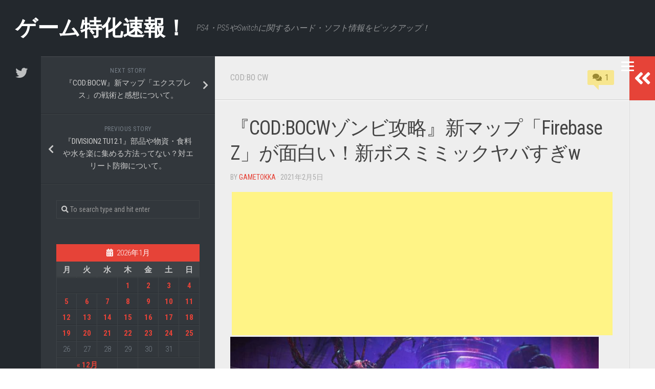

--- FILE ---
content_type: text/html; charset=UTF-8
request_url: https://gametokka.com/codbocwfirebasez-2/
body_size: 37818
content:
<!DOCTYPE html> 
<html class="no-js" dir="ltr" lang="ja" prefix="og: https://ogp.me/ns#">

<head>
	<meta charset="UTF-8">
	<meta name="viewport" content="width=device-width, initial-scale=1.0">
	<link rel="profile" href="http://gmpg.org/xfn/11">
	<link rel="pingback" href="https://gametokka.com/xmlrpc.php">
	
	<title>『COD:BOCWゾンビ攻略』新マップ「Firebase Z」が面白い！新ボスミミックヤバすぎw - ゲーム特化速報！</title>

		<!-- All in One SEO 4.7.6 - aioseo.com -->
	<meta name="description" content="COD:BOCW Call of Duty: Black Ops Cold War（コールオブデューティー ブラックオプス コールド・ウォー）攻略特化サイト。 『COD:BOCWゾンビ攻略』新マップ「Firebase Z」が面白い！新ボスミミックヤバすぎw" />
	<meta name="robots" content="max-image-preview:large" />
	<meta name="author" content="gametokka"/>
	<link rel="canonical" href="https://gametokka.com/codbocwfirebasez-2/" />
	<meta name="generator" content="All in One SEO (AIOSEO) 4.7.6" />
		<meta property="og:locale" content="ja_JP" />
		<meta property="og:site_name" content="ゲーム特化速報！ - PS4・PS5やSwitchに関するハード・ソフト情報をピックアップ！" />
		<meta property="og:type" content="article" />
		<meta property="og:title" content="『COD:BOCWゾンビ攻略』新マップ「Firebase Z」が面白い！新ボスミミックヤバすぎw - ゲーム特化速報！" />
		<meta property="og:description" content="COD:BOCW Call of Duty: Black Ops Cold War（コールオブデューティー ブラックオプス コールド・ウォー）攻略特化サイト。 『COD:BOCWゾンビ攻略』新マップ「Firebase Z」が面白い！新ボスミミックヤバすぎw" />
		<meta property="og:url" content="https://gametokka.com/codbocwfirebasez-2/" />
		<meta property="article:published_time" content="2021-02-04T23:33:58+00:00" />
		<meta property="article:modified_time" content="2021-02-05T01:04:39+00:00" />
		<meta name="twitter:card" content="summary_large_image" />
		<meta name="twitter:title" content="『COD:BOCWゾンビ攻略』新マップ「Firebase Z」が面白い！新ボスミミックヤバすぎw - ゲーム特化速報！" />
		<meta name="twitter:description" content="COD:BOCW Call of Duty: Black Ops Cold War（コールオブデューティー ブラックオプス コールド・ウォー）攻略特化サイト。 『COD:BOCWゾンビ攻略』新マップ「Firebase Z」が面白い！新ボスミミックヤバすぎw" />
		<script type="application/ld+json" class="aioseo-schema">
			{"@context":"https:\/\/schema.org","@graph":[{"@type":"BlogPosting","@id":"https:\/\/gametokka.com\/codbocwfirebasez-2\/#blogposting","name":"\u300eCOD:BOCW\u30be\u30f3\u30d3\u653b\u7565\u300f\u65b0\u30de\u30c3\u30d7\u300cFirebase Z\u300d\u304c\u9762\u767d\u3044\uff01\u65b0\u30dc\u30b9\u30df\u30df\u30c3\u30af\u30e4\u30d0\u3059\u304ew - \u30b2\u30fc\u30e0\u7279\u5316\u901f\u5831\uff01","headline":"\u300eCOD:BOCW\u30be\u30f3\u30d3\u653b\u7565\u300f\u65b0\u30de\u30c3\u30d7\u300cFirebase Z\u300d\u304c\u9762\u767d\u3044\uff01\u65b0\u30dc\u30b9\u30df\u30df\u30c3\u30af\u30e4\u30d0\u3059\u304ew","author":{"@id":"https:\/\/gametokka.com\/author\/masaki\/#author"},"publisher":{"@id":"https:\/\/gametokka.com\/#organization"},"image":{"@type":"ImageObject","url":"https:\/\/gametokka.com\/wp-content\/uploads\/2021\/02\/BOCW-Firebase-Z-004.jpg","width":1920,"height":1080},"datePublished":"2021-02-05T08:33:58+09:00","dateModified":"2021-02-05T10:04:39+09:00","inLanguage":"ja","commentCount":"1","mainEntityOfPage":{"@id":"https:\/\/gametokka.com\/codbocwfirebasez-2\/#webpage"},"isPartOf":{"@id":"https:\/\/gametokka.com\/codbocwfirebasez-2\/#webpage"},"articleSection":"COD:BO CW, COD:BO CW, CODBOCW"},{"@type":"BreadcrumbList","@id":"https:\/\/gametokka.com\/codbocwfirebasez-2\/#breadcrumblist","itemListElement":[{"@type":"ListItem","@id":"https:\/\/gametokka.com\/#listItem","position":1,"name":"\u5bb6","item":"https:\/\/gametokka.com\/","nextItem":{"@type":"ListItem","@id":"https:\/\/gametokka.com\/codbocwfirebasez-2\/#listItem","name":"\u300eCOD:BOCW\u30be\u30f3\u30d3\u653b\u7565\u300f\u65b0\u30de\u30c3\u30d7\u300cFirebase Z\u300d\u304c\u9762\u767d\u3044\uff01\u65b0\u30dc\u30b9\u30df\u30df\u30c3\u30af\u30e4\u30d0\u3059\u304ew"}},{"@type":"ListItem","@id":"https:\/\/gametokka.com\/codbocwfirebasez-2\/#listItem","position":2,"name":"\u300eCOD:BOCW\u30be\u30f3\u30d3\u653b\u7565\u300f\u65b0\u30de\u30c3\u30d7\u300cFirebase Z\u300d\u304c\u9762\u767d\u3044\uff01\u65b0\u30dc\u30b9\u30df\u30df\u30c3\u30af\u30e4\u30d0\u3059\u304ew","previousItem":{"@type":"ListItem","@id":"https:\/\/gametokka.com\/#listItem","name":"\u5bb6"}}]},{"@type":"Organization","@id":"https:\/\/gametokka.com\/#organization","name":"\u30b2\u30fc\u30e0\u7279\u5316\u901f\u5831\uff01","description":"PS4\u30fbPS5\u3084Switch\u306b\u95a2\u3059\u308b\u30cf\u30fc\u30c9\u30fb\u30bd\u30d5\u30c8\u60c5\u5831\u3092\u30d4\u30c3\u30af\u30a2\u30c3\u30d7\uff01","url":"https:\/\/gametokka.com\/"},{"@type":"Person","@id":"https:\/\/gametokka.com\/author\/masaki\/#author","url":"https:\/\/gametokka.com\/author\/masaki\/","name":"gametokka"},{"@type":"WebPage","@id":"https:\/\/gametokka.com\/codbocwfirebasez-2\/#webpage","url":"https:\/\/gametokka.com\/codbocwfirebasez-2\/","name":"\u300eCOD:BOCW\u30be\u30f3\u30d3\u653b\u7565\u300f\u65b0\u30de\u30c3\u30d7\u300cFirebase Z\u300d\u304c\u9762\u767d\u3044\uff01\u65b0\u30dc\u30b9\u30df\u30df\u30c3\u30af\u30e4\u30d0\u3059\u304ew - \u30b2\u30fc\u30e0\u7279\u5316\u901f\u5831\uff01","description":"COD:BOCW Call of Duty: Black Ops Cold War\uff08\u30b3\u30fc\u30eb\u30aa\u30d6\u30c7\u30e5\u30fc\u30c6\u30a3\u30fc \u30d6\u30e9\u30c3\u30af\u30aa\u30d7\u30b9 \u30b3\u30fc\u30eb\u30c9\u30fb\u30a6\u30a9\u30fc\uff09\u653b\u7565\u7279\u5316\u30b5\u30a4\u30c8\u3002 \u300eCOD:BOCW\u30be\u30f3\u30d3\u653b\u7565\u300f\u65b0\u30de\u30c3\u30d7\u300cFirebase Z\u300d\u304c\u9762\u767d\u3044\uff01\u65b0\u30dc\u30b9\u30df\u30df\u30c3\u30af\u30e4\u30d0\u3059\u304ew","inLanguage":"ja","isPartOf":{"@id":"https:\/\/gametokka.com\/#website"},"breadcrumb":{"@id":"https:\/\/gametokka.com\/codbocwfirebasez-2\/#breadcrumblist"},"author":{"@id":"https:\/\/gametokka.com\/author\/masaki\/#author"},"creator":{"@id":"https:\/\/gametokka.com\/author\/masaki\/#author"},"image":{"@type":"ImageObject","url":"https:\/\/gametokka.com\/wp-content\/uploads\/2021\/02\/BOCW-Firebase-Z-004.jpg","@id":"https:\/\/gametokka.com\/codbocwfirebasez-2\/#mainImage","width":1920,"height":1080},"primaryImageOfPage":{"@id":"https:\/\/gametokka.com\/codbocwfirebasez-2\/#mainImage"},"datePublished":"2021-02-05T08:33:58+09:00","dateModified":"2021-02-05T10:04:39+09:00"},{"@type":"WebSite","@id":"https:\/\/gametokka.com\/#website","url":"https:\/\/gametokka.com\/","name":"\u30b2\u30fc\u30e0\u7279\u5316\u901f\u5831\uff01","description":"PS4\u30fbPS5\u3084Switch\u306b\u95a2\u3059\u308b\u30cf\u30fc\u30c9\u30fb\u30bd\u30d5\u30c8\u60c5\u5831\u3092\u30d4\u30c3\u30af\u30a2\u30c3\u30d7\uff01","inLanguage":"ja","publisher":{"@id":"https:\/\/gametokka.com\/#organization"}}]}
		</script>
		<!-- All in One SEO -->

<script>document.documentElement.className = document.documentElement.className.replace("no-js","js");</script>
<link rel='dns-prefetch' href='//fonts.googleapis.com' />
<link rel='dns-prefetch' href='//s.w.org' />
<link rel="alternate" type="application/rss+xml" title="ゲーム特化速報！ &raquo; フィード" href="https://gametokka.com/feed/" />
<link rel="alternate" type="application/rss+xml" title="ゲーム特化速報！ &raquo; コメントフィード" href="https://gametokka.com/comments/feed/" />
<link rel="alternate" type="application/rss+xml" title="ゲーム特化速報！ &raquo; 『COD:BOCWゾンビ攻略』新マップ「Firebase Z」が面白い！新ボスミミックヤバすぎw のコメントのフィード" href="https://gametokka.com/codbocwfirebasez-2/feed/" />
		<script type="text/javascript">
			window._wpemojiSettings = {"baseUrl":"https:\/\/s.w.org\/images\/core\/emoji\/12.0.0-1\/72x72\/","ext":".png","svgUrl":"https:\/\/s.w.org\/images\/core\/emoji\/12.0.0-1\/svg\/","svgExt":".svg","source":{"concatemoji":"https:\/\/gametokka.com\/wp-includes\/js\/wp-emoji-release.min.js?ver=5.3.20"}};
			!function(e,a,t){var n,r,o,i=a.createElement("canvas"),p=i.getContext&&i.getContext("2d");function s(e,t){var a=String.fromCharCode;p.clearRect(0,0,i.width,i.height),p.fillText(a.apply(this,e),0,0);e=i.toDataURL();return p.clearRect(0,0,i.width,i.height),p.fillText(a.apply(this,t),0,0),e===i.toDataURL()}function c(e){var t=a.createElement("script");t.src=e,t.defer=t.type="text/javascript",a.getElementsByTagName("head")[0].appendChild(t)}for(o=Array("flag","emoji"),t.supports={everything:!0,everythingExceptFlag:!0},r=0;r<o.length;r++)t.supports[o[r]]=function(e){if(!p||!p.fillText)return!1;switch(p.textBaseline="top",p.font="600 32px Arial",e){case"flag":return s([127987,65039,8205,9895,65039],[127987,65039,8203,9895,65039])?!1:!s([55356,56826,55356,56819],[55356,56826,8203,55356,56819])&&!s([55356,57332,56128,56423,56128,56418,56128,56421,56128,56430,56128,56423,56128,56447],[55356,57332,8203,56128,56423,8203,56128,56418,8203,56128,56421,8203,56128,56430,8203,56128,56423,8203,56128,56447]);case"emoji":return!s([55357,56424,55356,57342,8205,55358,56605,8205,55357,56424,55356,57340],[55357,56424,55356,57342,8203,55358,56605,8203,55357,56424,55356,57340])}return!1}(o[r]),t.supports.everything=t.supports.everything&&t.supports[o[r]],"flag"!==o[r]&&(t.supports.everythingExceptFlag=t.supports.everythingExceptFlag&&t.supports[o[r]]);t.supports.everythingExceptFlag=t.supports.everythingExceptFlag&&!t.supports.flag,t.DOMReady=!1,t.readyCallback=function(){t.DOMReady=!0},t.supports.everything||(n=function(){t.readyCallback()},a.addEventListener?(a.addEventListener("DOMContentLoaded",n,!1),e.addEventListener("load",n,!1)):(e.attachEvent("onload",n),a.attachEvent("onreadystatechange",function(){"complete"===a.readyState&&t.readyCallback()})),(n=t.source||{}).concatemoji?c(n.concatemoji):n.wpemoji&&n.twemoji&&(c(n.twemoji),c(n.wpemoji)))}(window,document,window._wpemojiSettings);
		</script>
		<style type="text/css">
img.wp-smiley,
img.emoji {
	display: inline !important;
	border: none !important;
	box-shadow: none !important;
	height: 1em !important;
	width: 1em !important;
	margin: 0 .07em !important;
	vertical-align: -0.1em !important;
	background: none !important;
	padding: 0 !important;
}
</style>
	<link rel='stylesheet' id='wp-block-library-css'  href='https://gametokka.com/wp-includes/css/dist/block-library/style.min.css?ver=5.3.20' type='text/css' media='all' />
<link rel='stylesheet' id='quads-style-css-css'  href='https://gametokka.com/wp-content/plugins/quick-adsense-reloaded/includes/gutenberg/dist/blocks.style.build.css?ver=2.0.18.1' type='text/css' media='all' />
<link rel='stylesheet' id='cld-font-awesome-css'  href='https://gametokka.com/wp-content/plugins/comments-like-dislike/css/fontawesome/css/all.min.css?ver=1.1.6' type='text/css' media='all' />
<link rel='stylesheet' id='cld-frontend-css'  href='https://gametokka.com/wp-content/plugins/comments-like-dislike/css/cld-frontend.css?ver=1.1.6' type='text/css' media='all' />
<link rel='stylesheet' id='contact-form-7-css'  href='https://gametokka.com/wp-content/plugins/contact-form-7/includes/css/styles.css?ver=5.1.6' type='text/css' media='all' />
<link rel='stylesheet' id='typecore-style-css'  href='https://gametokka.com/wp-content/themes/typecore/style.css?ver=5.3.20' type='text/css' media='all' />
<style id='typecore-style-inline-css' type='text/css'>
body { font-family: "Roboto Condensed", Arial, sans-serif; }

</style>
<link rel='stylesheet' id='typecore-responsive-css'  href='https://gametokka.com/wp-content/themes/typecore/responsive.css?ver=5.3.20' type='text/css' media='all' />
<link rel='stylesheet' id='typecore-font-awesome-css'  href='https://gametokka.com/wp-content/themes/typecore/fonts/all.min.css?ver=5.3.20' type='text/css' media='all' />
<link rel='stylesheet' id='roboto-condensed-css'  href='//fonts.googleapis.com/css?family=Roboto+Condensed%3A400%2C300italic%2C300%2C400italic%2C700&#038;subset=latin%2Clatin-ext&#038;ver=5.3.20' type='text/css' media='all' />
<style id='quads-styles-inline-css' type='text/css'>
.quads-ad-label { font-size: 12px; text-align: center; color: #333;}
</style>
<script type='text/javascript' src='https://gametokka.com/wp-includes/js/jquery/jquery.js?ver=1.12.4-wp'></script>
<script type='text/javascript' src='https://gametokka.com/wp-includes/js/jquery/jquery-migrate.min.js?ver=1.4.1'></script>
<script type='text/javascript'>
/* <![CDATA[ */
var cld_js_object = {"admin_ajax_url":"https:\/\/gametokka.com\/wp-admin\/admin-ajax.php","admin_ajax_nonce":"c8cbb366ae"};
/* ]]> */
</script>
<script type='text/javascript' src='https://gametokka.com/wp-content/plugins/comments-like-dislike/js/cld-frontend.js?ver=1.1.6'></script>
<script type='text/javascript' src='https://gametokka.com/wp-content/plugins/wp-quads-pro/assets/js/ads.js?ver=2.0.18.1'></script>
<script type='text/javascript' src='https://gametokka.com/wp-content/themes/typecore/js/jquery.flexslider.min.js?ver=5.3.20'></script>
<link rel='https://api.w.org/' href='https://gametokka.com/wp-json/' />
<link rel="EditURI" type="application/rsd+xml" title="RSD" href="https://gametokka.com/xmlrpc.php?rsd" />
<link rel="wlwmanifest" type="application/wlwmanifest+xml" href="https://gametokka.com/wp-includes/wlwmanifest.xml" /> 
<link rel='prev' title='『DIVISION2 TU12.1』部品や物資・食料や水を楽に集める方法ってない？対エリート防御について。' href='https://gametokka.com/division2water/' />
<link rel='next' title='『COD:BOCW』新マップ「エクスプレス」の戦術と感想について。' href='https://gametokka.com/codbocwseason1express/' />
<meta name="generator" content="WordPress 5.3.20" />
<link rel='shortlink' href='https://gametokka.com/?p=34939' />
<link rel="alternate" type="application/json+oembed" href="https://gametokka.com/wp-json/oembed/1.0/embed?url=https%3A%2F%2Fgametokka.com%2Fcodbocwfirebasez-2%2F" />
<link rel="alternate" type="text/xml+oembed" href="https://gametokka.com/wp-json/oembed/1.0/embed?url=https%3A%2F%2Fgametokka.com%2Fcodbocwfirebasez-2%2F&#038;format=xml" />
<style></style><script type="text/javascript">
<!--
/******************************************************************************
***   COPY PROTECTED BY http://chetangole.com/blog/wp-copyprotect/   version 3.1.0 ****
******************************************************************************/
function clickIE4(){
if (event.button==2){
return false;
}
}
function clickNS4(e){
if (document.layers||document.getElementById&&!document.all){
if (e.which==2||e.which==3){
return false;
}
}
}

if (document.layers){
document.captureEvents(Event.MOUSEDOWN);
document.onmousedown=clickNS4;
}
else if (document.all&&!document.getElementById){
document.onmousedown=clickIE4;
}

document.oncontextmenu=new Function("return false")
// --> 
</script>

<script type="text/javascript">
/******************************************************************************
***   COPY PROTECTED BY http://chetangole.com/blog/wp-copyprotect/   version 3.1.0 ****
******************************************************************************/
function disableSelection(target){
if (typeof target.onselectstart!="undefined") //For IE 
	target.onselectstart=function(){return false}
else if (typeof target.style.MozUserSelect!="undefined") //For Firefox
	target.style.MozUserSelect="none"
else //All other route (For Opera)
	target.onmousedown=function(){return false}
target.style.cursor = "default"
}
</script>
<script type="text/javascript" src="https://gametokka.com/wp-content/plugins/quick-adsense-reloaded/assets/js/ads.js"></script><script type='text/javascript'>document.cookie = 'quads_browser_width='+screen.width;</script><style type="text/css">.recentcomments a{display:inline !important;padding:0 !important;margin:0 !important;}</style><link rel="icon" href="https://gametokka.com/wp-content/uploads/2021/03/cropped-mDa-6umr_400x400-32x32.jpg" sizes="32x32" />
<link rel="icon" href="https://gametokka.com/wp-content/uploads/2021/03/cropped-mDa-6umr_400x400-192x192.jpg" sizes="192x192" />
<link rel="apple-touch-icon-precomposed" href="https://gametokka.com/wp-content/uploads/2021/03/cropped-mDa-6umr_400x400-180x180.jpg" />
<meta name="msapplication-TileImage" content="https://gametokka.com/wp-content/uploads/2021/03/cropped-mDa-6umr_400x400-270x270.jpg" />
<style>button#responsive-menu-button,
#responsive-menu-container {
    display: none;
    -webkit-text-size-adjust: 100%;
}

@media screen and (max-width: 8000px) {

    #responsive-menu-container {
        display: block;
        position: fixed;
        top: 0;
        bottom: 0;
        z-index: 99998;
        padding-bottom: 5px;
        margin-bottom: -5px;
        outline: 1px solid transparent;
        overflow-y: auto;
        overflow-x: hidden;
    }

    #responsive-menu-container .responsive-menu-search-box {
        width: 100%;
        padding: 0 2%;
        border-radius: 2px;
        height: 50px;
        -webkit-appearance: none;
    }

    #responsive-menu-container.push-left,
    #responsive-menu-container.slide-left {
        transform: translateX(-100%);
        -ms-transform: translateX(-100%);
        -webkit-transform: translateX(-100%);
        -moz-transform: translateX(-100%);
    }

    .responsive-menu-open #responsive-menu-container.push-left,
    .responsive-menu-open #responsive-menu-container.slide-left {
        transform: translateX(0);
        -ms-transform: translateX(0);
        -webkit-transform: translateX(0);
        -moz-transform: translateX(0);
    }

    #responsive-menu-container.push-top,
    #responsive-menu-container.slide-top {
        transform: translateY(-100%);
        -ms-transform: translateY(-100%);
        -webkit-transform: translateY(-100%);
        -moz-transform: translateY(-100%);
    }

    .responsive-menu-open #responsive-menu-container.push-top,
    .responsive-menu-open #responsive-menu-container.slide-top {
        transform: translateY(0);
        -ms-transform: translateY(0);
        -webkit-transform: translateY(0);
        -moz-transform: translateY(0);
    }

    #responsive-menu-container.push-right,
    #responsive-menu-container.slide-right {
        transform: translateX(100%);
        -ms-transform: translateX(100%);
        -webkit-transform: translateX(100%);
        -moz-transform: translateX(100%);
    }

    .responsive-menu-open #responsive-menu-container.push-right,
    .responsive-menu-open #responsive-menu-container.slide-right {
        transform: translateX(0);
        -ms-transform: translateX(0);
        -webkit-transform: translateX(0);
        -moz-transform: translateX(0);
    }

    #responsive-menu-container.push-bottom,
    #responsive-menu-container.slide-bottom {
        transform: translateY(100%);
        -ms-transform: translateY(100%);
        -webkit-transform: translateY(100%);
        -moz-transform: translateY(100%);
    }

    .responsive-menu-open #responsive-menu-container.push-bottom,
    .responsive-menu-open #responsive-menu-container.slide-bottom {
        transform: translateY(0);
        -ms-transform: translateY(0);
        -webkit-transform: translateY(0);
        -moz-transform: translateY(0);
    }

    #responsive-menu-container,
    #responsive-menu-container:before,
    #responsive-menu-container:after,
    #responsive-menu-container *,
    #responsive-menu-container *:before,
    #responsive-menu-container *:after {
         box-sizing: border-box;
         margin: 0;
         padding: 0;
    }

    #responsive-menu-container #responsive-menu-search-box,
    #responsive-menu-container #responsive-menu-additional-content,
    #responsive-menu-container #responsive-menu-title {
        padding: 25px 5%;
    }

    #responsive-menu-container #responsive-menu,
    #responsive-menu-container #responsive-menu ul {
        width: 100%;
    }
    #responsive-menu-container #responsive-menu ul.responsive-menu-submenu {
        display: none;
    }

    #responsive-menu-container #responsive-menu ul.responsive-menu-submenu.responsive-menu-submenu-open {
         display: block;
    }

    #responsive-menu-container #responsive-menu ul.responsive-menu-submenu-depth-1 a.responsive-menu-item-link {
        padding-left: 10%;
    }

    #responsive-menu-container #responsive-menu ul.responsive-menu-submenu-depth-2 a.responsive-menu-item-link {
        padding-left: 15%;
    }

    #responsive-menu-container #responsive-menu ul.responsive-menu-submenu-depth-3 a.responsive-menu-item-link {
        padding-left: 20%;
    }

    #responsive-menu-container #responsive-menu ul.responsive-menu-submenu-depth-4 a.responsive-menu-item-link {
        padding-left: 25%;
    }

    #responsive-menu-container #responsive-menu ul.responsive-menu-submenu-depth-5 a.responsive-menu-item-link {
        padding-left: 30%;
    }

    #responsive-menu-container li.responsive-menu-item {
        width: 100%;
        list-style: none;
    }

    #responsive-menu-container li.responsive-menu-item a {
        width: 100%;
        display: block;
        text-decoration: none;
        
        position: relative;
    }


     #responsive-menu-container #responsive-menu li.responsive-menu-item a {
                    padding: 0   5%;
            }

    #responsive-menu-container .responsive-menu-submenu li.responsive-menu-item a {
                    padding: 0   5%;
            }

    #responsive-menu-container li.responsive-menu-item a .fa {
        margin-right: 15px;
    }

    #responsive-menu-container li.responsive-menu-item a .responsive-menu-subarrow {
        position: absolute;
        top: 0;
        bottom: 0;
        text-align: center;
        overflow: hidden;
    }

    #responsive-menu-container li.responsive-menu-item a .responsive-menu-subarrow  .fa {
        margin-right: 0;
    }

    button#responsive-menu-button .responsive-menu-button-icon-inactive {
        display: none;
    }

    button#responsive-menu-button {
        z-index: 99999;
        display: none;
        overflow: hidden;
        outline: none;
    }

    button#responsive-menu-button img {
        max-width: 100%;
    }

    .responsive-menu-label {
        display: inline-block;
        font-weight: 600;
        margin: 0 5px;
        vertical-align: middle;
    }

    .responsive-menu-label .responsive-menu-button-text-open {
        display: none;
    }

    .responsive-menu-accessible {
        display: inline-block;
    }

    .responsive-menu-accessible .responsive-menu-box {
        display: inline-block;
        vertical-align: middle;
    }

    .responsive-menu-label.responsive-menu-label-top,
    .responsive-menu-label.responsive-menu-label-bottom
    {
        display: block;
        margin: 0 auto;
    }

    button#responsive-menu-button {
        padding: 0 0;
        display: inline-block;
        cursor: pointer;
        transition-property: opacity, filter;
        transition-duration: 0.15s;
        transition-timing-function: linear;
        font: inherit;
        color: inherit;
        text-transform: none;
        background-color: transparent;
        border: 0;
        margin: 0;
        overflow: visible;
    }

    .responsive-menu-box {
        width: 25px;
        height: 19px;
        display: inline-block;
        position: relative;
    }

    .responsive-menu-inner {
        display: block;
        top: 50%;
        margin-top: -1.5px;
    }

    .responsive-menu-inner,
    .responsive-menu-inner::before,
    .responsive-menu-inner::after {
         width: 25px;
         height: 3px;
         background-color: #ffffff;
         border-radius: 4px;
         position: absolute;
         transition-property: transform;
         transition-duration: 0.15s;
         transition-timing-function: ease;
    }

    .responsive-menu-open .responsive-menu-inner,
    .responsive-menu-open .responsive-menu-inner::before,
    .responsive-menu-open .responsive-menu-inner::after {
        background-color: #ffffff;
    }

    button#responsive-menu-button:hover .responsive-menu-inner,
    button#responsive-menu-button:hover .responsive-menu-inner::before,
    button#responsive-menu-button:hover .responsive-menu-inner::after,
    button#responsive-menu-button:hover .responsive-menu-open .responsive-menu-inner,
    button#responsive-menu-button:hover .responsive-menu-open .responsive-menu-inner::before,
    button#responsive-menu-button:hover .responsive-menu-open .responsive-menu-inner::after,
    button#responsive-menu-button:focus .responsive-menu-inner,
    button#responsive-menu-button:focus .responsive-menu-inner::before,
    button#responsive-menu-button:focus .responsive-menu-inner::after,
    button#responsive-menu-button:focus .responsive-menu-open .responsive-menu-inner,
    button#responsive-menu-button:focus .responsive-menu-open .responsive-menu-inner::before,
    button#responsive-menu-button:focus .responsive-menu-open .responsive-menu-inner::after {
        background-color: #ffffff;
    }

    .responsive-menu-inner::before,
    .responsive-menu-inner::after {
         content: "";
         display: block;
    }

    .responsive-menu-inner::before {
         top: -8px;
    }

    .responsive-menu-inner::after {
         bottom: -8px;
    }

            .responsive-menu-boring .responsive-menu-inner,
.responsive-menu-boring .responsive-menu-inner::before,
.responsive-menu-boring .responsive-menu-inner::after {
    transition-property: none;
}

.responsive-menu-boring.is-active .responsive-menu-inner {
    transform: rotate(45deg);
}

.responsive-menu-boring.is-active .responsive-menu-inner::before {
    top: 0;
    opacity: 0;
}

.responsive-menu-boring.is-active .responsive-menu-inner::after {
    bottom: 0;
    transform: rotate(-90deg);
}    
    button#responsive-menu-button {
        width: 55px;
        height: 210px;
        position: fixed;
        top: 24px;
        right: 2%;
            }

    
    
    button#responsive-menu-button .responsive-menu-box {
        color: #ffffff;
    }

    .responsive-menu-open button#responsive-menu-button .responsive-menu-box {
        color: #ffffff;
    }

    .responsive-menu-label {
        color: #ffffff;
        font-size: 14px;
        line-height: 13px;
            }

    button#responsive-menu-button {
        display: inline-block;
        transition: transform   0.5s, background-color   0.5s;
    }

    
    
    #responsive-menu-container {
        width: 70%;
        left: 0;
        transition: transform   0.5s;
        text-align: left;
                                            background: #212121;
            }

    #responsive-menu-container #responsive-menu-wrapper {
        background: #212121;
    }

    #responsive-menu-container #responsive-menu-additional-content {
        color: #ffffff;
    }

    #responsive-menu-container .responsive-menu-search-box {
        background: #ffffff;
        border: 2px solid   #dadada;
        color: #333333;
    }

    #responsive-menu-container .responsive-menu-search-box:-ms-input-placeholder {
        color: #c7c7cd;
    }

    #responsive-menu-container .responsive-menu-search-box::-webkit-input-placeholder {
        color: #c7c7cd;
    }

    #responsive-menu-container .responsive-menu-search-box:-moz-placeholder {
        color: #c7c7cd;
        opacity: 1;
    }

    #responsive-menu-container .responsive-menu-search-box::-moz-placeholder {
        color: #c7c7cd;
        opacity: 1;
    }

    #responsive-menu-container .responsive-menu-item-link,
    #responsive-menu-container #responsive-menu-title,
    #responsive-menu-container .responsive-menu-subarrow {
        transition: background-color   0.5s, border-color   0.5s, color   0.5s;
    }

    #responsive-menu-container #responsive-menu-title {
        background-color: #212121;
        color: #ffffff;
        font-size: 13px;
        text-align: left;
    }

    #responsive-menu-container #responsive-menu-title a {
        color: #ffffff;
        font-size: 13px;
        text-decoration: none;
    }

    #responsive-menu-container #responsive-menu-title a:hover {
        color: #ffffff;
    }

    #responsive-menu-container #responsive-menu-title:hover {
        background-color: #212121;
        color: #ffffff;
    }

    #responsive-menu-container #responsive-menu-title:hover a {
        color: #ffffff;
    }

    #responsive-menu-container #responsive-menu-title #responsive-menu-title-image {
        display: inline-block;
        vertical-align: middle;
        max-width: 100%;
        margin-bottom: 15px;
    }

    #responsive-menu-container #responsive-menu-title #responsive-menu-title-image img {
                        max-width: 100%;
    }

    #responsive-menu-container #responsive-menu > li.responsive-menu-item:first-child > a {
        border-top: 1px solid   #212121;
    }

    #responsive-menu-container #responsive-menu li.responsive-menu-item .responsive-menu-item-link {
        font-size: 13px;
    }

    #responsive-menu-container #responsive-menu li.responsive-menu-item a {
        line-height: 40px;
        border-bottom: 1px solid   #212121;
        color: #ffffff;
        background-color: #212121;
                    height: 40px;
            }

    #responsive-menu-container #responsive-menu li.responsive-menu-item a:hover {
        color: #ffffff;
        background-color: #3f3f3f;
        border-color: #212121;
    }

    #responsive-menu-container #responsive-menu li.responsive-menu-item a:hover .responsive-menu-subarrow {
        color: #ffffff;
        border-color: #3f3f3f;
        background-color: #3f3f3f;
    }

    #responsive-menu-container #responsive-menu li.responsive-menu-item a:hover .responsive-menu-subarrow.responsive-menu-subarrow-active {
        color: #ffffff;
        border-color: #3f3f3f;
        background-color: #3f3f3f;
    }

    #responsive-menu-container #responsive-menu li.responsive-menu-item a .responsive-menu-subarrow {
        right: 0;
        height: 39px;
        line-height: 39px;
        width: 40px;
        color: #ffffff;
                        border-left: 1px solid #212121;
        
        background-color: #212121;
    }

    #responsive-menu-container #responsive-menu li.responsive-menu-item a .responsive-menu-subarrow.responsive-menu-subarrow-active {
        color: #ffffff;
        border-color: #212121;
        background-color: #212121;
    }

    #responsive-menu-container #responsive-menu li.responsive-menu-item a .responsive-menu-subarrow.responsive-menu-subarrow-active:hover {
        color: #ffffff;
        border-color: #3f3f3f;
        background-color: #3f3f3f;
    }

    #responsive-menu-container #responsive-menu li.responsive-menu-item a .responsive-menu-subarrow:hover {
        color: #ffffff;
        border-color: #3f3f3f;
        background-color: #3f3f3f;
    }

    #responsive-menu-container #responsive-menu li.responsive-menu-current-item > .responsive-menu-item-link {
        background-color: #212121;
        color: #ffffff;
        border-color: #212121;
    }

    #responsive-menu-container #responsive-menu li.responsive-menu-current-item > .responsive-menu-item-link:hover {
        background-color: #3f3f3f;
        color: #ffffff;
        border-color: #3f3f3f;
    }

            #responsive-menu-container #responsive-menu ul.responsive-menu-submenu li.responsive-menu-item .responsive-menu-item-link {
                        font-size: 13px;
            text-align: left;
        }

        #responsive-menu-container #responsive-menu ul.responsive-menu-submenu li.responsive-menu-item a {
                            height: 40px;
                        line-height: 40px;
            border-bottom: 1px solid   #212121;
            color: #ffffff;
            background-color: #212121;
        }

        #responsive-menu-container #responsive-menu ul.responsive-menu-submenu li.responsive-menu-item a:hover {
            color: #ffffff;
            background-color: #3f3f3f;
            border-color: #212121;
        }

        #responsive-menu-container #responsive-menu ul.responsive-menu-submenu li.responsive-menu-item a:hover .responsive-menu-subarrow {
            color: #ffffff;
            border-color: #3f3f3f;
            background-color: #3f3f3f;
        }

        #responsive-menu-container #responsive-menu ul.responsive-menu-submenu li.responsive-menu-item a:hover .responsive-menu-subarrow.responsive-menu-subarrow-active {
            color: #ffffff;
            border-color: #3f3f3f;
            background-color: #3f3f3f;
        }

        #responsive-menu-container #responsive-menu ul.responsive-menu-submenu li.responsive-menu-item a .responsive-menu-subarrow {
                                        left:unset;
                right:0;
                        height: 39px;
            line-height: 39px;
            width: 40px;
            color: #ffffff;
                                        border-left: 1px solid   #212121  !important;
                border-right:unset  !important;
                        background-color: #212121;
        }

        #responsive-menu-container #responsive-menu ul.responsive-menu-submenu li.responsive-menu-item a .responsive-menu-subarrow.responsive-menu-subarrow-active {
            color: #ffffff;
            border-color: #212121;
            background-color: #212121;
        }

        #responsive-menu-container #responsive-menu ul.responsive-menu-submenu li.responsive-menu-item a .responsive-menu-subarrow.responsive-menu-subarrow-active:hover {
            color: #ffffff;
            border-color: #3f3f3f;
            background-color: #3f3f3f;
        }

        #responsive-menu-container #responsive-menu ul.responsive-menu-submenu li.responsive-menu-item a .responsive-menu-subarrow:hover {
            color: #ffffff;
            border-color: #3f3f3f;
            background-color: #3f3f3f;
        }

        #responsive-menu-container #responsive-menu ul.responsive-menu-submenu li.responsive-menu-current-item > .responsive-menu-item-link {
            background-color: #212121;
            color: #ffffff;
            border-color: #212121;
        }

        #responsive-menu-container #responsive-menu ul.responsive-menu-submenu li.responsive-menu-current-item > .responsive-menu-item-link:hover {
            background-color: #3f3f3f;
            color: #ffffff;
            border-color: #3f3f3f;
        }
    
    
    }</style><script>jQuery(document).ready(function($) {

    var ResponsiveMenu = {
        trigger: '#responsive-menu-button',
        animationSpeed: 500,
        breakpoint: 8000,
        pushButton: 'off',
        animationType: 'slide',
        animationSide: 'left',
        pageWrapper: '',
        isOpen: false,
        triggerTypes: 'click',
        activeClass: 'is-active',
        container: '#responsive-menu-container',
        openClass: 'responsive-menu-open',
        accordion: 'off',
        activeArrow: '▲',
        inactiveArrow: '▼',
        wrapper: '#responsive-menu-wrapper',
        closeOnBodyClick: 'off',
        closeOnLinkClick: 'off',
        itemTriggerSubMenu: 'off',
        linkElement: '.responsive-menu-item-link',
        subMenuTransitionTime: 200,
        openMenu: function() {
            $(this.trigger).addClass(this.activeClass);
            $('html').addClass(this.openClass);
            $('.responsive-menu-button-icon-active').hide();
            $('.responsive-menu-button-icon-inactive').show();
            this.setButtonTextOpen();
            this.setWrapperTranslate();
            this.isOpen = true;
        },
        closeMenu: function() {
            $(this.trigger).removeClass(this.activeClass);
            $('html').removeClass(this.openClass);
            $('.responsive-menu-button-icon-inactive').hide();
            $('.responsive-menu-button-icon-active').show();
            this.setButtonText();
            this.clearWrapperTranslate();
            this.isOpen = false;
        },
        setButtonText: function() {
            if($('.responsive-menu-button-text-open').length > 0 && $('.responsive-menu-button-text').length > 0) {
                $('.responsive-menu-button-text-open').hide();
                $('.responsive-menu-button-text').show();
            }
        },
        setButtonTextOpen: function() {
            if($('.responsive-menu-button-text').length > 0 && $('.responsive-menu-button-text-open').length > 0) {
                $('.responsive-menu-button-text').hide();
                $('.responsive-menu-button-text-open').show();
            }
        },
        triggerMenu: function() {
            this.isOpen ? this.closeMenu() : this.openMenu();
        },
        triggerSubArrow: function(subarrow) {
            var sub_menu = $(subarrow).parent().siblings('.responsive-menu-submenu');
            var self = this;
            if(this.accordion == 'on') {
                /* Get Top Most Parent and the siblings */
                var top_siblings = sub_menu.parents('.responsive-menu-item-has-children').last().siblings('.responsive-menu-item-has-children');
                var first_siblings = sub_menu.parents('.responsive-menu-item-has-children').first().siblings('.responsive-menu-item-has-children');
                /* Close up just the top level parents to key the rest as it was */
                top_siblings.children('.responsive-menu-submenu').slideUp(self.subMenuTransitionTime, 'linear').removeClass('responsive-menu-submenu-open');
                /* Set each parent arrow to inactive */
                top_siblings.each(function() {
                    $(this).find('.responsive-menu-subarrow').first().html(self.inactiveArrow);
                    $(this).find('.responsive-menu-subarrow').first().removeClass('responsive-menu-subarrow-active');
                });
                /* Now Repeat for the current item siblings */
                first_siblings.children('.responsive-menu-submenu').slideUp(self.subMenuTransitionTime, 'linear').removeClass('responsive-menu-submenu-open');
                first_siblings.each(function() {
                    $(this).find('.responsive-menu-subarrow').first().html(self.inactiveArrow);
                    $(this).find('.responsive-menu-subarrow').first().removeClass('responsive-menu-subarrow-active');
                });
            }
            if(sub_menu.hasClass('responsive-menu-submenu-open')) {
                sub_menu.slideUp(self.subMenuTransitionTime, 'linear').removeClass('responsive-menu-submenu-open');
                $(subarrow).html(this.inactiveArrow);
                $(subarrow).removeClass('responsive-menu-subarrow-active');
            } else {
                sub_menu.slideDown(self.subMenuTransitionTime, 'linear').addClass('responsive-menu-submenu-open');
                $(subarrow).html(this.activeArrow);
                $(subarrow).addClass('responsive-menu-subarrow-active');
            }
        },
        menuHeight: function() {
            return $(this.container).height();
        },
        menuWidth: function() {
            return $(this.container).width();
        },
        wrapperHeight: function() {
            return $(this.wrapper).height();
        },
        setWrapperTranslate: function() {
            switch(this.animationSide) {
                case 'left':
                    translate = 'translateX(' + this.menuWidth() + 'px)'; break;
                case 'right':
                    translate = 'translateX(-' + this.menuWidth() + 'px)'; break;
                case 'top':
                    translate = 'translateY(' + this.wrapperHeight() + 'px)'; break;
                case 'bottom':
                    translate = 'translateY(-' + this.menuHeight() + 'px)'; break;
            }
            if(this.animationType == 'push') {
                $(this.pageWrapper).css({'transform':translate});
                $('html, body').css('overflow-x', 'hidden');
            }
            if(this.pushButton == 'on') {
                $('#responsive-menu-button').css({'transform':translate});
            }
        },
        clearWrapperTranslate: function() {
            var self = this;
            if(this.animationType == 'push') {
                $(this.pageWrapper).css({'transform':''});
                setTimeout(function() {
                    $('html, body').css('overflow-x', '');
                }, self.animationSpeed);
            }
            if(this.pushButton == 'on') {
                $('#responsive-menu-button').css({'transform':''});
            }
        },
        init: function() {
            var self = this;
            $(this.trigger).on(this.triggerTypes, function(e){
                e.stopPropagation();
                self.triggerMenu();
            });
            $(this.trigger).mouseup(function(){
                $(self.trigger).blur();
            });
            $('.responsive-menu-subarrow').on('click', function(e) {
                e.preventDefault();
                e.stopPropagation();
                self.triggerSubArrow(this);
            });
            $(window).resize(function() {
                if($(window).width() > self.breakpoint) {
                    if(self.isOpen){
                        self.closeMenu();
                    }
                } else {
                    if($('.responsive-menu-open').length>0){
                        self.setWrapperTranslate();
                    }
                }
            });
            if(this.closeOnLinkClick == 'on') {
                $(this.linkElement).on('click', function(e) {
                    e.preventDefault();
                    /* Fix for when close menu on parent clicks is on */
                    if(self.itemTriggerSubMenu == 'on' && $(this).is('.responsive-menu-item-has-children > ' + self.linkElement)) {
                        return;
                    }
                    old_href = $(this).attr('href');
                    old_target = typeof $(this).attr('target') == 'undefined' ? '_self' : $(this).attr('target');
                    if(self.isOpen) {
                        if($(e.target).closest('.responsive-menu-subarrow').length) {
                            return;
                        }
                        self.closeMenu();
                        setTimeout(function() {
                            window.open(old_href, old_target);
                        }, self.animationSpeed);
                    }
                });
            }
            if(this.closeOnBodyClick == 'on') {
                $(document).on('click', 'body', function(e) {
                    if(self.isOpen) {
                        if($(e.target).closest('#responsive-menu-container').length || $(e.target).closest('#responsive-menu-button').length) {
                            return;
                        }
                    }
                    self.closeMenu();
                });
            }
            if(this.itemTriggerSubMenu == 'on') {
                $('.responsive-menu-item-has-children > ' + this.linkElement).on('click', function(e) {
                    e.preventDefault();
                    self.triggerSubArrow($(this).children('.responsive-menu-subarrow').first());
                });
            }

                        if (jQuery('#responsive-menu-button').css('display') != 'none') {
                $('#responsive-menu-button,#responsive-menu a.responsive-menu-item-link, #responsive-menu-wrapper input').focus( function() {
                    $(this).addClass('is-active');
                    $('html').addClass('responsive-menu-open');
                    $('#responsive-menu li').css({"opacity": "1", "margin-left": "0"});
                });

                $('#responsive-menu-button, a.responsive-menu-item-link,#responsive-menu-wrapper input').focusout( function() {
                    if ( $(this).last('#responsive-menu-button a.responsive-menu-item-link') ) {
                        $(this).removeClass('is-active');
                        $('html').removeClass('responsive-menu-open');
                    }
                });
            }

                        $('#responsive-menu a.responsive-menu-item-link').keydown(function(event) {
                console.log( event.keyCode );
                if ( [13,27,32,35,36,37,38,39,40].indexOf( event.keyCode) == -1) {
                    return;
                }
                var link = $(this);
                switch(event.keyCode) {
                    case 13:
                                                link.click();
                        break;
                    case 27:
                                                var dropdown = link.parent('li').parents('.responsive-menu-submenu');
                        if ( dropdown.length > 0 ) {
                            dropdown.hide();
                            dropdown.prev().focus();
                        }
                        break;

                    case 32:
                                                var dropdown = link.parent('li').find('.responsive-menu-submenu');
                        if ( dropdown.length > 0 ) {
                            dropdown.show();
                            dropdown.find('a, input, button, textarea').first().focus();
                        }
                        break;

                    case 35:
                                                var dropdown = link.parent('li').find('.responsive-menu-submenu');
                        if ( dropdown.length > 0 ) {
                            dropdown.hide();
                        }
                        $(this).parents('#responsive-menu').find('a.responsive-menu-item-link').filter(':visible').last().focus();
                        break;
                    case 36:
                                                var dropdown = link.parent('li').find('.responsive-menu-submenu');
                        if( dropdown.length > 0 ) {
                            dropdown.hide();
                        }
                        $(this).parents('#responsive-menu').find('a.responsive-menu-item-link').filter(':visible').first().focus();
                        break;
                    case 37:
                    case 38:
                        event.preventDefault();
                        event.stopPropagation();
                                                if ( link.parent('li').prevAll('li').filter(':visible').first().length == 0) {
                            link.parent('li').nextAll('li').filter(':visible').last().find('a').first().focus();
                        } else {
                            link.parent('li').prevAll('li').filter(':visible').first().find('a').first().focus();
                        }
                        break;
                    case 39:
                    case 40:
                        event.preventDefault();
                        event.stopPropagation();
                                                if( link.parent('li').nextAll('li').filter(':visible').first().length == 0) {
                            link.parent('li').prevAll('li').filter(':visible').last().find('a').first().focus();
                        } else {
                            link.parent('li').nextAll('li').filter(':visible').first().find('a').first().focus();
                        }
                        break;
                }
            });
        }
    };
    ResponsiveMenu.init();
});</script>		<style type="text/css" id="wp-custom-css">
			
.t_b {
margin-bottom: 60px;
}


.t_h {
margin-bottom: 10px;
font-size: small;
}






.selector01{  
    border-left:7px solid #C69F73;  
    border-bottom:1px dashed #C69F73;  
    padding:.6em .8em  
}  
.selector02{  
    border-left:7px solid #C69F73;  
    padding:.6em .8em  
} 

.defaultlist
,.defaultlist li{
	padding:0px;
	margin:0px;
}
 
.defaultlist li{
	list-style-type:none !important;
	list-style-image:none !important;
	margin: 5px 0px 5px 0px !important;
}
 
.list1 li{
	position:relative;
	padding-left:20px;
}
 
.list1 li:before{
	content:''; 
	display:block; 
	position:absolute; 
	box-shadow: 0 0 2px 2px rgba(255,255,255,0.2) inset;
	top:3px; 
	left:2px; 
	height:0; 
	width:0; 
	border-top: 6px solid transparent;
	border-right: 7px solid transparent;
	border-bottom: 6px solid transparent;
	border-left: 9px solid #C69F73;
} 

html{
overflow-x:hidden;	
}


 

blockquote {
    position: relative;
    padding: 10px 10px 10px 32px;
    box-sizing: border-box;
    color: #464646;
    background: #e0e0e0;
}

blockquote:before{
    display: none;
    position: absolute;
    top: -6px;
    left: -15px;
    content: "“";
    font-family: sans-serif;
    color: #e0e0e0;
    font-size: 70px;
    line-height: 1;
    z-index: 2;

}

blockquote:after{
    position: absolute;
    content: '';
    left: 0;
    top: 0;
    border-width: 0 0 40px 40px;
    border-style: solid;
    border-color: transparent #ffffff;
}

blockquote p {
    position: relative;
    padding: 0;
    margin: 10px 0;
    z-index: 3;
    line-height: 1.7;
}

blockquote cite {
    display: block;
    text-align: right;
    color: #888888;
    font-size: 0.9em;
}


		</style>
		<style id="kirki-inline-styles"></style>	
	<!-- Global site tag (gtag.js) - Google Analytics -->
<script async src="https://www.googletagmanager.com/gtag/js?id=UA-112823881-1"></script>
<script>
  window.dataLayer = window.dataLayer || [];
  function gtag(){dataLayer.push(arguments);}
  gtag('js', new Date());

  gtag('config', 'UA-112823881-1');
</script>
	
	
<script data-ad-client="ca-pub-3383309741388542" async src="https://pagead2.googlesyndication.com/pagead/js/adsbygoogle.js"></script>
	

<!-- ヘッダfluctー -->

<!-- ここまで -->	
	
<script async src="https://securepubads.g.doubleclick.net/tag/js/gpt.js"></script>
<script>
    window.googletag = window.googletag || { cmd: [] };
    googletag.cmd.push(function () {
        if (isMobile()) {
            googletag.defineSlot('/9116787,22486945555/1491906', [[320, 100], 'fluid', [320, 50]], '1491906').addService(googletag.pubads());
        }
        googletag.pubads().enableSingleRequest();
        googletag.enableServices();
        function isMobile() {
            var ua = navigator.userAgent;
            if (ua.indexOf("iPhone") >= 0
                || (ua.indexOf("Android") >= 0 && ua.indexOf("Mobile") >= 0)
                || (ua.indexOf("Windows") >= 0 && ua.indexOf("Phone") >= 0)
                || (ua.indexOf("Firefox") >= 0 && ua.indexOf("Mobile") >= 0)
                || ua.indexOf("Blackberry") >= 0
            ) return true;
            else return false;
        }
    });
</script>

	
	
<!-- ジーニーオーバーレイ-->	

	
<div id="geniee_overlay_outer" style="position:fixed; bottom: 0px;left:0px; right:0px; margin:auto; z-index:1000000000;width:100%;opacity: 0;">
    <div id="1491906">
        <script>
            googletag.cmd.push(function () { googletag.display('1491906'); });
        </script>
    </div>
</div>
<script>
    (function (window, document) {
        var geniee_overlay_outer = document.getElementById("geniee_overlay_outer");
        var geniee_overlay_inner = document.getElementById("1491906");
        window.addEventListener('load', function () {
            setTimeout(function () {
                if (geniee_overlay_outer.getElementsByTagName("iframe").length) {
                    var iframe = geniee_overlay_outer.getElementsByTagName("iframe")[0];
                    var iframeWidth = iframe.clientWidth;
                    var s = window.top.innerWidth / iframeWidth;
                    geniee_overlay_outer.style.transform = "scale(" + s + ")";
                    geniee_overlay_outer.style.transformOrigin = "bottom";
                    geniee_overlay_inner.style.margin = "0 auto";
                    geniee_overlay_inner.style.width = iframeWidth + "px";
                    if (s < 1) geniee_overlay_outer.style.transformOrigin = "left bottom";
                }
                geniee_overlay_outer.style.opacity = "1";
            }, 2000);
        }, false);
    })(window, document);
</script>
	
<!-- ここまで -->
	
	

	



	

<!-- ワイプzucksー -->

<script type="text/javascript" src="https://j.zucks.net.zimg.jp/j?f=645310"></script>


<!-- ここまで -->	
	



	
<!-- Google tag (gtag.js) -->
<script async src="https://www.googletagmanager.com/gtag/js?id=G-VZ2YF2FNRP"></script>
<script>
  window.dataLayer = window.dataLayer || [];
  function gtag(){dataLayer.push(arguments);}
  gtag('js', new Date());

  gtag('config', 'G-VZ2YF2FNRP');
	
	
	
</script>


	
</head>

<body class="post-template-default single single-post postid-34939 single-format-standard col-3cm full-width mobile-sidebar-hide-s2 responsive-menu-slide-left">


<a class="skip-link screen-reader-text" href="#page">Skip to content</a>

<div id="wrapper">

	<header id="header" class="group">
		
				
				
		<div class="container group">
			<div class="container-inner">
									<div class="group pad">
						<p class="site-title"><a href="https://gametokka.com/" rel="home">ゲーム特化速報！</a></p>
													<p class="site-description">PS4・PS5やSwitchに関するハード・ソフト情報をピックアップ！</p>
																	</div>
								
				
			</div><!--/.container-inner-->
		</div><!--/.container-->
		
				
	</header><!--/#header-->
	
	<div class="container" id="page">
		<div class="container-inner">			
			<div class="main">
				<div class="sidebar s3 group">
											<ul class="social-links"><li><a rel="nofollow" class="social-tooltip" title="TWITTER" href="https://twitter.com/gametokka" ><i class="fab fa-twitter" ></i></a></li></ul>									</div>
				<div class="main-inner group">
<div class="content">
	
	<div class="page-title pad group">

			<ul class="meta-single group">
			<li class="category"><a href="https://gametokka.com/category/call-of-duty-black-ops-cold-war/" rel="category tag">COD:BO CW</a></li>
						<li class="comments"><a href="https://gametokka.com/codbocwfirebasez-2/#comments"><i class="fas fa-comments"></i>1</a></li>
					</ul>
		
	
</div><!--/.page-title-->	
	<div class="pad group">
		
					<article class="post-34939 post type-post status-publish format-standard has-post-thumbnail hentry category-call-of-duty-black-ops-cold-war tag-codbo-cw tag-codbocw">	
				<div class="post-inner group">
					
					<h1 class="post-title">『COD:BOCWゾンビ攻略』新マップ「Firebase Z」が面白い！新ボスミミックヤバすぎw</h1>
					<p class="post-byline">by <a href="https://gametokka.com/author/masaki/" title="gametokka の投稿" rel="author">gametokka</a> &middot; 2021年2月5日</p>
					
										
					<div class="clear"></div>
					
					<div class="entry themeform ">	
						<div class="entry-inner">
							
<!-- WP QUADS Content Ad Plugin v. 2.0.18.1 -->
<div class="quads-location quads-ad9" id="quads-ad9" style="float:none;margin:3px;">
<script async src="https://pagead2.googlesyndication.com/pagead/js/adsbygoogle.js"></script>
<!-- gametokka -->
<ins class="adsbygoogle"
     style="display:block"
     data-ad-client="ca-pub-3383309741388542"
     data-ad-slot="5939974041"
     data-ad-format="auto"
     data-full-width-responsive="true"></ins>
<script>
     (adsbygoogle = window.adsbygoogle || []).push({});
</script>
</div>
<div></div>
<div><img class="alignnone size-large wp-image-34940" src="https://gametokka.com/wp-content/uploads/2021/02/BOCW-Firebase-Z-004-1024x576.jpg" alt="" width="720" height="405" srcset="https://gametokka.com/wp-content/uploads/2021/02/BOCW-Firebase-Z-004-1024x576.jpg 1024w, https://gametokka.com/wp-content/uploads/2021/02/BOCW-Firebase-Z-004-300x169.jpg 300w, https://gametokka.com/wp-content/uploads/2021/02/BOCW-Firebase-Z-004-768x432.jpg 768w, https://gametokka.com/wp-content/uploads/2021/02/BOCW-Firebase-Z-004-1536x864.jpg 1536w, https://gametokka.com/wp-content/uploads/2021/02/BOCW-Firebase-Z-004.jpg 1920w" sizes="(max-width: 720px) 100vw, 720px" /></div>
<p>&nbsp;</p>
<p>&nbsp;</p>
<p>&nbsp;</p>
<p class="selector01"><strong>『コール オブ デューティ ブラックオプス コールドウォー』 FIREBASE Z トレーラー日本語版（視聴制限あり)</strong></p>
<p>&nbsp;</p>
<p><iframe src="https://www.youtube.com/embed/3hDOxKd0eb0" width="560" height="315" frameborder="0" allowfullscreen="allowfullscreen"></iframe></p>
<p>&nbsp;</p>
<p>&nbsp;</p>
<p>&nbsp;</p>
<p>&nbsp;</p>
<div class="t_h">285: <span style="color: gray;">名無しのゲーム特化速報</span> <span style="color: gray;"> 2021/02/04(木) 16:41:38.41 ID:x1jrJswhM</span></div>
<div class="t_b" style="font-weight: bold; font-size: 18px; line-height: 27px;">トゥームストーンきらい<br />
サバイバルでラウンド始まった直後にダウンしてすぐ墓石出すやつ多すぎて</div>
<div></div>
<div></div>
<div></div>
<div></div>
<div class="t_h t_i">290: <span style="color: gray;">名無しのゲーム特化速報</span> <span style="color: gray;"> 2021/02/04(木) 17:00:02.71 ID:YfYaDc4C0</span></div>
<div class="t_b t_i" style="font-weight: bold; font-size: 18px; line-height: 27px;">
<p><span style="color: #000080;">新かなりエリア広いな。エリア毎に電源があって、そのエリアの設備が稼働する仕組みらしい</span></p>
<p><span style="color: #000080;">アーセナルを2つあるのを確認したで</span><br />
<span style="color: #000080;">電源稼働時に電源設備防衛ミッションがあり、破壊されないようにする必要あり</span><br />
<span style="color: #000080;">電力は敵をキルする毎に溜まっていく模様</span><br />
<span style="color: #000080;">新ボスの「ミミック」が突然近くにワープしてきてビビったわ</span></p>
</div>
<p>&nbsp;</p>
<div class="t_b t_i" style="font-weight: bold; font-size: 18px; line-height: 27px;">
<p><span class="anchor" style="color: mediumblue;">&gt;&gt;285</span><br />
仕様が変わったよ。瀕死時に装備切り替えボタン長押しで幽体離脱して実体を蘇生出来る<br />
幽体時も実体の失血は進んでいくので間に合わなければデスする。幽体がデスしてもダメって仕様<br />
幽体時も普通に敵に狙われるので油断は禁物(1敗)</p>
</div>
<p>&nbsp;</p>
<div></div>
<div class="t_h t_i">291: <span style="color: gray;">名無しのゲーム特化速報</span> <span style="color: gray;"> 2021/02/04(木) 17:03:50.71 ID:x1jrJswhM</span></div>
<div class="t_b t_i" style="font-weight: bold; font-size: 18px; line-height: 27px;"><span class="anchor" style="color: mediumblue;">&gt;&gt;290</span><br />
なるほど<br />
bo2のトゥームストーンとフーズフーを合わせたみたいな効果なのかな</div>
<p>&nbsp;</p>
<div class="t_h">286: <span style="color: gray;">名無しのゲーム特化速報</span> <span style="color: gray;"> 2021/02/04(木) 16:42:15.17 ID:kDWKTC360</span></div>
<div class="t_b" style="font-weight: bold; font-size: 18px; line-height: 27px;"><span style="font-size: 18pt;">ミミックは脳死が弱点なのかマークが出るな</span><br />
<span style="font-size: 18pt;">ロボットの方はうじゃうじゃ出るから処理に困るわ</span></div>
<p>&nbsp;</p>
<div class="t_h">292: <span style="color: gray;">名無しのゲーム特化速報</span> <span style="color: gray;"> 2021/02/04(木) 17:05:43.37 ID:Tv7MXPB30</span></div>
<div class="t_b" style="font-weight: bold; font-size: 18px; line-height: 27px;">新マップ初プレイソロで11R脱出簡単だったよ。</div>
<p>&nbsp;</p>

<!-- WP QUADS Content Ad Plugin v. 2.0.18.1 -->
<div class="quads-location quads-ad1" id="quads-ad1" style="float:none;margin:3px 0 3px 0;text-align:center;">
<script async src="https://pagead2.googlesyndication.com/pagead/js/adsbygoogle.js"></script>
<!-- gametokka -->
<ins class="adsbygoogle"
     style="display:block"
     data-ad-client="ca-pub-3383309741388542"
     data-ad-slot="5939974041"
     data-ad-format="auto"
     data-full-width-responsive="true"></ins>
<script>
     (adsbygoogle = window.adsbygoogle || []).push({});
</script>
</div>

<div class="t_h">293: <span style="color: gray;">名無しのゲーム特化速報</span> <span style="color: gray;"> 2021/02/04(木) 17:07:39.93 ID:KsN2lp8e0</span></div>
<div class="t_b" style="font-weight: bold; font-size: 18px; line-height: 27px;">そりゃ脱出するだけなら簡単だわw</div>
<p>&nbsp;</p>
<div class="t_h">296: <span style="color: gray;">名無しのゲーム特化速報</span> <span style="color: gray;"> 2021/02/04(木) 17:30:36.29 ID:w3sF+KrO0</span></div>
<div class="t_b" style="font-weight: bold; font-size: 18px; line-height: 27px;">死体の目を抉りだすのなかなかグロいな</div>
<p>&nbsp;</p>
<div class="t_h t_i">297: <span style="color: gray;">名無しのゲーム特化速報</span> <span style="color: gray;"> 2021/02/04(木) 17:44:08.91 ID:Yug7GvYP0</span></div>
<div class="t_b t_i" style="font-weight: bold; font-size: 18px; line-height: 27px;"><span class="anchor" style="color: mediumblue;">&gt;&gt;296</span><br />
どっかでそういう工程があるの？</div>
<p>&nbsp;</p>
<div class="t_h t_i">303: <span style="color: gray;">名無しのゲーム特化速報</span> <span style="color: gray;"> 2021/02/04(木) 18:44:50.40 ID:YfYaDc4C0</span></div>
<div class="t_b t_i" style="font-weight: bold; font-size: 18px; line-height: 27px; color: #0000cd;">
<p>ヘリポート北・防衛施設(焦土)のディミトリ・クークレイの死体のインタラクトだが、目を取った後も表示されたままなのはバグかな？アイテムは入手してるのに<br />
相変わらず電源入れた後のヒントが少ねぇってばよ</p>
<p><span class="anchor" style="color: mediumblue;">&gt;&gt;297</span><br />
網膜スキャンの為に目が必要</p>
</div>
<p>&nbsp;</p>
<div class="t_h">302: <span style="color: gray;">名無しのゲーム特化速報</span> <span style="color: gray;"> 2021/02/04(木) 18:38:24.13 ID:DeQ7hLXk0</span></div>
<div class="t_b" style="font-weight: bold; font-size: 18px; line-height: 27px;">20r脱出やったけど、防衛の後に脱出行程にはいるのな笑<br />
脱出は相変わらずヘリガンあれば余裕やけども</div>
<p>&nbsp;</p>
<div class="t_h">304: <span style="color: gray;">名無しのゲーム特化速報</span> <span style="color: gray;"> 2021/02/04(木) 18:51:18.95 ID:/3Bs36C10</span></div>
<div class="t_b" style="font-weight: bold; font-size: 18px; line-height: 27px;">WW設計図取った後、死体が近くにあると言われたが、何したらいいか分からん、、</div>
<p>&nbsp;</p>

<!-- WP QUADS Content Ad Plugin v. 2.0.18.1 -->
<div class="quads-location quads-ad2" id="quads-ad2" style="float:none;margin:3px 0 3px 0;text-align:center;">
<script async src="https://pagead2.googlesyndication.com/pagead/js/adsbygoogle.js"></script>
<!-- gametokka -->
<ins class="adsbygoogle"
     style="display:block"
     data-ad-client="ca-pub-3383309741388542"
     data-ad-slot="5939974041"
     data-ad-format="auto"
     data-full-width-responsive="true"></ins>
<script>
     (adsbygoogle = window.adsbygoogle || []).push({});
</script>
</div>

<div class="t_h t_i">305: <span style="color: gray;">名無しのゲーム特化速報</span> <span style="color: gray;"> 2021/02/04(木) 19:05:11.55 ID:YfYaDc4C0</span></div>
<div class="t_b t_i" style="font-weight: bold; font-size: 18px; line-height: 27px;">
<p>定期的に端末防衛イベントが起こるみたいね。ゾンビの大群を退けなきゃならん模様<br />
エリート「マングラー」って言う全身を装甲で固めた片腕に大砲付けたヤツと出くわしたわ<br />
倒したらワンダーウェポンの部品「パワーセル」を落としたぞ</p>
<p>&nbsp;</p>
<p><span class="anchor" style="color: mediumblue;">&gt;&gt;304</span><br />
ヘリポート北の防衛施設(焦土)の戦車近くに倒れた死体をインタラクト<br />
ヒント全然なかったので探すの苦労したわ</p>
</div>
<p>&nbsp;</p>
<div class="t_h t_i">308: <span style="color: gray;">名無しのゲーム特化速報</span> <span style="color: gray;"> 2021/02/04(木) 19:26:29.62 ID:/3Bs36C10</span></div>
<div class="t_b t_i" style="font-weight: bold; font-size: 18px; line-height: 27px;"><span class="anchor" style="color: mediumblue;">&gt;&gt;305</span><br />
ありがとう、戦車一台しかないよね？ヘリベースのとこの</div>
<p>&nbsp;</p>
<div class="t_h">306: <span style="color: gray;">名無しのゲーム特化速報</span> <span style="color: gray;"> 2021/02/04(木) 19:19:51.01 ID:3RnIA9rO0</span></div>
<div class="t_b" style="font-weight: bold; font-size: 18px; line-height: 27px;">目玉の機械が示す円グラフの意味がわからない</div>
<p>&nbsp;</p>
<div class="t_h">307: <span style="color: gray;">名無しのゲーム特化速報</span> <span style="color: gray;"> 2021/02/04(木) 19:24:55.46 ID:YP7kBrqvr</span></div>
<div class="t_b" style="font-weight: bold; font-size: 18px; line-height: 27px; color: #0000cd;">目の意味がわかったわ<br />
これ相当死体の近くに行かないと反応しないからわからんな<br />
あと実際目を抉り出す部分専用モーション入るけどかなりグロいわこりゃ…</div>
<p>&nbsp;</p>
<div class="t_h">310: <span style="color: gray;">名無しのゲーム特化速報</span> <span style="color: gray;"> 2021/02/04(木) 19:31:23.36 ID:n7SPiacn0</span></div>
<div class="t_b" style="font-weight: bold; font-size: 18px; line-height: 27px;">ミミックは初めはアイテムに擬態してくるの待ってるだけだけど後半は普通にゾンビと一緒に出てくるの草生える</div>
<p>&nbsp;</p>
<div class="t_h">312: <span style="color: gray;">名無しのゲーム特化速報</span> <span style="color: gray;"> 2021/02/04(木) 19:32:39.62 ID:/3Bs36C10</span></div>
<div class="t_b" style="font-weight: bold; font-size: 18px; line-height: 27px;">死体の目玉取れねー、違う死体か？、、</div>
<p>&nbsp;</p>

<!-- WP QUADS Content Ad Plugin v. 2.0.18.1 -->
<div class="quads-location quads-ad3" id="quads-ad3" style="float:none;margin:3px 0 3px 0;text-align:center;">
<script async src="https://pagead2.googlesyndication.com/pagead/js/adsbygoogle.js"></script>
<!-- gametokka -->
<ins class="adsbygoogle"
     style="display:block"
     data-ad-client="ca-pub-3383309741388542"
     data-ad-slot="5939974041"
     data-ad-format="auto"
     data-full-width-responsive="true"></ins>
<script>
     (adsbygoogle = window.adsbygoogle || []).push({});
</script>
</div>

<!-- WP QUADS Content Ad Plugin v. 2.0.18.1 -->
<div class="quads-location quads-ad3" id="quads-ad3" style="float:none;margin:3px 0 3px 0;text-align:center;">
<script async src="https://pagead2.googlesyndication.com/pagead/js/adsbygoogle.js"></script>
<!-- gametokka -->
<ins class="adsbygoogle"
     style="display:block"
     data-ad-client="ca-pub-3383309741388542"
     data-ad-slot="5939974041"
     data-ad-format="auto"
     data-full-width-responsive="true"></ins>
<script>
     (adsbygoogle = window.adsbygoogle || []).push({});
</script>
</div>

<div class="t_h t_i">325: <span style="color: gray;">名無しのゲーム特化速報</span> <span style="color: gray;"> 2021/02/04(木) 20:57:03.20 ID:99e98L810</span></div>
<div class="t_b t_i" style="font-weight: bold; font-size: 18px; line-height: 27px;"><span class="anchor" style="color: mediumblue;">&gt;&gt;312</span><br />
焦土の右奥に行くんだ</div>
<p>&nbsp;</p>
<div class="t_h">313: <span style="color: gray;">名無しのゲーム特化速報</span> <span style="color: gray;"> 2021/02/04(木) 19:35:35.02 ID:++7wmK2f0</span></div>
<div class="t_b" style="font-weight: bold; font-size: 18px; line-height: 27px;">新しい中ボスの弱点属性なに？</div>
<p>&nbsp;</p>
<div class="t_h">314: <span style="color: gray;">名無しのゲーム特化速報</span> <span style="color: gray;"> 2021/02/04(木) 19:41:38.12 ID:n7SPiacn0</span></div>
<div class="t_b" style="font-weight: bold; font-size: 18px; line-height: 27px;">目真似してやってみたけどぽこじゃかゾンビ湧きだして焦ったわ<br />
あとここのヘルハウンド延焼ダメージ与えてくるしけっこう強くね？</div>
<p>&nbsp;</p>
<div class="t_h">315: <span style="color: gray;">名無しのゲーム特化速報</span> <span style="color: gray;"> 2021/02/04(木) 19:58:58.15 ID:n7SPiacn0</span></div>
<div class="t_b" style="font-weight: bold; font-size: 24px; line-height: 36px; color: #0000cd;">30ラウンド目の防衛ででかい巨人みたいなボス確認<br />
ヘリガンナーだと１発５０くらい通らなくてけっこう難しかった</div>
<p>&nbsp;</p>
<div class="t_h">316: <span style="color: gray;">名無しのゲーム特化速報</span> <span style="color: gray;"> 2021/02/04(木) 19:59:25.59 ID:/3Bs36C10</span></div>
<div class="t_b" style="font-weight: bold; font-size: 18px; line-height: 27px;">目玉ゾンビわかなかったよ@11R</div>
<p>&nbsp;</p>

<!-- WP QUADS Content Ad Plugin v. 2.0.18.1 -->
<div class="quads-location quads-ad4" id="quads-ad4" style="float:none;margin:3px;">
<script async src="https://pagead2.googlesyndication.com/pagead/js/adsbygoogle.js"></script>
<!-- gametokka -->
<ins class="adsbygoogle"
     style="display:block"
     data-ad-client="ca-pub-3383309741388542"
     data-ad-slot="5939974041"
     data-ad-format="auto"
     data-full-width-responsive="true"></ins>
<script>
     (adsbygoogle = window.adsbygoogle || []).push({});
</script>
</div>

<div class="t_h">318: <span style="color: gray;">名無しのゲーム特化速報</span> <span style="color: gray;"> 2021/02/04(木) 20:13:30.13 ID:/3Bs36C10</span></div>
<div class="t_b" style="font-weight: bold; font-size: 18px; line-height: 27px;">アーマーのボス倒してパーツ集めて作業台でチャージするとこまで来たがそこから分からん</div>
<p>&nbsp;</p>
<div class="t_h">322: <span style="color: gray;">名無しのゲーム特化速報</span> <span style="color: gray;"> 2021/02/04(木) 20:31:05.46 ID:/3Bs36C10</span></div>
<div class="t_b" style="font-weight: bold; font-size: 18px; line-height: 27px;">兵舎でカギ、ボスからバレル取るらしいが</div>
<p>&nbsp;</p>
<div class="t_h">323: <span style="color: gray;">名無しのゲーム特化速報</span> <span style="color: gray;"> 2021/02/04(木) 20:32:03.04 ID:KpGO4v2Z0</span></div>
<div class="t_b" style="font-weight: bold; font-size: 18px; line-height: 27px;">鍵はどこに？</div>
<p>&nbsp;</p>
<div class="t_h">324: <span style="color: gray;">名無しのゲーム特化速報</span> <span style="color: gray;"> 2021/02/04(木) 20:49:32.93 ID:YfYaDc4C0</span></div>
<div class="t_b" style="font-weight: bold; font-size: 18px; line-height: 27px; color: #0000cd;">兵社のロッカー開けて出てきたミミック倒すと組立バレルを入手出来る<br />
多分ボス倒して手に入れるパワーセルと組み合わせれる<br />
ロッカーの鍵は目を使って網膜スキャン後にコンピューター下の引き出しが開いてそこから入手出来る</div>
<p>&nbsp;</p>
<div class="t_h">326: <span style="color: gray;">名無しのゲーム特化速報</span> <span style="color: gray;"> 2021/02/04(木) 20:57:58.91 ID:kDWKTC360</span></div>
<div class="t_b" style="font-weight: bold; font-size: 18px; line-height: 27px;">ミミックの大群でソロキツ過ぎだろｗ<br />
マルチは電源でグダりやすいし広い代わりにお使いの難易度が上がってるような</div>
<p>&nbsp;</p>

<!-- WP QUADS Content Ad Plugin v. 2.0.18.1 -->
<div class="quads-location quads-ad5" id="quads-ad5" style="float:none;margin:3px;">
<script async src="https://pagead2.googlesyndication.com/pagead/js/adsbygoogle.js"></script>
<!-- gametokka -->
<ins class="adsbygoogle"
     style="display:block"
     data-ad-client="ca-pub-3383309741388542"
     data-ad-slot="5939974041"
     data-ad-format="auto"
     data-full-width-responsive="true"></ins>
<script>
     (adsbygoogle = window.adsbygoogle || []).push({});
</script>
</div>

<div class="t_h">327: <span style="color: gray;">名無しのゲーム特化速報</span> <span style="color: gray;"> 2021/02/04(木) 20:58:21.78 ID:99e98L810</span></div>
<div class="t_b" style="font-weight: bold; font-size: 18px; line-height: 27px;">兵舎のロッカーがわからん</div>
<p>&nbsp;</p>
<div class="t_h t_i">328: <span style="color: gray;">名無しのゲーム特化速報</span> <span style="color: gray;"> 2021/02/04(木) 21:07:40.06 ID:99e98L810</span></div>
<div class="t_b t_i" style="font-weight: bold; font-size: 18px; line-height: 27px;"><span class="anchor" style="color: mediumblue;">&gt;&gt;327</span><br />
自己解決<br />
先に目玉で鍵取ってきたらインタラクトできた</div>
<p>&nbsp;</p>
<div class="t_h t_i">329: <span style="color: gray;">名無しのゲーム特化速報</span> <span style="color: gray;"> 2021/02/04(木) 21:09:16.95 ID:YfYaDc4C0</span></div>
<div class="t_b t_i" style="font-weight: bold; font-size: 18px; line-height: 27px; color: #0000cd;"><span class="anchor" style="color: mediumblue;">&gt;&gt;327</span><br />
二段ベッドの間にあるロッカーだよ。狭いからゾンビに挟まれないように注意(1敗)<br />
ヘリポート東側だよ、包囲計をよく見るんだ</div>
<p>&nbsp;</p>
<div class="t_h t_i">330: <span style="color: gray;">名無しのゲーム特化速報</span> <span style="color: gray;"> 2021/02/04(木) 21:17:37.70 ID:99e98L810</span></div>
<div class="t_b t_i" style="font-weight: bold; font-size: 18px; line-height: 27px;"><span class="anchor" style="color: mediumblue;">&gt;&gt;329</span><br />
サンクス！<br />
四つ集まったけどなにしたらええんや</div>
<p>&nbsp;</p>
<div class="t_h">333: <span style="color: gray;">名無しのゲーム特化速報</span> <span style="color: gray;"> 2021/02/04(木) 21:37:19.79 ID:shbSV9qP0</span></div>
<div class="t_b" style="font-weight: bold; font-size: 18px; line-height: 27px;">目玉どこ？</div>
<p>&nbsp;</p>

<!-- WP QUADS Content Ad Plugin v. 2.0.18.1 -->
<div class="quads-location quads-ad6" id="quads-ad6" style="float:none;margin:3px;">
<script async src="https://pagead2.googlesyndication.com/pagead/js/adsbygoogle.js"></script>
<!-- gametokka -->
<ins class="adsbygoogle"
     style="display:block"
     data-ad-client="ca-pub-3383309741388542"
     data-ad-slot="5939974041"
     data-ad-format="auto"
     data-full-width-responsive="true"></ins>
<script>
     (adsbygoogle = window.adsbygoogle || []).push({});
</script>
</div>

<div class="t_h">334: <span style="color: gray;">名無しのゲーム特化速報</span> <span style="color: gray;"> 2021/02/04(木) 21:38:34.07 ID:F4q/JfxUp</span></div>
<div class="t_b" style="font-weight: bold; font-size: 18px; line-height: 27px; color: #0000cd;"><span style="font-size: 18pt;">目玉、というより目玉持ちのゾンビは設計図を手に入れないと出現しない</span><br />
<span style="font-size: 18pt;">まずは設計図を撮りに行け</span><br />
<span style="font-size: 18pt;">場所は武器研究所だ</span></div>
<p>&nbsp;</p>
<div class="t_h">335: <span style="color: gray;">名無しのゲーム特化速報</span> <span style="color: gray;"> 2021/02/04(木) 21:45:45.71 ID:Clj4xCjW0</span></div>
<div class="t_b" style="font-weight: bold; font-size: 18px; line-height: 27px;">ジャンプパッドで飛んでる最中に見かけるインテルってどうやってとるん？<br />
管制室から岩場へ行くやつ</div>
<p>&nbsp;</p>
<div class="t_h">337: <span style="color: gray;">名無しのゲーム特化速報</span> <span style="color: gray;"> 2021/02/04(木) 22:06:56.08 ID:shbSV9qP0</span></div>
<div class="t_b" style="font-weight: bold; font-size: 18px; line-height: 27px;">4パーツ集めてチャージしろってところから先行けた人いる？</div>
<p>&nbsp;</p>
<div class="t_h">338: <span style="color: gray;">名無しのゲーム特化速報</span> <span style="color: gray;"> 2021/02/04(木) 22:14:29.69 ID:F4q/JfxUp</span></div>
<div class="t_b" style="font-weight: bold; font-size: 18px; line-height: 27px;">マングラーからパーツ出ねえわ、条件わからん</div>
<p>&nbsp;</p>
<div class="t_h t_i">340: <span style="color: gray;">名無しのゲーム特化速報</span> <span style="color: gray;"> 2021/02/04(木) 22:15:18.11 ID:Fb3y1eoC0</span></div>
<div class="t_b t_i" style="font-weight: bold; font-size: 18px; line-height: 27px; color: #0000cd;"><span class="anchor" style="color: mediumblue;">&gt;&gt;338</span><br />
多分倒す前に腕のパーツか何かを壊さないといけない</div>
<p>&nbsp;</p>

<!-- WP QUADS Content Ad Plugin v. 2.0.18.1 -->
<div class="quads-location quads-ad7" id="quads-ad7" style="float:none;margin:3px;">
<script async src="https://pagead2.googlesyndication.com/pagead/js/adsbygoogle.js"></script>
<!-- gametokka -->
<ins class="adsbygoogle"
     style="display:block"
     data-ad-client="ca-pub-3383309741388542"
     data-ad-slot="5939974041"
     data-ad-format="auto"
     data-full-width-responsive="true"></ins>
<script>
     (adsbygoogle = window.adsbygoogle || []).push({});
</script>
</div>

<div class="t_h t_i">341: <span style="color: gray;">名無しのゲーム特化速報</span> <span style="color: gray;"> 2021/02/04(木) 22:17:09.65 ID:F4q/JfxUp</span></div>
<div class="t_b t_i" style="font-weight: bold; font-size: 18px; line-height: 27px;"><span class="anchor" style="color: mediumblue;">&gt;&gt;340</span><br />
今もう一度試したら出たわ<br />
壊してたかと思ってたが実際には壊せてなかったようだ<br />
ありがとう</div>
<p>&nbsp;</p>
<div class="t_h">364: <span style="color: gray;">名無しのゲーム特化速報</span> <span style="color: gray;"> 2021/02/05(金) 00:30:33.65 ID:7fu6ITu00</span></div>
<div class="t_b" style="font-weight: bold; font-size: 18px; line-height: 27px;">クソデカイ巨人はWWより強化した武器で撃ったほうがダメージ入りそう<br />
というかアーマーとか硬すぎてWW無いと辛いわ</div>
<p>&nbsp;</p>
<div class="t_h t_i">366: <span style="color: gray;">名無しのゲーム特化速報</span> <span style="color: gray;"> 2021/02/05(金) 00:44:32.23 ID:e5ECQlq80</span></div>
<div class="t_b t_i" style="font-weight: bold; font-size: 18px; line-height: 27px; color: #0000cd;"><span class="anchor" style="color: mediumblue;">&gt;&gt;364</span><br />
アーマーダメージ増加のバレルアタッチメントか、「デッドショット・ダイキリ」のTier効果である程度対策出来るで<br />
Die Machineよりアーマードゾンビの登場ラウンドが速い気がするね</div>
<p>&nbsp;</p>
<div class="t_h">385: <span style="color: gray;">名無しのゲーム特化速報</span> <span style="color: gray;"> 2021/02/05(金) 03:36:03.03 ID:jbJzqVpUd</span></div>
<div class="t_b" style="font-weight: bold; font-size: 24px; line-height: 36px; color: #0000cd;">ミミック軍団やべぇ…防衛失敗するとマジ地獄</div>
<p>&nbsp;</p>
<div class="t_h">141: <span style="color: gray;">名無しのゲーム特化速報</span> <span style="color: gray;"> 2021/02/04(木) 22:04:23.18 ID:ri+Bpw240</span></div>
<div class="t_b" style="font-weight: bold; font-size: 18px; line-height: 27px;"><span style="font-size: 24pt; color: #ff0000;">新しいゾンビ面白くて草</span></div>
<p>&nbsp;</p>
<p>&nbsp;</p>
<p>&nbsp;</p>
<p>&nbsp;</p>
<p>&nbsp;</p>
<p>&nbsp;</p>

<!-- WP QUADS Content Ad Plugin v. 2.0.18.1 -->
<div class="quads-location quads-ad10" id="quads-ad10" style="float:left;margin:3px 3px 3px 0;">
<ins id="zucks-widget-parent_18d6d6f60a"></ins>
<script type="text/javascript">
  (window.gZgokZoeQueue = (window.gZgokZoeQueue || [])).push({ frameId: "_18d6d6f60a" });
  (window.gZgokZoeWidgetQueue = (window.gZgokZoeWidgetQueue || [])).push({frameId: "_18d6d6f60a", parent: "#zucks-widget-parent_18d6d6f60a" });
</script>
<script src="https://j.zoe.zucks.net/zoe.min.js" defer></script>
</div>

<div class='yarpp yarpp-related yarpp-related-website yarpp-related-none yarpp-template-list'>
<p>No related posts.</p>
</div>
													</div>
												<div class="clear"></div>				
					</div><!--/.entry-->
					
				</div><!--/.post-inner-->	
			</article><!--/.post-->				
				
		<div class="clear"></div>
		
		<p class="post-tags"><span>Tags:</span> <a href="https://gametokka.com/tag/codbo-cw/" rel="tag">COD:BO CW</a><a href="https://gametokka.com/tag/codbocw/" rel="tag">CODBOCW</a></p>		
				
				
		

<h4 class="heading">
	<i class="fas fa-hand-point-right"></i>You may also like...</h4>

<ul class="related-posts group">
	
		<li class="related post-hover">
		<article class="post-64265 post type-post status-publish format-standard has-post-thumbnail hentry category-edf tag-edf6 tag-1064">

			<div class="post-thumbnail">
				<a href="https://gametokka.com/edf6stage91322/">
											<img width="520" height="245" src="https://gametokka.com/wp-content/uploads/2022/09/スクリーンショット-2022-09-06-9.34.03-520x245.png" class="attachment-typecore-medium size-typecore-medium wp-post-image" alt="" srcset="https://gametokka.com/wp-content/uploads/2022/09/スクリーンショット-2022-09-06-9.34.03-520x245.png 520w, https://gametokka.com/wp-content/uploads/2022/09/スクリーンショット-2022-09-06-9.34.03-720x340.png 720w" sizes="(max-width: 520px) 100vw, 520px" />																								</a>
									<a class="post-comments" href="https://gametokka.com/edf6stage91322/#comments"><span><i class="fas fa-comments"></i>1</span></a>
							</div><!--/.post-thumbnail-->
			
			<div class="related-inner">
				
				<h4 class="post-title">
					<a href="https://gametokka.com/edf6stage91322/" rel="bookmark">『地球防衛軍6』ステージ？？？を選択できるようになる理屈を教えてもらえないか？</a>
				</h4><!--/.post-title-->
				
				<div class="post-meta group">
					<p class="post-date">2022年9月13日</p>
				</div><!--/.post-meta-->
			
			</div><!--/.related-inner-->

		</article>
	</li><!--/.related-->
		<li class="related post-hover">
		<article class="post-167731 post type-post status-publish format-standard has-post-thumbnail hentry category--iv tag--iv">

			<div class="post-thumbnail">
				<a href="https://gametokka.com/diablo4misic010126/">
											<img width="520" height="245" src="https://gametokka.com/wp-content/uploads/2025/12/IMG_0090-520x245.jpg" class="attachment-typecore-medium size-typecore-medium wp-post-image" alt="" srcset="https://gametokka.com/wp-content/uploads/2025/12/IMG_0090-520x245.jpg 520w, https://gametokka.com/wp-content/uploads/2025/12/IMG_0090-720x340.jpg 720w" sizes="(max-width: 520px) 100vw, 520px" />																								</a>
									<a class="post-comments" href="https://gametokka.com/diablo4misic010126/#respond"><span><i class="fas fa-comments"></i>0</span></a>
							</div><!--/.post-thumbnail-->
			
			<div class="related-inner">
				
				<h4 class="post-title">
					<a href="https://gametokka.com/diablo4misic010126/" rel="bookmark">『ディアブロ4 S11』聖別は非常に夢があるがミシック効果の聖別化が付くのはかなりレアだよな。</a>
				</h4><!--/.post-title-->
				
				<div class="post-meta group">
					<p class="post-date">2026年1月1日</p>
				</div><!--/.post-meta-->
			
			</div><!--/.related-inner-->

		</article>
	</li><!--/.related-->
		<li class="related post-hover">
		<article class="post-93203 post type-post status-publish format-standard has-post-thumbnail hentry category-1126 tag-1127">

			<div class="post-thumbnail">
				<a href="https://gametokka.com/st6impact81823/">
											<img width="520" height="245" src="https://gametokka.com/wp-content/uploads/2023/05/st66-520x245.jpeg" class="attachment-typecore-medium size-typecore-medium wp-post-image" alt="" srcset="https://gametokka.com/wp-content/uploads/2023/05/st66-520x245.jpeg 520w, https://gametokka.com/wp-content/uploads/2023/05/st66-720x340.jpeg 720w" sizes="(max-width: 520px) 100vw, 520px" />																								</a>
									<a class="post-comments" href="https://gametokka.com/st6impact81823/#respond"><span><i class="fas fa-comments"></i>0</span></a>
							</div><!--/.post-thumbnail-->
			
			<div class="related-inner">
				
				<h4 class="post-title">
					<a href="https://gametokka.com/st6impact81823/" rel="bookmark">『スト6』ドライブインパクトは見てから返せてる？たまに高頻度で返してくる人がいるんだが、。</a>
				</h4><!--/.post-title-->
				
				<div class="post-meta group">
					<p class="post-date">2023年8月18日</p>
				</div><!--/.post-meta-->
			
			</div><!--/.related-inner-->

		</article>
	</li><!--/.related-->
		
</ul><!--/.post-related-->

		
		
<div id="comments" class="themeform">
	
		
		<h3 class="heading">1 Response</h3>
	
		<ul class="comment-tabs group">
			<li class="active"><a href="#commentlist-container"><i class="fas fa-comments"></i>Comments<span>1</span></a></li>
			<li><a href="#pinglist-container"><i class="fas fa-share"></i>Pingbacks<span>0</span></a></li>
		</ul>

				<div id="commentlist-container" class="comment-tab">
			
			<ol class="commentlist">
						<li class="comment even thread-even depth-1" id="comment-34797">
				<div id="div-comment-34797" class="comment-body">
				<div class="comment-author vcard">
						<cite class="fn">匿名</cite> <span class="says">より:</span>		</div>
		
		<div class="comment-meta commentmetadata"><a href="https://gametokka.com/codbocwfirebasez-2/#comment-34797">
			2021年2月5日 9:43 AM				</a>
						</div>

		<p>ワンダーウェポンRay K作成<br />
設計図は武器研究所に。これがないとまず作れない。その後、防衛（焦土）で目玉を回収。（グロ注意）<br />
目玉を武器研究所のスキャンに使いロッカーの鍵を入手後、兵舎にあるロッカーのどれか当たりを探す。当たりの場合、ミミックが出現。バレル入手。<br />
武器研究所のPCに表示される３つのポイントを覚える。（音が適時なるからそれで）<br />
その後、ワンダーフィズ部屋にあるダーツボードにPCに表示されたポイントを撃ち、最後にブルズアイ。パーツ入手。<br />
最後に16R以上に出るマングラーのキャノンを破壊してパワーセル入手し武器研究所で1R充電。組み立てて完成。</p>
<div class="cld-like-dislike-wrap cld-template-1">
    <div class="cld-like-wrap  cld-common-wrap">
    <a href="javascript:void(0)"
       class="cld-like-trigger cld-like-dislike-trigger "
       title=""
       data-comment-id="34797"
       data-trigger-type="like"
       data-restriction="cookie"
       data-already-liked="0"

       >
                           <i class="fas fa-thumbs-up"></i>
                    </a>
    <span class="cld-like-count-wrap cld-count-wrap">10    </span>
</div></div>

		<div class="reply"><a rel='nofollow' class='comment-reply-link' href='#comment-34797' data-commentid="34797" data-postid="34939" data-belowelement="div-comment-34797" data-respondelement="respond" aria-label=' に返信'>返信</a></div>
				</div>
				</li><!-- #comment-## -->
	
			</ol><!--/.commentlist-->
			
						
		</div>	
				
		
		
		<div id="respond" class="comment-respond">
		<h3 id="reply-title" class="comment-reply-title">コメントを残す <small><a rel="nofollow" id="cancel-comment-reply-link" href="/codbocwfirebasez-2/#respond" style="display:none;">コメントをキャンセル</a></small></h3><form action="https://gametokka.com/wp-comments-post.php" method="post" id="commentform" class="comment-form"><p class="comment-notes"><span id="email-notes">メールアドレスが公開されることはありません。</span></p><p class="comment-form-comment"><label for="comment">コメント</label> <textarea id="comment" name="comment" cols="45" rows="8" maxlength="65525" required="required"></textarea></p><p class="comment-form-author"><label for="author">名前</label> <input id="author" name="author" type="text" value="" size="30" maxlength="245" /></p>
<p class="comment-form-email"><label for="email">メール</label> <input id="email" name="email" type="text" value="" size="30" maxlength="100" aria-describedby="email-notes" /></p>
<p class="comment-form-url"><label for="url">サイト</label> <input id="url" name="url" type="text" value="" size="30" maxlength="200" /></p>
<p class="comment-form-cookies-consent"><input id="wp-comment-cookies-consent" name="wp-comment-cookies-consent" type="checkbox" value="yes" /> <label for="wp-comment-cookies-consent">次回のコメントで使用するためブラウザーに自分の名前、メールアドレス、サイトを保存する。</label></p>
<p class="form-submit"><input name="submit" type="submit" id="submit" class="submit" value="コメントを送信" /> <input type='hidden' name='comment_post_ID' value='34939' id='comment_post_ID' />
<input type='hidden' name='comment_parent' id='comment_parent' value='0' />
</p><p style="display: none;"><input type="hidden" id="akismet_comment_nonce" name="akismet_comment_nonce" value="7b12b050b8" /></p><p style="display: none !important;"><label>&#916;<textarea name="ak_hp_textarea" cols="45" rows="8" maxlength="100"></textarea></label><input type="hidden" id="ak_js_1" name="ak_js" value="216"/><script>document.getElementById( "ak_js_1" ).setAttribute( "value", ( new Date() ).getTime() );</script></p></form>	</div><!-- #respond -->
	
</div><!--/#comments-->		
	</div><!--/.pad-->
	
</div><!--/.content-->

	
	<div class="sidebar s1 dark">
		
		<a class="sidebar-toggle" title="Expand Sidebar"><i class="fa icon-sidebar-toggle"></i></a>
		
		<div class="sidebar-content">
			
				<ul class="post-nav group">
		<li class="next"><a href="https://gametokka.com/codbocwseason1express/" rel="next"><i class="fas fa-chevron-right"></i><strong>Next story</strong> <span>『COD:BOCW』新マップ「エクスプレス」の戦術と感想について。</span></a></li>
		<li class="previous"><a href="https://gametokka.com/division2water/" rel="prev"><i class="fas fa-chevron-left"></i><strong>Previous story</strong> <span>『DIVISION2 TU12.1』部品や物資・食料や水を楽に集める方法ってない？対エリート防御について。</span></a></li>
	</ul>
			
						
			<div id="search-3" class="widget widget_search"><form method="get" class="searchform themeform" action="https://gametokka.com/">
	<div>
		<input type="text" class="search" name="s" onblur="if(this.value=='')this.value='To search type and hit enter';" onfocus="if(this.value=='To search type and hit enter')this.value='';" value="To search type and hit enter" />
	</div>
</form></div><div id="calendar-3" class="widget widget_calendar"><div id="calendar_wrap" class="calendar_wrap"><table id="wp-calendar">
	<caption>2026年1月</caption>
	<thead>
	<tr>
		<th scope="col" title="月曜日">月</th>
		<th scope="col" title="火曜日">火</th>
		<th scope="col" title="水曜日">水</th>
		<th scope="col" title="木曜日">木</th>
		<th scope="col" title="金曜日">金</th>
		<th scope="col" title="土曜日">土</th>
		<th scope="col" title="日曜日">日</th>
	</tr>
	</thead>

	<tfoot>
	<tr>
		<td colspan="3" id="prev"><a href="https://gametokka.com/2025/12/">&laquo; 12月</a></td>
		<td class="pad">&nbsp;</td>
		<td colspan="3" id="next" class="pad">&nbsp;</td>
	</tr>
	</tfoot>

	<tbody>
	<tr>
		<td colspan="3" class="pad">&nbsp;</td><td><a href="https://gametokka.com/2026/01/01/" aria-label="2026年1月1日 に投稿を公開">1</a></td><td><a href="https://gametokka.com/2026/01/02/" aria-label="2026年1月2日 に投稿を公開">2</a></td><td><a href="https://gametokka.com/2026/01/03/" aria-label="2026年1月3日 に投稿を公開">3</a></td><td><a href="https://gametokka.com/2026/01/04/" aria-label="2026年1月4日 に投稿を公開">4</a></td>
	</tr>
	<tr>
		<td><a href="https://gametokka.com/2026/01/05/" aria-label="2026年1月5日 に投稿を公開">5</a></td><td><a href="https://gametokka.com/2026/01/06/" aria-label="2026年1月6日 に投稿を公開">6</a></td><td><a href="https://gametokka.com/2026/01/07/" aria-label="2026年1月7日 に投稿を公開">7</a></td><td><a href="https://gametokka.com/2026/01/08/" aria-label="2026年1月8日 に投稿を公開">8</a></td><td><a href="https://gametokka.com/2026/01/09/" aria-label="2026年1月9日 に投稿を公開">9</a></td><td><a href="https://gametokka.com/2026/01/10/" aria-label="2026年1月10日 に投稿を公開">10</a></td><td><a href="https://gametokka.com/2026/01/11/" aria-label="2026年1月11日 に投稿を公開">11</a></td>
	</tr>
	<tr>
		<td><a href="https://gametokka.com/2026/01/12/" aria-label="2026年1月12日 に投稿を公開">12</a></td><td><a href="https://gametokka.com/2026/01/13/" aria-label="2026年1月13日 に投稿を公開">13</a></td><td><a href="https://gametokka.com/2026/01/14/" aria-label="2026年1月14日 に投稿を公開">14</a></td><td><a href="https://gametokka.com/2026/01/15/" aria-label="2026年1月15日 に投稿を公開">15</a></td><td><a href="https://gametokka.com/2026/01/16/" aria-label="2026年1月16日 に投稿を公開">16</a></td><td><a href="https://gametokka.com/2026/01/17/" aria-label="2026年1月17日 に投稿を公開">17</a></td><td><a href="https://gametokka.com/2026/01/18/" aria-label="2026年1月18日 に投稿を公開">18</a></td>
	</tr>
	<tr>
		<td><a href="https://gametokka.com/2026/01/19/" aria-label="2026年1月19日 に投稿を公開">19</a></td><td><a href="https://gametokka.com/2026/01/20/" aria-label="2026年1月20日 に投稿を公開">20</a></td><td><a href="https://gametokka.com/2026/01/21/" aria-label="2026年1月21日 に投稿を公開">21</a></td><td><a href="https://gametokka.com/2026/01/22/" aria-label="2026年1月22日 に投稿を公開">22</a></td><td><a href="https://gametokka.com/2026/01/23/" aria-label="2026年1月23日 に投稿を公開">23</a></td><td><a href="https://gametokka.com/2026/01/24/" aria-label="2026年1月24日 に投稿を公開">24</a></td><td id="today"><a href="https://gametokka.com/2026/01/25/" aria-label="2026年1月25日 に投稿を公開">25</a></td>
	</tr>
	<tr>
		<td>26</td><td>27</td><td>28</td><td>29</td><td>30</td><td>31</td>
		<td class="pad" colspan="1">&nbsp;</td>
	</tr>
	</tbody>
	</table></div></div><div id="recent-comments-2" class="widget widget_recent_comments"><h3 class="group"><span>最近のコメント</span></h3><ul id="recentcomments"><li class="recentcomments"><a href="https://gametokka.com/codbo7perkkombat012526/#comment-305800">『CoD:BO7』近々調整が入りそうなスカウトとコンバットスペシャル。</a> に <span class="comment-author-link">匿名</span> より</li><li class="recentcomments"><a href="https://gametokka.com/arcraidersbp012526/#comment-305761">『アークレイダース』設計図コンプしたいんだがなんかコツある？</a> に <span class="comment-author-link">匿名</span> より</li><li class="recentcomments"><a href="https://gametokka.com/mhwildsmakyou012526/#comment-305696">『モンハンワイルズ』【急募】マルチが魔境と化すベヒーモス(アイスボーン)やオメガ零式みたいな神モンスター。</a> に <span class="comment-author-link">匿名</span> より</li><li class="recentcomments"><a href="https://gametokka.com/codbo7perkkombat012526/#comment-305657">『CoD:BO7』近々調整が入りそうなスカウトとコンバットスペシャル。</a> に <span class="comment-author-link">匿名</span> より</li><li class="recentcomments"><a href="https://gametokka.com/codbo7perkkombat012526/#comment-305639">『CoD:BO7』近々調整が入りそうなスカウトとコンバットスペシャル。</a> に <span class="comment-author-link">匿名</span> より</li><li class="recentcomments"><a href="https://gametokka.com/syndualityseason4012326/#comment-305482">『シンデュアリティ』シーズン4の制作決定！ドリフターズパスの期間も新シーズンに合わせて延長へ。</a> に <span class="comment-author-link">匿名</span> より</li><li class="recentcomments"><a href="https://gametokka.com/eldenringnrgareki012426/#comment-305291">『ナイトレイン』深度3の瓦礫の王ですら全く勝てる気がしないんだが、。</a> に <span class="comment-author-link">匿名</span> より</li><li class="recentcomments"><a href="https://gametokka.com/codbo7patchnote012326/#comment-305233">『CoD:BO7』1/23最新パッチノート公開。ウォーマシンの弱体化を含むスコアストリークの調整。</a> に <span class="comment-author-link">匿名</span> より</li><li class="recentcomments"><a href="https://gametokka.com/nioh3playmovie012326/#comment-305230">『仁王3』17分に渡るゲームプレイ紹介映像が公開！最新のプレイ動画見たらやっぱり欲しくなるw</a> に <span class="comment-author-link">匿名</span> より</li><li class="recentcomments"><a href="https://gametokka.com/codbo7mk78012326/#comment-305191">『CoD:BO7』MK78(LMG)の実力と意外と使用者の多いブラックハット。</a> に <span class="comment-author-link">匿名</span> より</li></ul></div>		<div id="recent-posts-2" class="widget widget_recent_entries">		<h3 class="group"><span>新着記事</span></h3>		<ul>
											<li>
					<a href="https://gametokka.com/arcnightsfactory012526/">『アークナイツ：エンドフィールド』工場パートが意外に楽しくてハマってるんだがw</a>
									</li>
											<li>
					<a href="https://gametokka.com/eldenringnrkemono012526/">『ナイトレイン』獣爪遺物が拾えたから浅きで数戦試してみたらインフレを実感。</a>
									</li>
											<li>
					<a href="https://gametokka.com/eldenringnrsougiyawepon012526/">『ナイトレイン』葬儀屋用に連撃最終段まで早い武器を教えて。</a>
									</li>
											<li>
					<a href="https://gametokka.com/arcraidersbp012526/">『アークレイダース』設計図コンプしたいんだがなんかコツある？</a>
									</li>
											<li>
					<a href="https://gametokka.com/mhwildsmakyou012526/">『モンハンワイルズ』【急募】マルチが魔境と化すベヒーモス(アイスボーン)やオメガ零式みたいな神モンスター。</a>
									</li>
											<li>
					<a href="https://gametokka.com/sangokumusouyumi012526/">『真・三國無双 ORIGINS』新武器種弓の評価・感想と使い方指南。</a>
									</li>
											<li>
					<a href="https://gametokka.com/arcnightsaruderia012526/">『アークナイツ：エンドフィールド』星6キャラはアルデリアしかいないんだが問題ない？</a>
									</li>
					</ul>
		</div><div id="archives-3" class="widget widget_archive"><h3 class="group"><span>アーカイブ</span></h3>		<ul>
				<li><a href='https://gametokka.com/2026/01/'>2026年1月</a></li>
	<li><a href='https://gametokka.com/2025/12/'>2025年12月</a></li>
	<li><a href='https://gametokka.com/2025/11/'>2025年11月</a></li>
	<li><a href='https://gametokka.com/2025/10/'>2025年10月</a></li>
	<li><a href='https://gametokka.com/2025/09/'>2025年9月</a></li>
	<li><a href='https://gametokka.com/2025/08/'>2025年8月</a></li>
	<li><a href='https://gametokka.com/2025/07/'>2025年7月</a></li>
	<li><a href='https://gametokka.com/2025/06/'>2025年6月</a></li>
	<li><a href='https://gametokka.com/2025/05/'>2025年5月</a></li>
	<li><a href='https://gametokka.com/2025/04/'>2025年4月</a></li>
	<li><a href='https://gametokka.com/2025/03/'>2025年3月</a></li>
	<li><a href='https://gametokka.com/2025/02/'>2025年2月</a></li>
	<li><a href='https://gametokka.com/2025/01/'>2025年1月</a></li>
	<li><a href='https://gametokka.com/2024/12/'>2024年12月</a></li>
	<li><a href='https://gametokka.com/2024/11/'>2024年11月</a></li>
	<li><a href='https://gametokka.com/2024/10/'>2024年10月</a></li>
	<li><a href='https://gametokka.com/2024/09/'>2024年9月</a></li>
	<li><a href='https://gametokka.com/2024/08/'>2024年8月</a></li>
	<li><a href='https://gametokka.com/2024/07/'>2024年7月</a></li>
	<li><a href='https://gametokka.com/2024/06/'>2024年6月</a></li>
	<li><a href='https://gametokka.com/2024/05/'>2024年5月</a></li>
	<li><a href='https://gametokka.com/2024/04/'>2024年4月</a></li>
	<li><a href='https://gametokka.com/2024/03/'>2024年3月</a></li>
	<li><a href='https://gametokka.com/2024/02/'>2024年2月</a></li>
	<li><a href='https://gametokka.com/2024/01/'>2024年1月</a></li>
	<li><a href='https://gametokka.com/2023/12/'>2023年12月</a></li>
	<li><a href='https://gametokka.com/2023/11/'>2023年11月</a></li>
	<li><a href='https://gametokka.com/2023/10/'>2023年10月</a></li>
	<li><a href='https://gametokka.com/2023/09/'>2023年9月</a></li>
	<li><a href='https://gametokka.com/2023/08/'>2023年8月</a></li>
	<li><a href='https://gametokka.com/2023/07/'>2023年7月</a></li>
	<li><a href='https://gametokka.com/2023/06/'>2023年6月</a></li>
	<li><a href='https://gametokka.com/2023/05/'>2023年5月</a></li>
	<li><a href='https://gametokka.com/2023/04/'>2023年4月</a></li>
	<li><a href='https://gametokka.com/2023/03/'>2023年3月</a></li>
	<li><a href='https://gametokka.com/2023/02/'>2023年2月</a></li>
	<li><a href='https://gametokka.com/2023/01/'>2023年1月</a></li>
	<li><a href='https://gametokka.com/2022/12/'>2022年12月</a></li>
	<li><a href='https://gametokka.com/2022/11/'>2022年11月</a></li>
	<li><a href='https://gametokka.com/2022/10/'>2022年10月</a></li>
	<li><a href='https://gametokka.com/2022/09/'>2022年9月</a></li>
	<li><a href='https://gametokka.com/2022/08/'>2022年8月</a></li>
	<li><a href='https://gametokka.com/2022/07/'>2022年7月</a></li>
	<li><a href='https://gametokka.com/2022/06/'>2022年6月</a></li>
	<li><a href='https://gametokka.com/2022/05/'>2022年5月</a></li>
	<li><a href='https://gametokka.com/2022/04/'>2022年4月</a></li>
	<li><a href='https://gametokka.com/2022/03/'>2022年3月</a></li>
	<li><a href='https://gametokka.com/2022/02/'>2022年2月</a></li>
	<li><a href='https://gametokka.com/2022/01/'>2022年1月</a></li>
	<li><a href='https://gametokka.com/2021/12/'>2021年12月</a></li>
	<li><a href='https://gametokka.com/2021/11/'>2021年11月</a></li>
	<li><a href='https://gametokka.com/2021/10/'>2021年10月</a></li>
	<li><a href='https://gametokka.com/2021/09/'>2021年9月</a></li>
	<li><a href='https://gametokka.com/2021/08/'>2021年8月</a></li>
	<li><a href='https://gametokka.com/2021/07/'>2021年7月</a></li>
	<li><a href='https://gametokka.com/2021/06/'>2021年6月</a></li>
	<li><a href='https://gametokka.com/2021/05/'>2021年5月</a></li>
	<li><a href='https://gametokka.com/2021/04/'>2021年4月</a></li>
	<li><a href='https://gametokka.com/2021/03/'>2021年3月</a></li>
	<li><a href='https://gametokka.com/2021/02/'>2021年2月</a></li>
	<li><a href='https://gametokka.com/2021/01/'>2021年1月</a></li>
	<li><a href='https://gametokka.com/2020/12/'>2020年12月</a></li>
	<li><a href='https://gametokka.com/2020/11/'>2020年11月</a></li>
	<li><a href='https://gametokka.com/2020/10/'>2020年10月</a></li>
	<li><a href='https://gametokka.com/2020/09/'>2020年9月</a></li>
	<li><a href='https://gametokka.com/2020/08/'>2020年8月</a></li>
	<li><a href='https://gametokka.com/2020/07/'>2020年7月</a></li>
	<li><a href='https://gametokka.com/2020/06/'>2020年6月</a></li>
	<li><a href='https://gametokka.com/2020/05/'>2020年5月</a></li>
	<li><a href='https://gametokka.com/2020/04/'>2020年4月</a></li>
	<li><a href='https://gametokka.com/2020/03/'>2020年3月</a></li>
	<li><a href='https://gametokka.com/2020/02/'>2020年2月</a></li>
	<li><a href='https://gametokka.com/2020/01/'>2020年1月</a></li>
	<li><a href='https://gametokka.com/2019/12/'>2019年12月</a></li>
	<li><a href='https://gametokka.com/2019/11/'>2019年11月</a></li>
	<li><a href='https://gametokka.com/2019/10/'>2019年10月</a></li>
	<li><a href='https://gametokka.com/2019/09/'>2019年9月</a></li>
	<li><a href='https://gametokka.com/2019/08/'>2019年8月</a></li>
	<li><a href='https://gametokka.com/2019/07/'>2019年7月</a></li>
	<li><a href='https://gametokka.com/2019/06/'>2019年6月</a></li>
	<li><a href='https://gametokka.com/2019/05/'>2019年5月</a></li>
	<li><a href='https://gametokka.com/2019/04/'>2019年4月</a></li>
	<li><a href='https://gametokka.com/2019/03/'>2019年3月</a></li>
	<li><a href='https://gametokka.com/2019/02/'>2019年2月</a></li>
	<li><a href='https://gametokka.com/2019/01/'>2019年1月</a></li>
	<li><a href='https://gametokka.com/2018/12/'>2018年12月</a></li>
	<li><a href='https://gametokka.com/2018/11/'>2018年11月</a></li>
	<li><a href='https://gametokka.com/2018/10/'>2018年10月</a></li>
	<li><a href='https://gametokka.com/2018/09/'>2018年9月</a></li>
	<li><a href='https://gametokka.com/2018/08/'>2018年8月</a></li>
	<li><a href='https://gametokka.com/2018/07/'>2018年7月</a></li>
	<li><a href='https://gametokka.com/2018/06/'>2018年6月</a></li>
	<li><a href='https://gametokka.com/2018/05/'>2018年5月</a></li>
	<li><a href='https://gametokka.com/2018/04/'>2018年4月</a></li>
	<li><a href='https://gametokka.com/2018/03/'>2018年3月</a></li>
	<li><a href='https://gametokka.com/2018/02/'>2018年2月</a></li>
	<li><a href='https://gametokka.com/2018/01/'>2018年1月</a></li>
		</ul>
			</div><div id="text-2" class="widget widget_text"><h3 class="group"><span>お問い合わせについて</span></h3>			<div class="textwidget"><p><a href="https://gametokka.com/ゲーム特化速報%E3%80%80相互リンク%E3%80%80相互rss募集してお/">お問い合わせはこちら</a></p>
<p>&nbsp;</p>
<p><a href="https://gametokka.com/policy/">プライバシーポリシー</a></p>
</div>
		</div>			
		</div><!--/.sidebar-content-->
		
	</div><!--/.sidebar-->

	
<div class="sidebar s2">
	
	<a class="sidebar-toggle" title="Expand Sidebar"><i class="fa icon-sidebar-toggle"></i></a>
	
	<div class="sidebar-content">
			
				
		<div id="nav_menu-3" class="widget widget_nav_menu"><div class="menu-menu-container"><ul id="menu-menu" class="menu"><li id="menu-item-107437" class="menu-item menu-item-type-custom menu-item-object-custom menu-item-107437"><a href="https://gametokka.com/category/%e3%83%8b%e3%83%a5%e3%83%bc%e3%82%b9/">ゲーム特化速報新着ニュース</a></li>
<li id="menu-item-139228" class="menu-item menu-item-type-custom menu-item-object-custom menu-item-139228"><a href="https://gametokka.com/category/%e3%82%a8%e3%83%ab%e3%83%87%e3%83%b3%e3%83%aa%e3%83%b3%e3%82%b0%e3%83%8a%e3%82%a4%e3%83%88%e3%83%ac%e3%82%a4%e3%83%b3/">エルデンリングナイトレイン  The Forsaken Hollows</a></li>
<li id="menu-item-153949" class="menu-item menu-item-type-custom menu-item-object-custom menu-item-153949"><a href="https://gametokka.com/category/codbo7/">CoD:BO7</a></li>
<li id="menu-item-163115" class="menu-item menu-item-type-custom menu-item-object-custom menu-item-163115"><a href="https://gametokka.com/category/arc-raiders%e3%82%a2%e3%83%bc%e3%82%af%e3%83%ac%e3%82%a4%e3%83%80%e3%83%bc%e3%82%b9/">ARC Raiders アークレイダース</a></li>
<li id="menu-item-165551" class="menu-item menu-item-type-custom menu-item-object-custom menu-item-165551"><a href="https://gametokka.com/category/%e3%83%89%e3%83%a9%e3%82%b4%e3%83%b3%e3%82%af%e3%82%a8%e3%82%b9%e3%83%887-reimagined/">ドラゴンクエストVII Reimagined</a></li>
<li id="menu-item-153679" class="menu-item menu-item-type-custom menu-item-object-custom menu-item-153679"><a href="https://gametokka.com/category/%e4%bb%81%e7%8e%8b3/">仁王3</a></li>
<li id="menu-item-168869" class="menu-item menu-item-type-custom menu-item-object-custom menu-item-168869"><a href="https://gametokka.com/category/%e3%82%a2%e3%83%bc%e3%82%af%e3%83%8a%e3%82%a4%e3%83%84%ef%bc%9a%e3%82%a8%e3%83%b3%e3%83%89%e3%83%95%e3%82%a3%e3%83%bc%e3%83%ab%e3%83%89/">アークナイツ：エンドフィールド</a></li>
<li id="menu-item-104666" class="menu-item menu-item-type-custom menu-item-object-custom menu-item-has-children menu-item-104666"><a href="https://gametokka.com/category/%e3%83%a2%e3%83%b3%e3%82%b9%e3%82%bf%e3%83%bc%e3%83%8f%e3%83%b3%e3%82%bf%e3%83%bc%e3%83%af%e3%82%a4%e3%83%ab%e3%82%ba/">モンスターハンターワイルズ</a>
<ul class="sub-menu">
	<li id="menu-item-145618" class="menu-item menu-item-type-custom menu-item-object-custom menu-item-145618"><a href="https://gametokka.com/category/%e3%83%a2%e3%83%b3%e3%82%b9%e3%82%bf%e3%83%bc%e3%83%8f%e3%83%b3%e3%82%bf%e3%83%bc%e3%83%af%e3%82%a4%e3%83%ab%e3%82%ba/wilds-taiken/">大剣</a></li>
	<li id="menu-item-145620" class="menu-item menu-item-type-custom menu-item-object-custom menu-item-145620"><a href="https://gametokka.com/category/%e3%83%a2%e3%83%b3%e3%82%b9%e3%82%bf%e3%83%bc%e3%83%8f%e3%83%b3%e3%82%bf%e3%83%bc%e3%83%af%e3%82%a4%e3%83%ab%e3%82%ba/wilds-tati/">太刀</a></li>
	<li id="menu-item-145622" class="menu-item menu-item-type-custom menu-item-object-custom menu-item-145622"><a href="https://gametokka.com/category/%e3%83%a2%e3%83%b3%e3%82%b9%e3%82%bf%e3%83%bc%e3%83%8f%e3%83%b3%e3%82%bf%e3%83%bc%e3%83%af%e3%82%a4%e3%83%ab%e3%82%ba/wilds-yumi/">弓</a></li>
	<li id="menu-item-145615" class="menu-item menu-item-type-custom menu-item-object-custom menu-item-145615"><a href="https://gametokka.com/category/%e3%83%a2%e3%83%b3%e3%82%b9%e3%82%bf%e3%83%bc%e3%83%8f%e3%83%b3%e3%82%bf%e3%83%bc%e3%83%af%e3%82%a4%e3%83%ab%e3%82%ba/wilds-lance/">ランス</a></li>
	<li id="menu-item-145602" class="menu-item menu-item-type-custom menu-item-object-custom menu-item-145602"><a href="https://gametokka.com/category/%e3%83%a2%e3%83%b3%e3%82%b9%e3%82%bf%e3%83%bc%e3%83%8f%e3%83%b3%e3%82%bf%e3%83%bc%e3%83%af%e3%82%a4%e3%83%ab%e3%82%ba/wils-guns/">ガンランス</a></li>
	<li id="menu-item-145606" class="menu-item menu-item-type-custom menu-item-object-custom menu-item-145606"><a href="https://gametokka.com/category/%e3%83%a2%e3%83%b3%e3%82%b9%e3%82%bf%e3%83%bc%e3%83%8f%e3%83%b3%e3%82%bf%e3%83%bc%e3%83%af%e3%82%a4%e3%83%ab%e3%82%ba/wilds-slashax/">スラッシュアックス</a></li>
	<li id="menu-item-145608" class="menu-item menu-item-type-custom menu-item-object-custom menu-item-145608"><a href="https://gametokka.com/category/%e3%83%a2%e3%83%b3%e3%82%b9%e3%82%bf%e3%83%bc%e3%83%8f%e3%83%b3%e3%82%bf%e3%83%bc%e3%83%af%e3%82%a4%e3%83%ab%e3%82%ba/wilds-chargeaxe/">チャージアックス</a></li>
	<li id="menu-item-145610" class="menu-item menu-item-type-custom menu-item-object-custom menu-item-145610"><a href="https://gametokka.com/category/%e3%83%a2%e3%83%b3%e3%82%b9%e3%82%bf%e3%83%bc%e3%83%8f%e3%83%b3%e3%82%bf%e3%83%bc%e3%83%af%e3%82%a4%e3%83%ab%e3%82%ba/wilds-hammer/">ハンマー</a></li>
	<li id="menu-item-145612" class="menu-item menu-item-type-custom menu-item-object-custom menu-item-145612"><a href="https://gametokka.com/category/%e3%83%a2%e3%83%b3%e3%82%b9%e3%82%bf%e3%83%bc%e3%83%8f%e3%83%b3%e3%82%bf%e3%83%bc%e3%83%af%e3%82%a4%e3%83%ab%e3%82%ba/wilds-heavy/">ヘビィボウガン</a></li>
	<li id="menu-item-145614" class="menu-item menu-item-type-custom menu-item-object-custom menu-item-145614"><a href="https://gametokka.com/category/%e3%83%a2%e3%83%b3%e3%82%b9%e3%82%bf%e3%83%bc%e3%83%8f%e3%83%b3%e3%82%bf%e3%83%bc%e3%83%af%e3%82%a4%e3%83%ab%e3%82%ba/wilds-light/">ライトボウガン</a></li>
	<li id="menu-item-145617" class="menu-item menu-item-type-custom menu-item-object-custom menu-item-145617"><a href="https://gametokka.com/category/%e3%83%a2%e3%83%b3%e3%82%b9%e3%82%bf%e3%83%bc%e3%83%8f%e3%83%b3%e3%82%bf%e3%83%bc%e3%83%af%e3%82%a4%e3%83%ab%e3%82%ba/wilds-soken/">双剣</a></li>
	<li id="menu-item-145624" class="menu-item menu-item-type-custom menu-item-object-custom menu-item-145624"><a href="https://gametokka.com/category/%e3%83%a2%e3%83%b3%e3%82%b9%e3%82%bf%e3%83%bc%e3%83%8f%e3%83%b3%e3%82%bf%e3%83%bc%e3%83%af%e3%82%a4%e3%83%ab%e3%82%ba/wilds-musibo/">操虫棍</a></li>
	<li id="menu-item-145625" class="menu-item menu-item-type-custom menu-item-object-custom menu-item-145625"><a href="https://gametokka.com/category/%e3%83%a2%e3%83%b3%e3%82%b9%e3%82%bf%e3%83%bc%e3%83%8f%e3%83%b3%e3%82%bf%e3%83%bc%e3%83%af%e3%82%a4%e3%83%ab%e3%82%ba/wilds-katate/">片手剣</a></li>
	<li id="menu-item-145627" class="menu-item menu-item-type-custom menu-item-object-custom menu-item-145627"><a href="https://gametokka.com/category/%e3%83%a2%e3%83%b3%e3%82%b9%e3%82%bf%e3%83%bc%e3%83%8f%e3%83%b3%e3%82%bf%e3%83%bc%e3%83%af%e3%82%a4%e3%83%ab%e3%82%ba/wilds-hue/">狩猟笛</a></li>
</ul>
</li>
<li id="menu-item-166054" class="menu-item menu-item-type-custom menu-item-object-custom menu-item-166054"><a href="https://gametokka.com/category/%e3%82%aa%e3%82%af%e3%83%88%e3%83%91%e3%82%b9%e3%83%88%e3%83%a9%e3%83%99%e3%83%a9%e3%83%bc0/">オクトパストラベラー0</a></li>
<li id="menu-item-157468" class="menu-item menu-item-type-custom menu-item-object-custom menu-item-157468"><a href="https://gametokka.com/category/battlefield-6/">バトルフィールド6</a></li>
<li id="menu-item-163113" class="menu-item menu-item-type-custom menu-item-object-custom menu-item-163113"><a href="https://gametokka.com/category/%e3%83%89%e3%83%a9%e3%82%b4%e3%83%b3%e3%82%af%e3%82%a8%e3%82%b9%e3%83%88i%ef%bc%86ii/">ドラゴンクエストI＆II</a></li>
<li id="menu-item-159876" class="menu-item menu-item-type-custom menu-item-object-custom menu-item-159876"><a href="https://gametokka.com/category/%e3%83%9c%e3%83%bc%e3%83%80%e3%83%bc%e3%83%a9%e3%83%b3%e3%82%ba4/">ボーダーランズ4</a></li>
<li id="menu-item-163114" class="menu-item menu-item-type-custom menu-item-object-custom menu-item-163114"><a href="https://gametokka.com/category/ninja-gaiden4%e3%83%8b%e3%83%b3%e3%82%b8%e3%83%a3%e3%82%ac%e3%82%a4%e3%83%87%e3%83%b34/">NINJA GAIDEN4(ニンジャガイデン4)</a></li>
<li id="menu-item-132428" class="menu-item menu-item-type-custom menu-item-object-custom menu-item-132428"><a href="https://gametokka.com/category/%e3%82%b4%e3%83%bc%e3%82%b9%e3%83%88%e3%82%aa%e3%83%96%e3%83%a8%e3%83%bc%e3%83%86%e3%82%a4ghost-of-yotei/">ゴースト オブ ヨウテイ</a></li>
<li id="menu-item-153818" class="menu-item menu-item-type-custom menu-item-object-custom menu-item-153818"><a href="https://gametokka.com/category/%e3%83%90%e3%82%a4%e3%82%aa%e3%83%8f%e3%82%b6%e3%83%bc%e3%83%89%e3%83%ac%e3%82%af%e3%82%a4%e3%82%a8%e3%83%a0%e3%83%90%e3%82%a4%e3%82%aa9/">バイオハザードレクイエム(バイオ9)</a></li>
<li id="menu-item-129394" class="menu-item menu-item-type-custom menu-item-object-custom menu-item-129394"><a href="https://gametokka.com/category/cod-bo6/">CoD BO6</a></li>
<li id="menu-item-137805" class="menu-item menu-item-type-custom menu-item-object-custom menu-item-137805"><a href="https://gametokka.com/category/cod-bo6/%e3%82%be%e3%83%b3%e3%83%93%e3%83%a2%e3%83%bc%e3%83%89/">CoD BO6ゾンビモード</a></li>
<li id="menu-item-11737" class="menu-item menu-item-type-custom menu-item-object-custom menu-item-11737"><a href="https://gametokka.com/category/division2/">DIVISION2</a></li>
<li id="menu-item-157917" class="menu-item menu-item-type-custom menu-item-object-custom menu-item-157917"><a href="https://gametokka.com/category/%e3%82%b9%e3%83%bc%e3%83%91%e3%83%bc%e3%83%ad%e3%83%9c%e3%83%83%e3%83%88%e5%a4%a7%e6%88%a6y/">スーパーロボット対戦Y(スパロボY)</a></li>
<li id="menu-item-159546" class="menu-item menu-item-type-custom menu-item-object-custom menu-item-159546"><a href="https://gametokka.com/category/daemon-x-machina-titanic-scion/">デモンエクスマキナタイタニックサイオン</a></li>
<li id="menu-item-98600" class="menu-item menu-item-type-custom menu-item-object-custom menu-item-98600"><a href="https://gametokka.com/category/lies-of-p/">Lies of P</a></li>
<li id="menu-item-153819" class="menu-item menu-item-type-custom menu-item-object-custom menu-item-153819"><a href="https://gametokka.com/category/%e3%82%b5%e3%82%a4%e3%83%ac%e3%83%b3%e3%83%88%e3%83%92%e3%83%abf/">サイレントヒルf</a></li>
<li id="menu-item-80156" class="menu-item menu-item-type-custom menu-item-object-custom menu-item-80156"><a href="https://gametokka.com/category/%e3%83%87%e3%82%a3%e3%82%a2%e3%83%96%e3%83%ad-iv/">ディアブロ4</a></li>
<li id="menu-item-153820" class="menu-item menu-item-type-custom menu-item-object-custom menu-item-153820"><a href="https://gametokka.com/category/%e3%83%97%e3%83%a9%e3%82%b0%e3%83%9e%e3%82%bf/">プラグマタ(PRAGMATA)</a></li>
<li id="menu-item-148789" class="menu-item menu-item-type-custom menu-item-object-custom menu-item-148789"><a href="https://gametokka.com/category/%e3%83%87%e3%82%b9%e3%82%b9%e3%83%88%e3%83%a9%e3%83%b3%e3%83%87%e3%82%a3%e3%83%b3%e3%82%b02/">デスストランディング2</a></li>
<li id="menu-item-153821" class="menu-item menu-item-type-custom menu-item-object-custom menu-item-153821"><a href="https://gametokka.com/category/%e3%82%b3%e3%83%bc%e3%83%89%e3%83%b4%e3%82%a7%e3%82%a4%e3%83%b32/">コードヴェイン2</a></li>
<li id="menu-item-150834" class="menu-item menu-item-type-custom menu-item-object-custom menu-item-150834"><a href="https://gametokka.com/category/%e3%80%8eclair-obscur-expedition-33/">Clair Obscur: Expedition 33</a></li>
<li id="menu-item-150260" class="menu-item menu-item-type-custom menu-item-object-custom menu-item-150260"><a href="https://gametokka.com/category/sd%e3%82%ac%e3%83%b3%e3%83%80%e3%83%a0-g%e3%82%b8%e3%82%a7%e3%83%8d%e3%82%a8%e3%82%bf%e3%83%bc%e3%83%8a%e3%83%ab/">SDガンダム Gジェネエターナル</a></li>
<li id="menu-item-150393" class="menu-item menu-item-type-custom menu-item-object-custom menu-item-150393"><a href="https://gametokka.com/category/%e3%82%aa%e3%83%96%e3%83%aa%e3%83%93%e3%82%aa%e3%83%b3-%e3%83%aa%e3%83%9e%e3%82%b9%e3%82%bf%e3%83%bc%e7%89%88/">The Elder Scrolls IV: Oblivion Remastered(オブリビオン リマスター版)</a></li>
<li id="menu-item-147137" class="menu-item menu-item-type-custom menu-item-object-custom menu-item-147137"><a href="https://gametokka.com/category/%e3%82%a2%e3%82%b5%e3%82%b7%e3%83%b3-%e3%82%af%e3%83%aa%e3%83%bc%e3%83%89-%e3%82%b7%e3%83%a3%e3%83%89%e3%82%a6%e3%82%ba/">アサシンクリード シャドウズ</a></li>
<li id="menu-item-141888" class="menu-item menu-item-type-custom menu-item-object-custom menu-item-141888"><a href="https://gametokka.com/category/the-first-berserker-khazan/">ファースト・バーサーカー: カザン</a></li>
<li id="menu-item-147455" class="menu-item menu-item-type-custom menu-item-object-custom menu-item-147455"><a href="https://gametokka.com/category/%e3%83%a6%e3%83%9f%e3%82%a2%e3%81%ae%e3%82%a2%e3%83%88%e3%83%aa%e3%82%a8-%e8%bf%bd%e6%86%b6%e3%81%ae%e9%8c%ac%e9%87%91%e8%a1%93%e5%a3%ab%e3%81%a8%e5%b9%bb%e5%89%b5%e3%81%ae%e5%9c%b0/">ユミアのアトリエ 追憶の錬金術士と幻創の地</a></li>
<li id="menu-item-141878" class="menu-item menu-item-type-custom menu-item-object-custom menu-item-141878"><a href="https://gametokka.com/category/synduality-echo-of-ada-%e3%82%b7%e3%83%b3%e3%83%87%e3%83%a5%e3%82%a2%e3%83%aa%e3%83%86%e3%82%a3/">SYNDUALITY Echo of Ada (シンデュアリティ)</a></li>
<li id="menu-item-145552" class="menu-item menu-item-type-custom menu-item-object-custom menu-item-145552"><a href="https://gametokka.com/category/mecha-break/">MECHA BREAK メカブレイク</a></li>
<li id="menu-item-137806" class="menu-item menu-item-type-custom menu-item-object-custom menu-item-137806"><a href="https://gametokka.com/category/%e7%9c%9f%e3%83%bb%e4%b8%89%e5%9c%8b%e7%84%a1%e5%8f%8c-origins/">真・三國無双 ORIGINS</a></li>
<li id="menu-item-142727" class="menu-item menu-item-type-custom menu-item-object-custom menu-item-142727"><a href="https://gametokka.com/category/%e3%82%a8%e3%83%b3%e3%83%80%e3%83%bc%e3%83%9e%e3%82%b0%e3%83%8e%e3%83%aa%e3%82%a2-%e3%83%96%e3%83%ab%e3%83%bc%e3%83%a0%e3%82%a4%e3%83%b3%e3%82%b6%e3%83%9f%e3%82%b9%e3%83%88/">エンダーマグノリア: ブルームインザミスト</a></li>
<li id="menu-item-143515" class="menu-item menu-item-type-custom menu-item-object-custom menu-item-143515"><a href="https://gametokka.com/category/%e3%82%ad%e3%83%b3%e3%82%b0%e3%83%80%e3%83%a0%e3%82%ab%e3%83%a0%e3%83%bb%e3%83%87%e3%83%aa%e3%83%90%e3%83%a9%e3%83%b3%e3%82%b9ii/">キングダムカム･デリバランスⅡ</a></li>
<li id="menu-item-83969" class="menu-item menu-item-type-custom menu-item-object-custom menu-item-83969"><a href="https://gametokka.com/category/%e3%82%b9%e3%83%88%e3%83%aa%e3%83%bc%e3%83%88%e3%83%95%e3%82%a1%e3%82%a4%e3%82%bf%e3%83%bc6/">ストリートファイター6</a></li>
<li id="menu-item-138515" class="menu-item menu-item-type-custom menu-item-object-custom menu-item-138515"><a href="https://gametokka.com/category/%e3%83%9e%e3%83%bc%e3%83%99%e3%83%ab%e3%83%bb%e3%83%a9%e3%82%a4%e3%83%90%e3%83%ab%e3%82%ba/">マーベル・ライバルズ</a></li>
<li id="menu-item-40688" class="menu-item menu-item-type-custom menu-item-object-custom menu-item-40688"><a href="https://gametokka.com/category/elden-ring/">Elden Ring(エルデンリング)</a></li>
<li id="menu-item-139223" class="menu-item menu-item-type-custom menu-item-object-custom menu-item-139223"><a href="https://gametokka.com/category/%e3%82%a6%e3%82%a3%e3%83%83%e3%83%81%e3%83%a3%e3%83%bc4/">ウィッチャーⅣ</a></li>
<li id="menu-item-137804" class="menu-item menu-item-type-custom menu-item-object-custom menu-item-137804"><a href="https://gametokka.com/category/%e3%83%89%e3%83%a9%e3%82%af%e3%82%a83%e3%83%aa%e3%83%a1%e3%82%a4%e3%82%af/">ドラゴンクエスト3HD-2D</a></li>
<li id="menu-item-131734" class="menu-item menu-item-type-custom menu-item-object-custom menu-item-131734"><a href="https://gametokka.com/romancingsaga2playrev092024/">ロマンシング サガ２ リベンジオブザセブン</a></li>
<li id="menu-item-138514" class="menu-item menu-item-type-custom menu-item-object-custom menu-item-138514"><a href="https://gametokka.com/category/delta-force%e3%83%87%e3%83%ab%e3%82%bf%e3%83%95%e3%82%a9%e3%83%bc%e3%82%b9/">Delta Force(デルタフォース)</a></li>
<li id="menu-item-137808" class="menu-item menu-item-type-custom menu-item-object-custom menu-item-137808"><a href="https://gametokka.com/category/stalker2-heart-of-chornobyl/">ストーカー2：ハート・オブ・チョルノービリ</a></li>
<li id="menu-item-126613" class="menu-item menu-item-type-custom menu-item-object-custom menu-item-126613"><a href="https://gametokka.com/category/the-first-descendant/">TFD(ザ・ファーストディセンダント)</a></li>
<li id="menu-item-132360" class="menu-item menu-item-type-custom menu-item-object-custom menu-item-132360"><a href="https://gametokka.com/category/%e3%83%a1%e3%82%bf%e3%83%95%e3%82%a1%e3%83%bc%e3%83%aa%e3%83%95%e3%82%a1%e3%83%b3%e3%82%bf%e3%82%b8%e3%82%aa/">メタファー：リファンタジオ</a></li>
<li id="menu-item-92868" class="menu-item menu-item-type-custom menu-item-object-custom menu-item-92868"><a href="https://gametokka.com/category/cod-mw3/">COD MW3</a></li>
<li id="menu-item-102888" class="menu-item menu-item-type-custom menu-item-object-custom menu-item-102888"><a href="https://gametokka.com/category/cod-mw3/codmw3-mwz/">CODMW3 MWZ</a></li>
<li id="menu-item-58105" class="menu-item menu-item-type-custom menu-item-object-custom menu-item-58105"><a href="https://gametokka.com/category/cod-mw2/">COD:MW2</a></li>
<li id="menu-item-71264" class="menu-item menu-item-type-custom menu-item-object-custom menu-item-71264"><a href="https://gametokka.com/category/cod-mw2/dmz/">DMZ(COD:MW2)</a></li>
<li id="menu-item-129395" class="menu-item menu-item-type-custom menu-item-object-custom menu-item-129395"><a href="https://gametokka.com/category/%e3%82%ac%e3%83%b3%e3%83%80%e3%83%a0%e3%83%96%e3%83%ac%e3%82%a4%e3%82%ab%e3%83%bc%ef%bc%94/">ガンダムブレイカー4</a></li>
<li id="menu-item-83134" class="menu-item menu-item-type-custom menu-item-object-custom menu-item-83134"><a href="https://gametokka.com/category/%e3%82%a2%e3%83%bc%e3%83%9e%e3%83%bc%e3%83%89%e3%83%bb%e3%82%b3%e3%82%a26/">ARMORED CORE VI FIRES OF RUBICON(アーマードコア6)</a></li>
<li id="menu-item-116130" class="menu-item menu-item-type-custom menu-item-object-custom menu-item-116130"><a href="https://gametokka.com/category/stellar-blade/">ステラーブレイド</a></li>
<li id="menu-item-109483" class="menu-item menu-item-type-custom menu-item-object-custom menu-item-109483"><a href="https://gametokka.com/category/helldivers2/">ヘルダイバー2</a></li>
<li id="menu-item-130850" class="menu-item menu-item-type-custom menu-item-object-custom menu-item-130850"><a href="https://gametokka.com/category/warhammer-40k-space-marine-ii/">ウォーハンマー40K スペースマリーン2</a></li>
<li id="menu-item-109886" class="menu-item menu-item-type-custom menu-item-object-custom menu-item-109886"><a href="https://gametokka.com/category/%e3%83%9a%e3%83%ab%e3%82%bd%e3%83%8a3%e3%83%aa%e3%83%ad%e3%83%bc%e3%83%89/">ペルソナ3リロード</a></li>
<li id="menu-item-130628" class="menu-item menu-item-type-custom menu-item-object-custom menu-item-130628"><a href="https://gametokka.com/category/%e3%82%a2%e3%82%b9%e3%83%88%e3%83%ad%e3%83%9c%e3%83%83%e3%83%88astro-bot/">アストロボット</a></li>
<li id="menu-item-128991" class="menu-item menu-item-type-custom menu-item-object-custom menu-item-128991"><a href="https://gametokka.com/category/black-myth-wukong%ef%bc%88%e9%bb%92%e7%a5%9e%e8%a9%b1-%e6%82%9f%e7%a9%ba%ef%bc%89/">黒神話 悟空</a></li>
<li id="menu-item-104551" class="menu-item menu-item-type-custom menu-item-object-custom menu-item-104551"><a href="https://gametokka.com/category/rise-of-the-ronin/">ライズ オブ ザ ローニン</a></li>
<li id="menu-item-107436" class="menu-item menu-item-type-custom menu-item-object-custom menu-item-107436"><a href="https://gametokka.com/category/%e3%83%89%e3%83%a9%e3%82%b4%e3%83%b3%e3%82%ba%e3%83%89%e3%82%b0%e3%83%9e2/">ドラゴンズドグマ2</a></li>
<li id="menu-item-118110" class="menu-item menu-item-type-custom menu-item-object-custom menu-item-118110"><a href="https://gametokka.com/category/%e7%99%be%e8%8b%b1%e9%9b%84%e4%bc%9d/">百英雄伝</a></li>
<li id="menu-item-113823" class="menu-item menu-item-type-custom menu-item-object-custom menu-item-113823"><a href="https://gametokka.com/category/%e3%83%a6%e3%83%8b%e3%82%b3%e3%83%bc%e3%83%b3%e3%82%aa%e3%83%bc%e3%83%90%e3%83%bc%e3%83%ad%e3%83%bc%e3%83%89/">ユニコーンオーバーロード</a></li>
<li id="menu-item-24063" class="menu-item menu-item-type-custom menu-item-object-custom menu-item-24063"><a href="https://gametokka.com/category/ff7/">FF7リバース</a></li>
<li id="menu-item-107443" class="menu-item menu-item-type-custom menu-item-object-custom menu-item-107443"><a href="https://gametokka.com/category/%e3%82%b0%e3%83%a9%e3%83%b3%e3%83%96%e3%83%ab%e3%83%bc%e3%83%95%e3%82%a1%e3%83%b3%e3%82%bf%e3%82%b8%e3%83%bc%e3%83%aa%e3%83%aa%e3%83%b3%e3%82%af/">グランブルーファンタジーリリンク</a></li>
<li id="menu-item-108173" class="menu-item menu-item-type-custom menu-item-object-custom menu-item-108173"><a href="https://gametokka.com/category/%e3%83%91%e3%83%ab%e3%83%af%e3%83%bc%e3%83%ab%e3%83%89/">パルワールド</a></li>
<li id="menu-item-108721" class="menu-item menu-item-type-custom menu-item-object-custom menu-item-108721"><a href="https://gametokka.com/category/%e9%be%8d%e3%81%8c%e5%a6%82%e3%81%8f8/">龍が如く8</a></li>
<li id="menu-item-109828" class="menu-item menu-item-type-custom menu-item-object-custom menu-item-109828"><a href="https://gametokka.com/category/%e3%82%b5%e3%82%a4%e3%83%ac%e3%83%b3%e3%83%88%e3%83%92%e3%83%ab-the-short-message/">サイレントヒル The Short Message</a></li>
<li id="menu-item-109829" class="menu-item menu-item-type-custom menu-item-object-custom menu-item-109829"><a href="https://gametokka.com/category/%e3%82%b5%e3%82%a4%e3%83%ac%e3%83%b3%e3%83%88%e3%83%92%e3%83%ab2-%e3%83%aa%e3%83%a1%e3%82%a4%e3%82%af/">サイレントヒル2リメイク</a></li>
<li id="menu-item-104665" class="menu-item menu-item-type-custom menu-item-object-custom menu-item-104665"><a href="https://gametokka.com/category/%e3%83%90%e3%83%ab%e3%83%80%e3%83%bc%e3%82%ba-%e3%82%b2%e3%83%bc%e3%83%883/">バルダーズゲート3</a></li>
<li id="menu-item-108730" class="menu-item menu-item-type-custom menu-item-object-custom menu-item-108730"><a href="https://gametokka.com/category/%e9%89%84%e6%8b%b38/">鉄拳8</a></li>
<li id="menu-item-105367" class="menu-item menu-item-type-custom menu-item-object-custom menu-item-105367"><a href="https://gametokka.com/category/%e3%82%b0%e3%83%a9%e3%83%b3%e3%83%96%e3%83%ab%e3%83%bc%e3%83%95%e3%82%a1%e3%83%b3%e3%82%bf%e3%82%b8%e3%83%bc-%e3%83%b4%e3%82%a1%e3%83%bc%e3%82%b5%e3%82%b9/">グランブルーファンタジーヴァーサス ライジング(GBVSR)</a></li>
<li id="menu-item-104956" class="menu-item menu-item-type-custom menu-item-object-custom menu-item-104956"><a href="https://gametokka.com/category/%e3%82%ab%e3%82%b9%e3%82%bf%e3%83%a0%e3%83%a1%e3%83%83%e3%82%af%e3%82%a6%e3%82%a9%e3%83%bc%e3%82%ba/">カスタムメックウォーズ</a></li>
<li id="menu-item-104668" class="menu-item menu-item-type-custom menu-item-object-custom menu-item-104668"><a href="https://gametokka.com/category/%e3%82%b0%e3%83%a9%e3%83%b3%e3%83%89%e3%83%bb%e3%82%bb%e3%83%95%e3%83%88%e3%83%bb%e3%82%aa%e3%83%bc%e3%83%886gta6/">グランドセフトオート6(GTA6)</a></li>
<li id="menu-item-104747" class="menu-item menu-item-type-custom menu-item-object-custom menu-item-104747"><a href="https://gametokka.com/category/%e3%82%a2%e3%83%a9%e3%83%b3%e3%83%bb%e3%82%a6%e3%82%a7%e3%82%a4%e3%82%af2/">アラン・ウェイク2</a></li>
<li id="menu-item-104667" class="menu-item menu-item-type-custom menu-item-object-custom menu-item-104667"><a href="https://gametokka.com/category/black-myth-wukong%ef%bc%88%e9%bb%92%e7%a5%9e%e8%a9%b1-%e6%82%9f%e7%a9%ba%ef%bc%89/">Black Myth Wukong(黒神話 悟空)</a></li>
<li id="menu-item-102886" class="menu-item menu-item-type-custom menu-item-object-custom menu-item-102886"><a href="https://gametokka.com/category/%e9%be%8d%e3%81%8c%e5%a6%82%e3%81%8f%ef%bc%97%e5%a4%96%e4%bc%9d-%e5%90%8d%e3%82%92%e6%b6%88%e3%81%97%e3%81%9f%e7%94%b7/">龍が如く７外伝 名を消した男</a></li>
<li id="menu-item-75477" class="menu-item menu-item-type-custom menu-item-object-custom menu-item-75477"><a href="https://gametokka.com/category/wild-herts/">ワイルドハーツ</a></li>
<li id="menu-item-32663" class="menu-item menu-item-type-custom menu-item-object-custom menu-item-32663"><a href="https://gametokka.com/category/サイバーパンク2077/">サイバーパンク2077</a></li>
<li id="menu-item-10910" class="menu-item menu-item-type-custom menu-item-object-custom menu-item-10910"><a href="https://gametokka.com/category/エーペックスレジェンズ/">エーペックスレジェンズ</a></li>
<li id="menu-item-58104" class="menu-item menu-item-type-custom menu-item-object-custom menu-item-58104"><a href="https://gametokka.com/category/ff16/">ファイナルファンタジー XVI(FF16)</a></li>
<li id="menu-item-100233" class="menu-item menu-item-type-custom menu-item-object-custom menu-item-100233"><a href="https://gametokka.com/category/marvels-%e3%82%b9%e3%83%91%e3%82%a4%e3%83%80%e3%83%bc%e3%83%9e%e3%83%b32/">Marvel&#8217;s スパイダーマン2</a></li>
<li id="menu-item-95237" class="menu-item menu-item-type-custom menu-item-object-custom menu-item-95237"><a href="https://gametokka.com/category/starfield/">スターフィールド</a></li>
<li id="menu-item-99639" class="menu-item menu-item-type-custom menu-item-object-custom menu-item-99639"><a href="https://gametokka.com/category/%e3%83%ad%e3%83%bc%e3%83%89-%e3%82%aa%e3%83%96-%e3%82%b6-%e3%83%95%e3%82%a9%e3%83%bc%e3%83%ab%e3%83%b3/">ロード オブ ザ フォールン</a></li>
<li id="menu-item-98992" class="menu-item menu-item-type-custom menu-item-object-custom menu-item-98992"><a href="https://gametokka.com/category/%e3%82%a2%e3%82%b5%e3%82%b7%e3%83%b3%e3%82%af%e3%83%aa%e3%83%bc%e3%83%89-%e3%83%9f%e3%83%a9%e3%83%bc%e3%82%b8%e3%83%a5/">アサシンクリード ミラージュ</a></li>
<li id="menu-item-90789" class="menu-item menu-item-type-custom menu-item-object-custom menu-item-90789"><a href="https://gametokka.com/category/%e3%82%a8%e3%82%b0%e3%82%be%e3%83%97%e3%83%a9%e3%82%a4%e3%83%9e%e3%83%ab/">エグゾプライマル</a></li>
<li id="menu-item-63192" class="menu-item menu-item-type-custom menu-item-object-custom menu-item-63192"><a href="https://gametokka.com/category/%e5%9c%b0%e7%90%83%e9%98%b2%e8%a1%9b%e8%bb%8d%ef%bc%96edf/">地球防衛軍6(EDF)</a></li>
<li id="menu-item-80155" class="menu-item menu-item-type-custom menu-item-object-custom menu-item-80155"><a href="https://gametokka.com/category/%e3%83%90%e3%82%a4%e3%82%aa%e3%83%8f%e3%82%b6%e3%83%bc%e3%83%89-re4/">バイオハザードRE4</a></li>
<li id="menu-item-83970" class="menu-item menu-item-type-custom menu-item-object-custom menu-item-83970"><a href="https://gametokka.com/category/%e3%82%b9%e3%82%bf%e3%83%bc%e3%82%a6%e3%82%a9%e3%83%bc%e3%82%ba-%e3%82%b8%e3%82%a7%e3%83%80%e3%82%a4-%e3%82%b5%e3%83%90%e3%82%a4%e3%83%90%e3%83%bc/">スターウォーズ ジェダイ サバイバー</a></li>
<li id="menu-item-21422" class="menu-item menu-item-type-custom menu-item-object-custom menu-item-21422"><a href="http://gametokka.com/category/スター・ウォーズ-ジェダイ：フォールン・オーダ/">スター・ウォーズ ジェダイ：フォールン・オーダー</a></li>
<li id="menu-item-83971" class="menu-item menu-item-type-custom menu-item-object-custom menu-item-83971"><a href="https://gametokka.com/category/%e3%82%bc%e3%83%ab%e3%83%80%e3%81%ae%e4%bc%9d%e8%aa%ac-%e3%83%86%e3%82%a3%e3%82%a2%e3%83%bc%e3%82%ba-%e3%82%aa%e3%83%96-%e3%82%b6-%e3%82%ad%e3%83%b3%e3%82%b0%e3%83%80%e3%83%a0/">ゼルダの伝説 ティアーズ オブ ザ キングダム</a></li>
<li id="menu-item-77229" class="menu-item menu-item-type-custom menu-item-object-custom menu-item-77229"><a href="https://gametokka.com/category/wo-long-fallen-dynasty/">ウォーロン フォールン ダイナスティ</a></li>
<li id="menu-item-75478" class="menu-item menu-item-type-custom menu-item-object-custom menu-item-75478"><a href="https://gametokka.com/category/%e3%83%9b%e3%82%b0%e3%83%af%e3%83%bc%e3%83%84%e3%83%bb%e3%83%ac%e3%82%ac%e3%82%b7%e3%83%bc/">ホグワーツ・レガシー</a></li>
<li id="menu-item-54330" class="menu-item menu-item-type-custom menu-item-object-custom menu-item-54330"><a href="https://gametokka.com/category/ゴーストワイヤートーキョー/">ゴーストワイヤー東京</a></li>
<li id="menu-item-78369" class="menu-item menu-item-type-custom menu-item-object-custom menu-item-78369"><a href="https://gametokka.com/category/%e9%be%8d%e3%81%8c%e5%a6%82%e3%81%8f-%e7%b6%ad%e6%96%b0%ef%bc%81-%e6%a5%b5/">龍が如く 維新！ 極</a></li>
<li id="menu-item-69338" class="menu-item menu-item-type-custom menu-item-object-custom menu-item-69338"><a href="https://gametokka.com/category/%e3%82%aa%e3%83%bc%e3%83%90%e3%83%bc%e3%82%a6%e3%82%a9%e3%83%83%e3%83%812/">オーバーウォッチ2</a></li>
<li id="menu-item-8771" class="menu-item menu-item-type-custom menu-item-object-custom menu-item-8771"><a href="https://gametokka.com/category/fallout76/">FALLOUT76</a></li>
<li id="menu-item-74508" class="menu-item menu-item-type-custom menu-item-object-custom menu-item-74508"><a href="https://gametokka.com/category/%e3%83%95%e3%82%a9%e3%83%bc%e3%82%b9%e3%83%9d%e3%83%bc%e3%82%af%e3%83%b3/">フォースポークン</a></li>
<li id="menu-item-65764" class="menu-item menu-item-type-custom menu-item-object-custom menu-item-65764"><a href="https://gametokka.com/category/%e3%82%ac%e3%83%b3%e3%83%80%e3%83%a0%e3%82%a8%e3%83%9c%e3%83%aa%e3%83%a5%e3%83%bc%e3%82%b7%e3%83%a7%e3%83%b3/">ガンダムエボリューション</a></li>
<li id="menu-item-69339" class="menu-item menu-item-type-custom menu-item-object-custom menu-item-69339"><a href="https://gametokka.com/category/%e3%82%b4%e3%83%83%e3%83%89%e3%83%bb%e3%82%aa%e3%83%96%e3%83%bb%e3%82%a6%e3%82%a9%e3%83%bc-%e3%83%a9%e3%82%b0%e3%83%8a%e3%83%ad%e3%82%af/">GOWラグナロク</a></li>
<li id="menu-item-61881" class="menu-item menu-item-type-custom menu-item-object-custom menu-item-61881"><a href="https://gametokka.com/category/sd%e3%82%ac%e3%83%b3%e3%83%80%e3%83%a0-%e3%83%90%e3%83%88%e3%83%ab%e3%82%a2%e3%83%a9%e3%82%a4%e3%82%a2%e3%83%b3%e3%82%b9/">SDガンダムバトルアライアンス</a></li>
<li id="menu-item-64862" class="menu-item menu-item-type-custom menu-item-object-custom menu-item-64862"><a href="https://gametokka.com/category/%e3%83%89%e3%83%a9%e3%82%b4%e3%83%b3%e3%82%af%e3%82%a8%e3%82%b9%e3%83%8810-%e3%82%aa%e3%83%95%e3%83%a9%e3%82%a4%e3%83%b3/">ドラクエ10 オフライン</a></li>
<li id="menu-item-63000" class="menu-item menu-item-type-custom menu-item-object-custom menu-item-63000"><a href="https://gametokka.com/category/%e3%82%bb%e3%82%a4%e3%83%b3%e3%83%84%e3%83%ad%e3%82%a6/">セインツロウ</a></li>
<li id="menu-item-36965" class="menu-item menu-item-type-custom menu-item-object-custom menu-item-has-children menu-item-36965"><a href="https://gametokka.com/category/%e3%83%a2%e3%83%b3%e3%82%b9%e3%82%bf%e3%83%bc%e3%83%8f%e3%83%b3%e3%82%bf%e3%83%bc%e3%83%a9%e3%82%a4%e3%82%ba-%e3%82%b5%e3%83%b3%e3%83%96%e3%83%ac%e3%82%a4%e3%82%af/">モンスターハンターライズ サンブレイク</a>
<ul class="sub-menu">
	<li id="menu-item-62999" class="menu-item menu-item-type-custom menu-item-object-custom menu-item-62999"><a href="https://gametokka.com/category/%e3%83%a2%e3%83%b3%e3%82%b9%e3%82%bf%e3%83%bc%e3%83%8f%e3%83%b3%e3%82%bf%e3%83%bc%e3%83%a9%e3%82%a4%e3%82%ba-%e3%82%b5%e3%83%b3%e3%83%96%e3%83%ac%e3%82%a4%e3%82%af/%e5%82%80%e7%95%b0%e9%8c%ac%e6%88%90/">傀異錬成</a></li>
	<li id="menu-item-38438" class="menu-item menu-item-type-custom menu-item-object-custom menu-item-38438"><a href="https://gametokka.com/category/モンスターハンターライズ/弓-モンスターハンターライズ/">モンハンライズ 弓</a></li>
	<li id="menu-item-38439" class="menu-item menu-item-type-custom menu-item-object-custom menu-item-38439"><a href="https://gametokka.com/category/モンスターハンターライズ/片手剣/">モンハンライズ 片手剣</a></li>
	<li id="menu-item-38444" class="menu-item menu-item-type-custom menu-item-object-custom menu-item-38444"><a href="https://gametokka.com/category/モンスターハンターライズ/ライトボウガン-モンスターハンターライズ/">モンハンライズ  ライトボウガン</a></li>
	<li id="menu-item-38440" class="menu-item menu-item-type-custom menu-item-object-custom menu-item-38440"><a href="https://gametokka.com/category/モンスターハンターライズ/ガンランス-モンスターハンターライズ/">モンハンライズ  ガンランス</a></li>
	<li id="menu-item-38445" class="menu-item menu-item-type-custom menu-item-object-custom menu-item-38445"><a href="https://gametokka.com/category/モンスターハンターライズ/ランス/">モンハンライズ  ランス</a></li>
	<li id="menu-item-38446" class="menu-item menu-item-type-custom menu-item-object-custom menu-item-38446"><a href="https://gametokka.com/category/モンスターハンターライズ/太刀-モンスターハンターライズ/">モンハンライズ  太刀</a></li>
	<li id="menu-item-38441" class="menu-item menu-item-type-custom menu-item-object-custom menu-item-38441"><a href="https://gametokka.com/category/モンスターハンターライズ/狩猟笛/">モンハンライズ  狩猟笛</a></li>
	<li id="menu-item-38442" class="menu-item menu-item-type-custom menu-item-object-custom menu-item-38442"><a href="https://gametokka.com/category/モンスターハンターライズ/スラッシュアックス/">モンハンライズ  スラッシュアックス</a></li>
	<li id="menu-item-38443" class="menu-item menu-item-type-custom menu-item-object-custom menu-item-38443"><a href="https://gametokka.com/category/モンスターハンターライズ/双剣-モンスターハンターライズ/">モンハンライズ  双剣</a></li>
</ul>
</li>
<li id="menu-item-43296" class="menu-item menu-item-type-custom menu-item-object-custom menu-item-43296"><a href="https://gametokka.com/category/codvanguard/">COD:ヴァンガード</a></li>
<li id="menu-item-31443" class="menu-item menu-item-type-custom menu-item-object-custom menu-item-31443"><a href="https://gametokka.com/category/call-of-duty-black-ops-cold-war/">COD:BOCW</a></li>
<li id="menu-item-16562" class="menu-item menu-item-type-custom menu-item-object-custom menu-item-16562"><a href="https://gametokka.com/category/cod-mw/">COD MW</a></li>
<li id="menu-item-21603" class="menu-item menu-item-type-custom menu-item-object-custom menu-item-21603"><a href="https://gametokka.com/category/龍が如く7/">龍が如く7</a></li>
<li id="menu-item-51486" class="menu-item menu-item-type-custom menu-item-object-custom menu-item-51486"><a href="https://gametokka.com/category/horizon-forbidden-west/">ホライゾン Forbidden West</a></li>
<li id="menu-item-58102" class="menu-item menu-item-type-custom menu-item-object-custom menu-item-58102"><a href="https://gametokka.com/category/ワンダーランズ-タイニーティナと魔法の世界/">ワンダーランズ タイニーティナと魔法の世界</a></li>
<li id="menu-item-49887" class="menu-item menu-item-type-custom menu-item-object-custom menu-item-49887"><a href="https://gametokka.com/category/ダイイングライト2-ステイ-ヒューマン/">ダイイングライト2</a></li>
<li id="menu-item-46784" class="menu-item menu-item-type-custom menu-item-object-custom menu-item-46784"><a href="https://gametokka.com/category/スーパーロボット大戦30/">スーパーロボット対戦30</a></li>
<li id="menu-item-38742" class="menu-item menu-item-type-custom menu-item-object-custom menu-item-38742"><a href="https://gametokka.com/category/バイオハザード-ヴィレッジ/">バイオハザードヴィレッジ</a></li>
<li id="menu-item-58103" class="menu-item menu-item-type-custom menu-item-object-custom menu-item-58103"><a href="https://gametokka.com/category/バイオハザード-re4/">バイオハザード RE:4</a></li>
<li id="menu-item-49889" class="menu-item menu-item-type-custom menu-item-object-custom menu-item-49889"><a href="https://gametokka.com/category/deep-rock-galactic/">Deep Rock Galactic</a></li>
<li id="menu-item-40689" class="menu-item menu-item-type-custom menu-item-object-custom menu-item-40689"><a href="https://gametokka.com/category/battlefield/">バトルフィールド2042</a></li>
<li id="menu-item-50113" class="menu-item menu-item-type-custom menu-item-object-custom menu-item-50113"><a href="https://gametokka.com/category/レインボーシックス-エクストラクション/">レインボーシックス エクストラクション</a></li>
<li id="menu-item-49133" class="menu-item menu-item-type-custom menu-item-object-custom menu-item-49133"><a href="https://gametokka.com/category/真・三國無双8-empires/">真・三國無双8 Empires</a></li>
<li id="menu-item-27233" class="menu-item menu-item-type-custom menu-item-object-custom menu-item-27233"><a href="https://gametokka.com/category/ghost-of-tsushima/">ゴーストオブツシマ</a></li>
<li id="menu-item-45348" class="menu-item menu-item-type-custom menu-item-object-custom menu-item-45348"><a href="https://gametokka.com/category/back-4-blood/">BACK 4 BLOOD</a></li>
<li id="menu-item-45179" class="menu-item menu-item-type-custom menu-item-object-custom menu-item-45179"><a href="https://gametokka.com/category/farcry6/">ファークライ6</a></li>
<li id="menu-item-45173" class="menu-item menu-item-type-custom menu-item-object-custom menu-item-45173"><a href="https://gametokka.com/category/ロストジャッジメント/">ロストジャッジメント</a></li>
<li id="menu-item-31843" class="menu-item menu-item-type-custom menu-item-object-custom menu-item-31843"><a href="https://gametokka.com/category/アサシンクリードヴァルハラ/">アサシンクリードヴァルハラ</a></li>
<li id="menu-item-43626" class="menu-item menu-item-type-custom menu-item-object-custom menu-item-43626"><a href="https://gametokka.com/category/aliens-fireteam/">エイリアン ファイアーチームエリート</a></li>
<li id="menu-item-44304" class="menu-item menu-item-type-custom menu-item-object-custom menu-item-44304"><a href="https://gametokka.com/category/deathloop/">DEATHLOOP(デスループ)</a></li>
<li id="menu-item-22456" class="menu-item menu-item-type-custom menu-item-object-custom menu-item-has-children menu-item-22456"><a href="https://gametokka.com/category/仁王2/">仁王2</a>
<ul class="sub-menu">
	<li id="menu-item-35373" class="menu-item menu-item-type-custom menu-item-object-custom menu-item-35373"><a href="https://gametokka.com/category/仁王2/奈落獄攻略/">奈落獄攻略</a></li>
	<li id="menu-item-35361" class="menu-item menu-item-type-custom menu-item-object-custom menu-item-35361"><a href="https://gametokka.com/category/仁王2/刀/">刀</a></li>
	<li id="menu-item-35362" class="menu-item menu-item-type-custom menu-item-object-custom menu-item-35362"><a href="https://gametokka.com/category/仁王2/二刀/">二刀</a></li>
	<li id="menu-item-35363" class="menu-item menu-item-type-custom menu-item-object-custom menu-item-35363"><a href="https://gametokka.com/category/仁王2/大太刀/">大太刀</a></li>
	<li id="menu-item-35366" class="menu-item menu-item-type-custom menu-item-object-custom menu-item-35366"><a href="https://gametokka.com/category/仁王2/槍/">槍</a></li>
	<li id="menu-item-35364" class="menu-item menu-item-type-custom menu-item-object-custom menu-item-35364"><a href="https://gametokka.com/category/仁王2/斧/">斧</a></li>
	<li id="menu-item-35365" class="menu-item menu-item-type-custom menu-item-object-custom menu-item-35365"><a href="https://gametokka.com/category/仁王2/手斧/">手斧</a></li>
	<li id="menu-item-35368" class="menu-item menu-item-type-custom menu-item-object-custom menu-item-35368"><a href="https://gametokka.com/category/仁王2/鎖鎌/">鎖鎌</a></li>
	<li id="menu-item-35367" class="menu-item menu-item-type-custom menu-item-object-custom menu-item-35367"><a href="https://gametokka.com/category/仁王2/旋棍/">旋棍(トンファー）</a></li>
	<li id="menu-item-35369" class="menu-item menu-item-type-custom menu-item-object-custom menu-item-35369"><a href="https://gametokka.com/category/仁王2/薙刀鎌/">薙刀鎌</a></li>
	<li id="menu-item-35370" class="menu-item menu-item-type-custom menu-item-object-custom menu-item-35370"><a href="https://gametokka.com/category/仁王2/仕込み棍/">仕込み棍</a></li>
	<li id="menu-item-35371" class="menu-item menu-item-type-custom menu-item-object-custom menu-item-35371"><a href="https://gametokka.com/category/仁王2/手甲/">手甲</a></li>
</ul>
</li>
<li id="menu-item-41009" class="menu-item menu-item-type-custom menu-item-object-custom menu-item-41009"><a href="https://gametokka.com/category/モンスターハンターストーリーズ2/">モンスターハンターストーリーズ2</a></li>
<li id="menu-item-41212" class="menu-item menu-item-type-custom menu-item-object-custom menu-item-41212"><a href="https://gametokka.com/category/戦国無双５/">戦国無双5</a></li>
<li id="menu-item-40086" class="menu-item menu-item-type-custom menu-item-object-custom menu-item-40086"><a href="https://gametokka.com/category/ラチェット＆クランク-パラレル・トラブル/">ラチェット＆クランク パラレルトラブル</a></li>
<li id="menu-item-39644" class="menu-item menu-item-type-custom menu-item-object-custom menu-item-39644"><a href="https://gametokka.com/category/バイオミュータント/">バイオミュータント</a></li>
<li id="menu-item-39932" class="menu-item menu-item-type-custom menu-item-object-custom menu-item-39932"><a href="https://gametokka.com/category/chivalry-2（シバルリー2）/">CHIVALRY 2（シバルリー2）</a></li>
<li id="menu-item-38437" class="menu-item menu-item-type-custom menu-item-object-custom menu-item-38437"><a href="https://gametokka.com/category/returnalリターナル/">RETURNAL(リターナル)</a></li>
<li id="menu-item-36240" class="menu-item menu-item-type-custom menu-item-object-custom menu-item-36240"><a href="https://gametokka.com/category/アウトライダーズ/">アウトライダーズ</a></li>
<li id="menu-item-32167" class="menu-item menu-item-type-custom menu-item-object-custom menu-item-32167"><a href="https://gametokka.com/category/デモンズソウルps5/">デモンズソウル(PS5)</a></li>
<li id="menu-item-31444" class="menu-item menu-item-type-custom menu-item-object-custom menu-item-31444"><a href="https://gametokka.com/category/ウォッチドッグス-レギオン/">ウォッチドッグス レギオン</a></li>
<li id="menu-item-29288" class="menu-item menu-item-type-custom menu-item-object-custom menu-item-29288"><a href="https://gametokka.com/category/marvels-avengers/">マーベル アベンジャーズ</a></li>
<li id="menu-item-26562" class="menu-item menu-item-type-custom menu-item-object-custom menu-item-26562"><a href="https://gametokka.com/category/ラストオブアス2/">ラストオブアス2</a></li>
<li id="menu-item-23894" class="menu-item menu-item-type-custom menu-item-object-custom menu-item-23894"><a href="https://gametokka.com/category/biohazard-re3/">バイオハザード レジスタンス</a></li>
<li id="menu-item-22249" class="menu-item menu-item-type-custom menu-item-object-custom menu-item-22249"><a href="https://gametokka.com/category/ペルソナ5スクランブル/">ペルソナ5スクランブル</a></li>
<li id="menu-item-16563" class="menu-item menu-item-type-custom menu-item-object-custom menu-item-16563"><a href="https://gametokka.com/category/ボーダーランズ3/">ボーダーランズ3</a></li>
<li id="menu-item-18788" class="menu-item menu-item-type-custom menu-item-object-custom menu-item-18788"><a href="https://gametokka.com/category/デスストランディング/">デスストランディング</a></li>
<li id="menu-item-18406" class="menu-item menu-item-type-custom menu-item-object-custom menu-item-18406"><a href="https://gametokka.com/category/アウターワールド/">アウターワールド</a></li>
<li id="menu-item-18119" class="menu-item menu-item-type-custom menu-item-object-custom menu-item-18119"><a href="https://gametokka.com/category/ゴーストリコンブレイクポイント/">ゴーストリコンブレイクポイント</a></li>
<li id="menu-item-16685" class="menu-item menu-item-type-custom menu-item-object-custom menu-item-has-children menu-item-16685"><a href="https://gametokka.com/category/モンハンワールド-アイスボーン/">【MHW】アイスボーン</a>
<ul class="sub-menu">
	<li id="menu-item-17130" class="menu-item menu-item-type-custom menu-item-object-custom menu-item-17130"><a href="https://gametokka.com/category/モンハンワールド-アイスボーン/ib導きの地/">導きの地</a></li>
	<li id="menu-item-21411" class="menu-item menu-item-type-custom menu-item-object-custom menu-item-21411"><a href="https://gametokka.com/category/モンハンワールド-アイスボーン/ibライトボウガン/">IBライトボウガン攻略</a></li>
	<li id="menu-item-17131" class="menu-item menu-item-type-custom menu-item-object-custom menu-item-17131"><a href="https://gametokka.com/category/モンハンワールド-アイスボーン/ib太刀/">IB太刀攻略</a></li>
	<li id="menu-item-17132" class="menu-item menu-item-type-custom menu-item-object-custom menu-item-17132"><a href="https://gametokka.com/category/モンハンワールド-アイスボーン/ib大剣/">IB大剣攻略</a></li>
	<li id="menu-item-17133" class="menu-item menu-item-type-custom menu-item-object-custom menu-item-17133"><a href="https://gametokka.com/category/モンハンワールド-アイスボーン/ib弓/">IB弓攻略</a></li>
	<li id="menu-item-17540" class="menu-item menu-item-type-custom menu-item-object-custom menu-item-17540"><a href="https://gametokka.com/category/モンハンワールド-アイスボーン/ibランス/">IBランス</a></li>
	<li id="menu-item-17134" class="menu-item menu-item-type-custom menu-item-object-custom menu-item-17134"><a href="https://gametokka.com/category/モンハンワールド-アイスボーン/ibガンランス/">IBガンランス攻略</a></li>
	<li id="menu-item-17135" class="menu-item menu-item-type-custom menu-item-object-custom menu-item-17135"><a href="https://gametokka.com/category/モンハンワールド-アイスボーン/ibハンマー/">IBハンマー攻略</a></li>
	<li id="menu-item-17136" class="menu-item menu-item-type-custom menu-item-object-custom menu-item-17136"><a href="https://gametokka.com/category/モンハンワールド-アイスボーン/双剣/">IB双剣攻略</a></li>
</ul>
</li>
<li id="menu-item-16561" class="menu-item menu-item-type-custom menu-item-object-custom menu-item-16561"><a href="https://gametokka.com/category/デスストランディング/">デスストランディング</a></li>
<li id="menu-item-15537" class="menu-item menu-item-type-custom menu-item-object-custom menu-item-15537"><a href="https://gametokka.com/purosupiapude731/">プロ野球スピリッツ2019</a></li>
<li id="menu-item-13069" class="menu-item menu-item-type-custom menu-item-object-custom menu-item-13069"><a href="https://gametokka.com/category/days-gone/">DAYSGONE</a></li>
<li id="menu-item-12614" class="menu-item menu-item-type-custom menu-item-object-custom menu-item-12614"><a href="https://gametokka.com/category/edfir地球防衛軍）/">EDFIR(地球防衛軍）</a></li>
<li id="menu-item-11738" class="menu-item menu-item-type-custom menu-item-object-custom menu-item-11738"><a href="https://gametokka.com/category/sekiro-shadows-die-twice/">隻狼</a></li>
<li id="menu-item-11272" class="menu-item menu-item-type-custom menu-item-object-custom menu-item-11272"><a href="https://gametokka.com/category/アンセム/">ANTHEM</a></li>
<li id="menu-item-5244" class="menu-item menu-item-type-custom menu-item-object-custom menu-item-5244"><a href="https://gametokka.com/category/fortnite/">フォートナイト</a></li>
<li id="menu-item-10521" class="menu-item menu-item-type-custom menu-item-object-custom menu-item-10521"><a href="https://gametokka.com/category/biohazard-re2/">バイオハザードRE:2</a></li>
<li id="menu-item-10522" class="menu-item menu-item-type-custom menu-item-object-custom menu-item-10522"><a href="https://gametokka.com/category/%E3%82%AD%E3%83%B3%E3%82%B0%E3%83%80%E3%83%A0%E3%83%8F%E3%83%BC%E3%83%843/">キングダムハーツ3</a></li>
<li id="menu-item-8173" class="menu-item menu-item-type-custom menu-item-object-custom menu-item-8173"><a href="https://gametokka.com/category/codbo4/">COD BO4</a></li>
<li id="menu-item-5899" class="menu-item menu-item-type-custom menu-item-object-custom menu-item-5899"><a href="https://gametokka.com/category/dead-by-daylight/">Dead by Daylight</a></li>
<li id="menu-item-9790" class="menu-item menu-item-type-custom menu-item-object-custom menu-item-9790"><a href="https://gametokka.com/category/ドラゴンクエストビルダーズ2/">DQB2</a></li>
<li id="menu-item-8770" class="menu-item menu-item-type-custom menu-item-object-custom menu-item-8770"><a href="https://gametokka.com/category/battlefield-v/">BATTLE FIELD5</a></li>
<li id="menu-item-8174" class="menu-item menu-item-type-custom menu-item-object-custom menu-item-8174"><a href="https://gametokka.com/category/rdr2/">RDR2</a></li>
<li id="menu-item-7238" class="menu-item menu-item-type-custom menu-item-object-custom menu-item-7238"><a href="https://gametokka.com/category/spiderman/">スパイダーマン</a></li>
<li id="menu-item-7173" class="menu-item menu-item-type-custom menu-item-object-custom menu-item-7173"><a href="https://gametokka.com/category/conan/">コナンアウトキャスト</a></li>
<li id="menu-item-7522" class="menu-item menu-item-type-custom menu-item-object-custom menu-item-7522"><a href="https://gametokka.com/category/destiny2/">Destiny2 孤独と影</a></li>
<li id="menu-item-5259" class="menu-item menu-item-type-custom menu-item-object-custom menu-item-5259"><a href="https://gametokka.com/category/ダークソウルリマスター/">ダークソウル リマスター</a></li>
<li id="menu-item-5260" class="menu-item menu-item-type-custom menu-item-object-custom menu-item-5260"><a href="https://gametokka.com/category/god-of-war/">ゴッド・オブ・ウォーPS4</a></li>
<li id="menu-item-5250" class="menu-item menu-item-type-custom menu-item-object-custom menu-item-has-children menu-item-5250"><a href="https://gametokka.com/category/モンハンワールド/">【MHW】モンハンワールド 攻略</a>
<ul class="sub-menu">
	<li id="menu-item-5253" class="menu-item menu-item-type-custom menu-item-object-custom menu-item-5253"><a href="https://gametokka.com/category/モンハンワールド/歴戦王キリン攻略/">歴戦王キリン攻略</a></li>
	<li id="menu-item-5255" class="menu-item menu-item-type-custom menu-item-object-custom menu-item-5255"><a href="https://gametokka.com/category/モンハンワールド/ナナテスカトリ攻略/">ナナテスカトリ攻略</a></li>
	<li id="menu-item-5251" class="menu-item menu-item-type-custom menu-item-object-custom menu-item-5251"><a href="https://gametokka.com/category/モンハンワールド/弓/">弓攻略</a></li>
	<li id="menu-item-5254" class="menu-item menu-item-type-custom menu-item-object-custom menu-item-5254"><a href="https://gametokka.com/category/モンハンワールド/ガンランス/">ガンランス攻略</a></li>
	<li id="menu-item-5249" class="menu-item menu-item-type-custom menu-item-object-custom menu-item-5249"><a href="https://gametokka.com/category/モンハンワールド/ライトボウガン/">ライトボウガン攻略</a></li>
	<li id="menu-item-5252" class="menu-item menu-item-type-custom menu-item-object-custom menu-item-5252"><a href="https://gametokka.com/category/モンハンワールド/ヘビィボウガン/">ヘビィボウガン攻略</a></li>
	<li id="menu-item-5256" class="menu-item menu-item-type-custom menu-item-object-custom menu-item-5256"><a href="https://gametokka.com/category/モンハンワールド/チャージアックス/">チャージアックス攻略</a></li>
	<li id="menu-item-5257" class="menu-item menu-item-type-custom menu-item-object-custom menu-item-5257"><a href="https://gametokka.com/category/モンハンワールド/太刀/">太刀攻略一覧</a></li>
</ul>
</li>
<li id="menu-item-5247" class="menu-item menu-item-type-custom menu-item-object-custom menu-item-5247"><a href="https://gametokka.com/category/farcry5/">ファークライ5</a></li>
<li id="menu-item-5248" class="menu-item menu-item-type-custom menu-item-object-custom menu-item-5248"><a href="https://gametokka.com/category/二ノ国２/">二ノ国2</a></li>
<li id="menu-item-6624" class="menu-item menu-item-type-custom menu-item-object-custom menu-item-6624"><a href="https://gametokka.com/category/no-mans-sky/">ノーマンズスカイ</a></li>
</ul></div></div>		
	</div><!--/.sidebar-content-->
	
</div><!--/.sidebar-->	

				</div><!--/.main-inner-->
			</div><!--/.main-->			
		</div><!--/.container-inner-->
	</div><!--/.container-->

	<footer id="footer">
		
				
				
				
		<div class="container" id="footer-bottom">
			<div class="container-inner">
				
				<a id="back-to-top" href="#"><i class="fas fa-angle-up"></i></a>
				
				<div class="pad group">
					
					<div class="grid one-half">
						
												
						<div id="copyright">
															<p>ゲーム特化速報！ &copy; 2026. All Rights Reserved.</p>
													</div><!--/#copyright-->
						
												<div id="credit">
							<p>Powered by <a href="http://wordpress.org" rel="nofollow">WordPress</a>. Theme by <a href="http://alx.media" rel="nofollow">Alx</a>.</p>
						</div><!--/#credit-->
												
					</div>
					
					<div class="grid one-half last">
													<ul class="social-links"><li><a rel="nofollow" class="social-tooltip" title="TWITTER" href="https://twitter.com/gametokka" ><i class="fab fa-twitter" ></i></a></li></ul>											</div>
				
				</div><!--/.pad-->
				
			</div><!--/.container-inner-->
		</div><!--/.container-->	
	</footer><!--/#footer-->
</div><!--/#wrapper-->
<script type="text/javascript">
disableSelection(document.body)
</script>
<button id="responsive-menu-button"  tabindex="1"
        class="responsive-menu-button responsive-menu-boring
         responsive-menu-accessible"
        type="button"
        aria-label="Menu">

    
    <span class="responsive-menu-box">
        <span class="responsive-menu-inner"></span>
    </span>

    </button><div id="responsive-menu-container" class="slide-left">
    <div id="responsive-menu-wrapper" role="navigation" aria-label="menu">
                                                                                    <ul id="responsive-menu" role="menubar" aria-label="menu" ><li id="responsive-menu-item-107437" class=" menu-item menu-item-type-custom menu-item-object-custom responsive-menu-item"  role="none"><a href="https://gametokka.com/category/%e3%83%8b%e3%83%a5%e3%83%bc%e3%82%b9/" class="responsive-menu-item-link" tabindex="1" role="menuitem">ゲーム特化速報新着ニュース</a></li><li id="responsive-menu-item-139228" class=" menu-item menu-item-type-custom menu-item-object-custom responsive-menu-item"  role="none"><a href="https://gametokka.com/category/%e3%82%a8%e3%83%ab%e3%83%87%e3%83%b3%e3%83%aa%e3%83%b3%e3%82%b0%e3%83%8a%e3%82%a4%e3%83%88%e3%83%ac%e3%82%a4%e3%83%b3/" class="responsive-menu-item-link" tabindex="1" role="menuitem">エルデンリングナイトレイン  The Forsaken Hollows</a></li><li id="responsive-menu-item-153949" class=" menu-item menu-item-type-custom menu-item-object-custom responsive-menu-item"  role="none"><a href="https://gametokka.com/category/codbo7/" class="responsive-menu-item-link" tabindex="1" role="menuitem">CoD:BO7</a></li><li id="responsive-menu-item-163115" class=" menu-item menu-item-type-custom menu-item-object-custom responsive-menu-item"  role="none"><a href="https://gametokka.com/category/arc-raiders%e3%82%a2%e3%83%bc%e3%82%af%e3%83%ac%e3%82%a4%e3%83%80%e3%83%bc%e3%82%b9/" class="responsive-menu-item-link" tabindex="1" role="menuitem">ARC Raiders アークレイダース</a></li><li id="responsive-menu-item-165551" class=" menu-item menu-item-type-custom menu-item-object-custom responsive-menu-item"  role="none"><a href="https://gametokka.com/category/%e3%83%89%e3%83%a9%e3%82%b4%e3%83%b3%e3%82%af%e3%82%a8%e3%82%b9%e3%83%887-reimagined/" class="responsive-menu-item-link" tabindex="1" role="menuitem">ドラゴンクエストVII Reimagined</a></li><li id="responsive-menu-item-153679" class=" menu-item menu-item-type-custom menu-item-object-custom responsive-menu-item"  role="none"><a href="https://gametokka.com/category/%e4%bb%81%e7%8e%8b3/" class="responsive-menu-item-link" tabindex="1" role="menuitem">仁王3</a></li><li id="responsive-menu-item-168869" class=" menu-item menu-item-type-custom menu-item-object-custom responsive-menu-item"  role="none"><a href="https://gametokka.com/category/%e3%82%a2%e3%83%bc%e3%82%af%e3%83%8a%e3%82%a4%e3%83%84%ef%bc%9a%e3%82%a8%e3%83%b3%e3%83%89%e3%83%95%e3%82%a3%e3%83%bc%e3%83%ab%e3%83%89/" class="responsive-menu-item-link" tabindex="1" role="menuitem">アークナイツ：エンドフィールド</a></li><li id="responsive-menu-item-104666" class=" menu-item menu-item-type-custom menu-item-object-custom menu-item-has-children responsive-menu-item responsive-menu-item-has-children"  role="none"><a href="https://gametokka.com/category/%e3%83%a2%e3%83%b3%e3%82%b9%e3%82%bf%e3%83%bc%e3%83%8f%e3%83%b3%e3%82%bf%e3%83%bc%e3%83%af%e3%82%a4%e3%83%ab%e3%82%ba/" class="responsive-menu-item-link" tabindex="1" role="menuitem">モンスターハンターワイルズ<div class="responsive-menu-subarrow">▼</div></a><ul aria-label='モンスターハンターワイルズ' role='menu' class='responsive-menu-submenu responsive-menu-submenu-depth-1'><li id="responsive-menu-item-145618" class=" menu-item menu-item-type-custom menu-item-object-custom responsive-menu-item"  role="none"><a href="https://gametokka.com/category/%e3%83%a2%e3%83%b3%e3%82%b9%e3%82%bf%e3%83%bc%e3%83%8f%e3%83%b3%e3%82%bf%e3%83%bc%e3%83%af%e3%82%a4%e3%83%ab%e3%82%ba/wilds-taiken/" class="responsive-menu-item-link" tabindex="1" role="menuitem">大剣</a></li><li id="responsive-menu-item-145620" class=" menu-item menu-item-type-custom menu-item-object-custom responsive-menu-item"  role="none"><a href="https://gametokka.com/category/%e3%83%a2%e3%83%b3%e3%82%b9%e3%82%bf%e3%83%bc%e3%83%8f%e3%83%b3%e3%82%bf%e3%83%bc%e3%83%af%e3%82%a4%e3%83%ab%e3%82%ba/wilds-tati/" class="responsive-menu-item-link" tabindex="1" role="menuitem">太刀</a></li><li id="responsive-menu-item-145622" class=" menu-item menu-item-type-custom menu-item-object-custom responsive-menu-item"  role="none"><a href="https://gametokka.com/category/%e3%83%a2%e3%83%b3%e3%82%b9%e3%82%bf%e3%83%bc%e3%83%8f%e3%83%b3%e3%82%bf%e3%83%bc%e3%83%af%e3%82%a4%e3%83%ab%e3%82%ba/wilds-yumi/" class="responsive-menu-item-link" tabindex="1" role="menuitem">弓</a></li><li id="responsive-menu-item-145615" class=" menu-item menu-item-type-custom menu-item-object-custom responsive-menu-item"  role="none"><a href="https://gametokka.com/category/%e3%83%a2%e3%83%b3%e3%82%b9%e3%82%bf%e3%83%bc%e3%83%8f%e3%83%b3%e3%82%bf%e3%83%bc%e3%83%af%e3%82%a4%e3%83%ab%e3%82%ba/wilds-lance/" class="responsive-menu-item-link" tabindex="1" role="menuitem">ランス</a></li><li id="responsive-menu-item-145602" class=" menu-item menu-item-type-custom menu-item-object-custom responsive-menu-item"  role="none"><a href="https://gametokka.com/category/%e3%83%a2%e3%83%b3%e3%82%b9%e3%82%bf%e3%83%bc%e3%83%8f%e3%83%b3%e3%82%bf%e3%83%bc%e3%83%af%e3%82%a4%e3%83%ab%e3%82%ba/wils-guns/" class="responsive-menu-item-link" tabindex="1" role="menuitem">ガンランス</a></li><li id="responsive-menu-item-145606" class=" menu-item menu-item-type-custom menu-item-object-custom responsive-menu-item"  role="none"><a href="https://gametokka.com/category/%e3%83%a2%e3%83%b3%e3%82%b9%e3%82%bf%e3%83%bc%e3%83%8f%e3%83%b3%e3%82%bf%e3%83%bc%e3%83%af%e3%82%a4%e3%83%ab%e3%82%ba/wilds-slashax/" class="responsive-menu-item-link" tabindex="1" role="menuitem">スラッシュアックス</a></li><li id="responsive-menu-item-145608" class=" menu-item menu-item-type-custom menu-item-object-custom responsive-menu-item"  role="none"><a href="https://gametokka.com/category/%e3%83%a2%e3%83%b3%e3%82%b9%e3%82%bf%e3%83%bc%e3%83%8f%e3%83%b3%e3%82%bf%e3%83%bc%e3%83%af%e3%82%a4%e3%83%ab%e3%82%ba/wilds-chargeaxe/" class="responsive-menu-item-link" tabindex="1" role="menuitem">チャージアックス</a></li><li id="responsive-menu-item-145610" class=" menu-item menu-item-type-custom menu-item-object-custom responsive-menu-item"  role="none"><a href="https://gametokka.com/category/%e3%83%a2%e3%83%b3%e3%82%b9%e3%82%bf%e3%83%bc%e3%83%8f%e3%83%b3%e3%82%bf%e3%83%bc%e3%83%af%e3%82%a4%e3%83%ab%e3%82%ba/wilds-hammer/" class="responsive-menu-item-link" tabindex="1" role="menuitem">ハンマー</a></li><li id="responsive-menu-item-145612" class=" menu-item menu-item-type-custom menu-item-object-custom responsive-menu-item"  role="none"><a href="https://gametokka.com/category/%e3%83%a2%e3%83%b3%e3%82%b9%e3%82%bf%e3%83%bc%e3%83%8f%e3%83%b3%e3%82%bf%e3%83%bc%e3%83%af%e3%82%a4%e3%83%ab%e3%82%ba/wilds-heavy/" class="responsive-menu-item-link" tabindex="1" role="menuitem">ヘビィボウガン</a></li><li id="responsive-menu-item-145614" class=" menu-item menu-item-type-custom menu-item-object-custom responsive-menu-item"  role="none"><a href="https://gametokka.com/category/%e3%83%a2%e3%83%b3%e3%82%b9%e3%82%bf%e3%83%bc%e3%83%8f%e3%83%b3%e3%82%bf%e3%83%bc%e3%83%af%e3%82%a4%e3%83%ab%e3%82%ba/wilds-light/" class="responsive-menu-item-link" tabindex="1" role="menuitem">ライトボウガン</a></li><li id="responsive-menu-item-145617" class=" menu-item menu-item-type-custom menu-item-object-custom responsive-menu-item"  role="none"><a href="https://gametokka.com/category/%e3%83%a2%e3%83%b3%e3%82%b9%e3%82%bf%e3%83%bc%e3%83%8f%e3%83%b3%e3%82%bf%e3%83%bc%e3%83%af%e3%82%a4%e3%83%ab%e3%82%ba/wilds-soken/" class="responsive-menu-item-link" tabindex="1" role="menuitem">双剣</a></li><li id="responsive-menu-item-145624" class=" menu-item menu-item-type-custom menu-item-object-custom responsive-menu-item"  role="none"><a href="https://gametokka.com/category/%e3%83%a2%e3%83%b3%e3%82%b9%e3%82%bf%e3%83%bc%e3%83%8f%e3%83%b3%e3%82%bf%e3%83%bc%e3%83%af%e3%82%a4%e3%83%ab%e3%82%ba/wilds-musibo/" class="responsive-menu-item-link" tabindex="1" role="menuitem">操虫棍</a></li><li id="responsive-menu-item-145625" class=" menu-item menu-item-type-custom menu-item-object-custom responsive-menu-item"  role="none"><a href="https://gametokka.com/category/%e3%83%a2%e3%83%b3%e3%82%b9%e3%82%bf%e3%83%bc%e3%83%8f%e3%83%b3%e3%82%bf%e3%83%bc%e3%83%af%e3%82%a4%e3%83%ab%e3%82%ba/wilds-katate/" class="responsive-menu-item-link" tabindex="1" role="menuitem">片手剣</a></li><li id="responsive-menu-item-145627" class=" menu-item menu-item-type-custom menu-item-object-custom responsive-menu-item"  role="none"><a href="https://gametokka.com/category/%e3%83%a2%e3%83%b3%e3%82%b9%e3%82%bf%e3%83%bc%e3%83%8f%e3%83%b3%e3%82%bf%e3%83%bc%e3%83%af%e3%82%a4%e3%83%ab%e3%82%ba/wilds-hue/" class="responsive-menu-item-link" tabindex="1" role="menuitem">狩猟笛</a></li></ul></li><li id="responsive-menu-item-166054" class=" menu-item menu-item-type-custom menu-item-object-custom responsive-menu-item"  role="none"><a href="https://gametokka.com/category/%e3%82%aa%e3%82%af%e3%83%88%e3%83%91%e3%82%b9%e3%83%88%e3%83%a9%e3%83%99%e3%83%a9%e3%83%bc0/" class="responsive-menu-item-link" tabindex="1" role="menuitem">オクトパストラベラー0</a></li><li id="responsive-menu-item-157468" class=" menu-item menu-item-type-custom menu-item-object-custom responsive-menu-item"  role="none"><a href="https://gametokka.com/category/battlefield-6/" class="responsive-menu-item-link" tabindex="1" role="menuitem">バトルフィールド6</a></li><li id="responsive-menu-item-163113" class=" menu-item menu-item-type-custom menu-item-object-custom responsive-menu-item"  role="none"><a href="https://gametokka.com/category/%e3%83%89%e3%83%a9%e3%82%b4%e3%83%b3%e3%82%af%e3%82%a8%e3%82%b9%e3%83%88i%ef%bc%86ii/" class="responsive-menu-item-link" tabindex="1" role="menuitem">ドラゴンクエストI＆II</a></li><li id="responsive-menu-item-159876" class=" menu-item menu-item-type-custom menu-item-object-custom responsive-menu-item"  role="none"><a href="https://gametokka.com/category/%e3%83%9c%e3%83%bc%e3%83%80%e3%83%bc%e3%83%a9%e3%83%b3%e3%82%ba4/" class="responsive-menu-item-link" tabindex="1" role="menuitem">ボーダーランズ4</a></li><li id="responsive-menu-item-163114" class=" menu-item menu-item-type-custom menu-item-object-custom responsive-menu-item"  role="none"><a href="https://gametokka.com/category/ninja-gaiden4%e3%83%8b%e3%83%b3%e3%82%b8%e3%83%a3%e3%82%ac%e3%82%a4%e3%83%87%e3%83%b34/" class="responsive-menu-item-link" tabindex="1" role="menuitem">NINJA GAIDEN4(ニンジャガイデン4)</a></li><li id="responsive-menu-item-132428" class=" menu-item menu-item-type-custom menu-item-object-custom responsive-menu-item"  role="none"><a href="https://gametokka.com/category/%e3%82%b4%e3%83%bc%e3%82%b9%e3%83%88%e3%82%aa%e3%83%96%e3%83%a8%e3%83%bc%e3%83%86%e3%82%a4ghost-of-yotei/" class="responsive-menu-item-link" tabindex="1" role="menuitem">ゴースト オブ ヨウテイ</a></li><li id="responsive-menu-item-153818" class=" menu-item menu-item-type-custom menu-item-object-custom responsive-menu-item"  role="none"><a href="https://gametokka.com/category/%e3%83%90%e3%82%a4%e3%82%aa%e3%83%8f%e3%82%b6%e3%83%bc%e3%83%89%e3%83%ac%e3%82%af%e3%82%a4%e3%82%a8%e3%83%a0%e3%83%90%e3%82%a4%e3%82%aa9/" class="responsive-menu-item-link" tabindex="1" role="menuitem">バイオハザードレクイエム(バイオ9)</a></li><li id="responsive-menu-item-129394" class=" menu-item menu-item-type-custom menu-item-object-custom responsive-menu-item"  role="none"><a href="https://gametokka.com/category/cod-bo6/" class="responsive-menu-item-link" tabindex="1" role="menuitem">CoD BO6</a></li><li id="responsive-menu-item-137805" class=" menu-item menu-item-type-custom menu-item-object-custom responsive-menu-item"  role="none"><a href="https://gametokka.com/category/cod-bo6/%e3%82%be%e3%83%b3%e3%83%93%e3%83%a2%e3%83%bc%e3%83%89/" class="responsive-menu-item-link" tabindex="1" role="menuitem">CoD BO6ゾンビモード</a></li><li id="responsive-menu-item-11737" class=" menu-item menu-item-type-custom menu-item-object-custom responsive-menu-item"  role="none"><a href="https://gametokka.com/category/division2/" class="responsive-menu-item-link" tabindex="1" role="menuitem">DIVISION2</a></li><li id="responsive-menu-item-157917" class=" menu-item menu-item-type-custom menu-item-object-custom responsive-menu-item"  role="none"><a href="https://gametokka.com/category/%e3%82%b9%e3%83%bc%e3%83%91%e3%83%bc%e3%83%ad%e3%83%9c%e3%83%83%e3%83%88%e5%a4%a7%e6%88%a6y/" class="responsive-menu-item-link" tabindex="1" role="menuitem">スーパーロボット対戦Y(スパロボY)</a></li><li id="responsive-menu-item-159546" class=" menu-item menu-item-type-custom menu-item-object-custom responsive-menu-item"  role="none"><a href="https://gametokka.com/category/daemon-x-machina-titanic-scion/" class="responsive-menu-item-link" tabindex="1" role="menuitem">デモンエクスマキナタイタニックサイオン</a></li><li id="responsive-menu-item-98600" class=" menu-item menu-item-type-custom menu-item-object-custom responsive-menu-item"  role="none"><a href="https://gametokka.com/category/lies-of-p/" class="responsive-menu-item-link" tabindex="1" role="menuitem">Lies of P</a></li><li id="responsive-menu-item-153819" class=" menu-item menu-item-type-custom menu-item-object-custom responsive-menu-item"  role="none"><a href="https://gametokka.com/category/%e3%82%b5%e3%82%a4%e3%83%ac%e3%83%b3%e3%83%88%e3%83%92%e3%83%abf/" class="responsive-menu-item-link" tabindex="1" role="menuitem">サイレントヒルf</a></li><li id="responsive-menu-item-80156" class=" menu-item menu-item-type-custom menu-item-object-custom responsive-menu-item"  role="none"><a href="https://gametokka.com/category/%e3%83%87%e3%82%a3%e3%82%a2%e3%83%96%e3%83%ad-iv/" class="responsive-menu-item-link" tabindex="1" role="menuitem">ディアブロ4</a></li><li id="responsive-menu-item-153820" class=" menu-item menu-item-type-custom menu-item-object-custom responsive-menu-item"  role="none"><a href="https://gametokka.com/category/%e3%83%97%e3%83%a9%e3%82%b0%e3%83%9e%e3%82%bf/" class="responsive-menu-item-link" tabindex="1" role="menuitem">プラグマタ(PRAGMATA)</a></li><li id="responsive-menu-item-148789" class=" menu-item menu-item-type-custom menu-item-object-custom responsive-menu-item"  role="none"><a href="https://gametokka.com/category/%e3%83%87%e3%82%b9%e3%82%b9%e3%83%88%e3%83%a9%e3%83%b3%e3%83%87%e3%82%a3%e3%83%b3%e3%82%b02/" class="responsive-menu-item-link" tabindex="1" role="menuitem">デスストランディング2</a></li><li id="responsive-menu-item-153821" class=" menu-item menu-item-type-custom menu-item-object-custom responsive-menu-item"  role="none"><a href="https://gametokka.com/category/%e3%82%b3%e3%83%bc%e3%83%89%e3%83%b4%e3%82%a7%e3%82%a4%e3%83%b32/" class="responsive-menu-item-link" tabindex="1" role="menuitem">コードヴェイン2</a></li><li id="responsive-menu-item-150834" class=" menu-item menu-item-type-custom menu-item-object-custom responsive-menu-item"  role="none"><a href="https://gametokka.com/category/%e3%80%8eclair-obscur-expedition-33/" class="responsive-menu-item-link" tabindex="1" role="menuitem">Clair Obscur: Expedition 33</a></li><li id="responsive-menu-item-150260" class=" menu-item menu-item-type-custom menu-item-object-custom responsive-menu-item"  role="none"><a href="https://gametokka.com/category/sd%e3%82%ac%e3%83%b3%e3%83%80%e3%83%a0-g%e3%82%b8%e3%82%a7%e3%83%8d%e3%82%a8%e3%82%bf%e3%83%bc%e3%83%8a%e3%83%ab/" class="responsive-menu-item-link" tabindex="1" role="menuitem">SDガンダム Gジェネエターナル</a></li><li id="responsive-menu-item-150393" class=" menu-item menu-item-type-custom menu-item-object-custom responsive-menu-item"  role="none"><a href="https://gametokka.com/category/%e3%82%aa%e3%83%96%e3%83%aa%e3%83%93%e3%82%aa%e3%83%b3-%e3%83%aa%e3%83%9e%e3%82%b9%e3%82%bf%e3%83%bc%e7%89%88/" class="responsive-menu-item-link" tabindex="1" role="menuitem">The Elder Scrolls IV: Oblivion Remastered(オブリビオン リマスター版)</a></li><li id="responsive-menu-item-147137" class=" menu-item menu-item-type-custom menu-item-object-custom responsive-menu-item"  role="none"><a href="https://gametokka.com/category/%e3%82%a2%e3%82%b5%e3%82%b7%e3%83%b3-%e3%82%af%e3%83%aa%e3%83%bc%e3%83%89-%e3%82%b7%e3%83%a3%e3%83%89%e3%82%a6%e3%82%ba/" class="responsive-menu-item-link" tabindex="1" role="menuitem">アサシンクリード シャドウズ</a></li><li id="responsive-menu-item-141888" class=" menu-item menu-item-type-custom menu-item-object-custom responsive-menu-item"  role="none"><a href="https://gametokka.com/category/the-first-berserker-khazan/" class="responsive-menu-item-link" tabindex="1" role="menuitem">ファースト・バーサーカー: カザン</a></li><li id="responsive-menu-item-147455" class=" menu-item menu-item-type-custom menu-item-object-custom responsive-menu-item"  role="none"><a href="https://gametokka.com/category/%e3%83%a6%e3%83%9f%e3%82%a2%e3%81%ae%e3%82%a2%e3%83%88%e3%83%aa%e3%82%a8-%e8%bf%bd%e6%86%b6%e3%81%ae%e9%8c%ac%e9%87%91%e8%a1%93%e5%a3%ab%e3%81%a8%e5%b9%bb%e5%89%b5%e3%81%ae%e5%9c%b0/" class="responsive-menu-item-link" tabindex="1" role="menuitem">ユミアのアトリエ 追憶の錬金術士と幻創の地</a></li><li id="responsive-menu-item-141878" class=" menu-item menu-item-type-custom menu-item-object-custom responsive-menu-item"  role="none"><a href="https://gametokka.com/category/synduality-echo-of-ada-%e3%82%b7%e3%83%b3%e3%83%87%e3%83%a5%e3%82%a2%e3%83%aa%e3%83%86%e3%82%a3/" class="responsive-menu-item-link" tabindex="1" role="menuitem">SYNDUALITY Echo of Ada (シンデュアリティ)</a></li><li id="responsive-menu-item-145552" class=" menu-item menu-item-type-custom menu-item-object-custom responsive-menu-item"  role="none"><a href="https://gametokka.com/category/mecha-break/" class="responsive-menu-item-link" tabindex="1" role="menuitem">MECHA BREAK メカブレイク</a></li><li id="responsive-menu-item-137806" class=" menu-item menu-item-type-custom menu-item-object-custom responsive-menu-item"  role="none"><a href="https://gametokka.com/category/%e7%9c%9f%e3%83%bb%e4%b8%89%e5%9c%8b%e7%84%a1%e5%8f%8c-origins/" class="responsive-menu-item-link" tabindex="1" role="menuitem">真・三國無双 ORIGINS</a></li><li id="responsive-menu-item-142727" class=" menu-item menu-item-type-custom menu-item-object-custom responsive-menu-item"  role="none"><a href="https://gametokka.com/category/%e3%82%a8%e3%83%b3%e3%83%80%e3%83%bc%e3%83%9e%e3%82%b0%e3%83%8e%e3%83%aa%e3%82%a2-%e3%83%96%e3%83%ab%e3%83%bc%e3%83%a0%e3%82%a4%e3%83%b3%e3%82%b6%e3%83%9f%e3%82%b9%e3%83%88/" class="responsive-menu-item-link" tabindex="1" role="menuitem">エンダーマグノリア: ブルームインザミスト</a></li><li id="responsive-menu-item-143515" class=" menu-item menu-item-type-custom menu-item-object-custom responsive-menu-item"  role="none"><a href="https://gametokka.com/category/%e3%82%ad%e3%83%b3%e3%82%b0%e3%83%80%e3%83%a0%e3%82%ab%e3%83%a0%e3%83%bb%e3%83%87%e3%83%aa%e3%83%90%e3%83%a9%e3%83%b3%e3%82%b9ii/" class="responsive-menu-item-link" tabindex="1" role="menuitem">キングダムカム･デリバランスⅡ</a></li><li id="responsive-menu-item-83969" class=" menu-item menu-item-type-custom menu-item-object-custom responsive-menu-item"  role="none"><a href="https://gametokka.com/category/%e3%82%b9%e3%83%88%e3%83%aa%e3%83%bc%e3%83%88%e3%83%95%e3%82%a1%e3%82%a4%e3%82%bf%e3%83%bc6/" class="responsive-menu-item-link" tabindex="1" role="menuitem">ストリートファイター6</a></li><li id="responsive-menu-item-138515" class=" menu-item menu-item-type-custom menu-item-object-custom responsive-menu-item"  role="none"><a href="https://gametokka.com/category/%e3%83%9e%e3%83%bc%e3%83%99%e3%83%ab%e3%83%bb%e3%83%a9%e3%82%a4%e3%83%90%e3%83%ab%e3%82%ba/" class="responsive-menu-item-link" tabindex="1" role="menuitem">マーベル・ライバルズ</a></li><li id="responsive-menu-item-40688" class=" menu-item menu-item-type-custom menu-item-object-custom responsive-menu-item"  role="none"><a href="https://gametokka.com/category/elden-ring/" class="responsive-menu-item-link" tabindex="1" role="menuitem">Elden Ring(エルデンリング)</a></li><li id="responsive-menu-item-139223" class=" menu-item menu-item-type-custom menu-item-object-custom responsive-menu-item"  role="none"><a href="https://gametokka.com/category/%e3%82%a6%e3%82%a3%e3%83%83%e3%83%81%e3%83%a3%e3%83%bc4/" class="responsive-menu-item-link" tabindex="1" role="menuitem">ウィッチャーⅣ</a></li><li id="responsive-menu-item-137804" class=" menu-item menu-item-type-custom menu-item-object-custom responsive-menu-item"  role="none"><a href="https://gametokka.com/category/%e3%83%89%e3%83%a9%e3%82%af%e3%82%a83%e3%83%aa%e3%83%a1%e3%82%a4%e3%82%af/" class="responsive-menu-item-link" tabindex="1" role="menuitem">ドラゴンクエスト3HD-2D</a></li><li id="responsive-menu-item-131734" class=" menu-item menu-item-type-custom menu-item-object-custom responsive-menu-item"  role="none"><a href="https://gametokka.com/romancingsaga2playrev092024/" class="responsive-menu-item-link" tabindex="1" role="menuitem">ロマンシング サガ２ リベンジオブザセブン</a></li><li id="responsive-menu-item-138514" class=" menu-item menu-item-type-custom menu-item-object-custom responsive-menu-item"  role="none"><a href="https://gametokka.com/category/delta-force%e3%83%87%e3%83%ab%e3%82%bf%e3%83%95%e3%82%a9%e3%83%bc%e3%82%b9/" class="responsive-menu-item-link" tabindex="1" role="menuitem">Delta Force(デルタフォース)</a></li><li id="responsive-menu-item-137808" class=" menu-item menu-item-type-custom menu-item-object-custom responsive-menu-item"  role="none"><a href="https://gametokka.com/category/stalker2-heart-of-chornobyl/" class="responsive-menu-item-link" tabindex="1" role="menuitem">ストーカー2：ハート・オブ・チョルノービリ</a></li><li id="responsive-menu-item-126613" class=" menu-item menu-item-type-custom menu-item-object-custom responsive-menu-item"  role="none"><a href="https://gametokka.com/category/the-first-descendant/" class="responsive-menu-item-link" tabindex="1" role="menuitem">TFD(ザ・ファーストディセンダント)</a></li><li id="responsive-menu-item-132360" class=" menu-item menu-item-type-custom menu-item-object-custom responsive-menu-item"  role="none"><a href="https://gametokka.com/category/%e3%83%a1%e3%82%bf%e3%83%95%e3%82%a1%e3%83%bc%e3%83%aa%e3%83%95%e3%82%a1%e3%83%b3%e3%82%bf%e3%82%b8%e3%82%aa/" class="responsive-menu-item-link" tabindex="1" role="menuitem">メタファー：リファンタジオ</a></li><li id="responsive-menu-item-92868" class=" menu-item menu-item-type-custom menu-item-object-custom responsive-menu-item"  role="none"><a href="https://gametokka.com/category/cod-mw3/" class="responsive-menu-item-link" tabindex="1" role="menuitem">COD MW3</a></li><li id="responsive-menu-item-102888" class=" menu-item menu-item-type-custom menu-item-object-custom responsive-menu-item"  role="none"><a href="https://gametokka.com/category/cod-mw3/codmw3-mwz/" class="responsive-menu-item-link" tabindex="1" role="menuitem">CODMW3 MWZ</a></li><li id="responsive-menu-item-58105" class=" menu-item menu-item-type-custom menu-item-object-custom responsive-menu-item"  role="none"><a href="https://gametokka.com/category/cod-mw2/" class="responsive-menu-item-link" tabindex="1" role="menuitem">COD:MW2</a></li><li id="responsive-menu-item-71264" class=" menu-item menu-item-type-custom menu-item-object-custom responsive-menu-item"  role="none"><a href="https://gametokka.com/category/cod-mw2/dmz/" class="responsive-menu-item-link" tabindex="1" role="menuitem">DMZ(COD:MW2)</a></li><li id="responsive-menu-item-129395" class=" menu-item menu-item-type-custom menu-item-object-custom responsive-menu-item"  role="none"><a href="https://gametokka.com/category/%e3%82%ac%e3%83%b3%e3%83%80%e3%83%a0%e3%83%96%e3%83%ac%e3%82%a4%e3%82%ab%e3%83%bc%ef%bc%94/" class="responsive-menu-item-link" tabindex="1" role="menuitem">ガンダムブレイカー4</a></li><li id="responsive-menu-item-83134" class=" menu-item menu-item-type-custom menu-item-object-custom responsive-menu-item"  role="none"><a href="https://gametokka.com/category/%e3%82%a2%e3%83%bc%e3%83%9e%e3%83%bc%e3%83%89%e3%83%bb%e3%82%b3%e3%82%a26/" class="responsive-menu-item-link" tabindex="1" role="menuitem">ARMORED CORE VI FIRES OF RUBICON(アーマードコア6)</a></li><li id="responsive-menu-item-116130" class=" menu-item menu-item-type-custom menu-item-object-custom responsive-menu-item"  role="none"><a href="https://gametokka.com/category/stellar-blade/" class="responsive-menu-item-link" tabindex="1" role="menuitem">ステラーブレイド</a></li><li id="responsive-menu-item-109483" class=" menu-item menu-item-type-custom menu-item-object-custom responsive-menu-item"  role="none"><a href="https://gametokka.com/category/helldivers2/" class="responsive-menu-item-link" tabindex="1" role="menuitem">ヘルダイバー2</a></li><li id="responsive-menu-item-130850" class=" menu-item menu-item-type-custom menu-item-object-custom responsive-menu-item"  role="none"><a href="https://gametokka.com/category/warhammer-40k-space-marine-ii/" class="responsive-menu-item-link" tabindex="1" role="menuitem">ウォーハンマー40K スペースマリーン2</a></li><li id="responsive-menu-item-109886" class=" menu-item menu-item-type-custom menu-item-object-custom responsive-menu-item"  role="none"><a href="https://gametokka.com/category/%e3%83%9a%e3%83%ab%e3%82%bd%e3%83%8a3%e3%83%aa%e3%83%ad%e3%83%bc%e3%83%89/" class="responsive-menu-item-link" tabindex="1" role="menuitem">ペルソナ3リロード</a></li><li id="responsive-menu-item-130628" class=" menu-item menu-item-type-custom menu-item-object-custom responsive-menu-item"  role="none"><a href="https://gametokka.com/category/%e3%82%a2%e3%82%b9%e3%83%88%e3%83%ad%e3%83%9c%e3%83%83%e3%83%88astro-bot/" class="responsive-menu-item-link" tabindex="1" role="menuitem">アストロボット</a></li><li id="responsive-menu-item-128991" class=" menu-item menu-item-type-custom menu-item-object-custom responsive-menu-item"  role="none"><a href="https://gametokka.com/category/black-myth-wukong%ef%bc%88%e9%bb%92%e7%a5%9e%e8%a9%b1-%e6%82%9f%e7%a9%ba%ef%bc%89/" class="responsive-menu-item-link" tabindex="1" role="menuitem">黒神話 悟空</a></li><li id="responsive-menu-item-104551" class=" menu-item menu-item-type-custom menu-item-object-custom responsive-menu-item"  role="none"><a href="https://gametokka.com/category/rise-of-the-ronin/" class="responsive-menu-item-link" tabindex="1" role="menuitem">ライズ オブ ザ ローニン</a></li><li id="responsive-menu-item-107436" class=" menu-item menu-item-type-custom menu-item-object-custom responsive-menu-item"  role="none"><a href="https://gametokka.com/category/%e3%83%89%e3%83%a9%e3%82%b4%e3%83%b3%e3%82%ba%e3%83%89%e3%82%b0%e3%83%9e2/" class="responsive-menu-item-link" tabindex="1" role="menuitem">ドラゴンズドグマ2</a></li><li id="responsive-menu-item-118110" class=" menu-item menu-item-type-custom menu-item-object-custom responsive-menu-item"  role="none"><a href="https://gametokka.com/category/%e7%99%be%e8%8b%b1%e9%9b%84%e4%bc%9d/" class="responsive-menu-item-link" tabindex="1" role="menuitem">百英雄伝</a></li><li id="responsive-menu-item-113823" class=" menu-item menu-item-type-custom menu-item-object-custom responsive-menu-item"  role="none"><a href="https://gametokka.com/category/%e3%83%a6%e3%83%8b%e3%82%b3%e3%83%bc%e3%83%b3%e3%82%aa%e3%83%bc%e3%83%90%e3%83%bc%e3%83%ad%e3%83%bc%e3%83%89/" class="responsive-menu-item-link" tabindex="1" role="menuitem">ユニコーンオーバーロード</a></li><li id="responsive-menu-item-24063" class=" menu-item menu-item-type-custom menu-item-object-custom responsive-menu-item"  role="none"><a href="https://gametokka.com/category/ff7/" class="responsive-menu-item-link" tabindex="1" role="menuitem">FF7リバース</a></li><li id="responsive-menu-item-107443" class=" menu-item menu-item-type-custom menu-item-object-custom responsive-menu-item"  role="none"><a href="https://gametokka.com/category/%e3%82%b0%e3%83%a9%e3%83%b3%e3%83%96%e3%83%ab%e3%83%bc%e3%83%95%e3%82%a1%e3%83%b3%e3%82%bf%e3%82%b8%e3%83%bc%e3%83%aa%e3%83%aa%e3%83%b3%e3%82%af/" class="responsive-menu-item-link" tabindex="1" role="menuitem">グランブルーファンタジーリリンク</a></li><li id="responsive-menu-item-108173" class=" menu-item menu-item-type-custom menu-item-object-custom responsive-menu-item"  role="none"><a href="https://gametokka.com/category/%e3%83%91%e3%83%ab%e3%83%af%e3%83%bc%e3%83%ab%e3%83%89/" class="responsive-menu-item-link" tabindex="1" role="menuitem">パルワールド</a></li><li id="responsive-menu-item-108721" class=" menu-item menu-item-type-custom menu-item-object-custom responsive-menu-item"  role="none"><a href="https://gametokka.com/category/%e9%be%8d%e3%81%8c%e5%a6%82%e3%81%8f8/" class="responsive-menu-item-link" tabindex="1" role="menuitem">龍が如く8</a></li><li id="responsive-menu-item-109828" class=" menu-item menu-item-type-custom menu-item-object-custom responsive-menu-item"  role="none"><a href="https://gametokka.com/category/%e3%82%b5%e3%82%a4%e3%83%ac%e3%83%b3%e3%83%88%e3%83%92%e3%83%ab-the-short-message/" class="responsive-menu-item-link" tabindex="1" role="menuitem">サイレントヒル The Short Message</a></li><li id="responsive-menu-item-109829" class=" menu-item menu-item-type-custom menu-item-object-custom responsive-menu-item"  role="none"><a href="https://gametokka.com/category/%e3%82%b5%e3%82%a4%e3%83%ac%e3%83%b3%e3%83%88%e3%83%92%e3%83%ab2-%e3%83%aa%e3%83%a1%e3%82%a4%e3%82%af/" class="responsive-menu-item-link" tabindex="1" role="menuitem">サイレントヒル2リメイク</a></li><li id="responsive-menu-item-104665" class=" menu-item menu-item-type-custom menu-item-object-custom responsive-menu-item"  role="none"><a href="https://gametokka.com/category/%e3%83%90%e3%83%ab%e3%83%80%e3%83%bc%e3%82%ba-%e3%82%b2%e3%83%bc%e3%83%883/" class="responsive-menu-item-link" tabindex="1" role="menuitem">バルダーズゲート3</a></li><li id="responsive-menu-item-108730" class=" menu-item menu-item-type-custom menu-item-object-custom responsive-menu-item"  role="none"><a href="https://gametokka.com/category/%e9%89%84%e6%8b%b38/" class="responsive-menu-item-link" tabindex="1" role="menuitem">鉄拳8</a></li><li id="responsive-menu-item-105367" class=" menu-item menu-item-type-custom menu-item-object-custom responsive-menu-item"  role="none"><a href="https://gametokka.com/category/%e3%82%b0%e3%83%a9%e3%83%b3%e3%83%96%e3%83%ab%e3%83%bc%e3%83%95%e3%82%a1%e3%83%b3%e3%82%bf%e3%82%b8%e3%83%bc-%e3%83%b4%e3%82%a1%e3%83%bc%e3%82%b5%e3%82%b9/" class="responsive-menu-item-link" tabindex="1" role="menuitem">グランブルーファンタジーヴァーサス ライジング(GBVSR)</a></li><li id="responsive-menu-item-104956" class=" menu-item menu-item-type-custom menu-item-object-custom responsive-menu-item"  role="none"><a href="https://gametokka.com/category/%e3%82%ab%e3%82%b9%e3%82%bf%e3%83%a0%e3%83%a1%e3%83%83%e3%82%af%e3%82%a6%e3%82%a9%e3%83%bc%e3%82%ba/" class="responsive-menu-item-link" tabindex="1" role="menuitem">カスタムメックウォーズ</a></li><li id="responsive-menu-item-104668" class=" menu-item menu-item-type-custom menu-item-object-custom responsive-menu-item"  role="none"><a href="https://gametokka.com/category/%e3%82%b0%e3%83%a9%e3%83%b3%e3%83%89%e3%83%bb%e3%82%bb%e3%83%95%e3%83%88%e3%83%bb%e3%82%aa%e3%83%bc%e3%83%886gta6/" class="responsive-menu-item-link" tabindex="1" role="menuitem">グランドセフトオート6(GTA6)</a></li><li id="responsive-menu-item-104747" class=" menu-item menu-item-type-custom menu-item-object-custom responsive-menu-item"  role="none"><a href="https://gametokka.com/category/%e3%82%a2%e3%83%a9%e3%83%b3%e3%83%bb%e3%82%a6%e3%82%a7%e3%82%a4%e3%82%af2/" class="responsive-menu-item-link" tabindex="1" role="menuitem">アラン・ウェイク2</a></li><li id="responsive-menu-item-104667" class=" menu-item menu-item-type-custom menu-item-object-custom responsive-menu-item"  role="none"><a href="https://gametokka.com/category/black-myth-wukong%ef%bc%88%e9%bb%92%e7%a5%9e%e8%a9%b1-%e6%82%9f%e7%a9%ba%ef%bc%89/" class="responsive-menu-item-link" tabindex="1" role="menuitem">Black Myth Wukong(黒神話 悟空)</a></li><li id="responsive-menu-item-102886" class=" menu-item menu-item-type-custom menu-item-object-custom responsive-menu-item"  role="none"><a href="https://gametokka.com/category/%e9%be%8d%e3%81%8c%e5%a6%82%e3%81%8f%ef%bc%97%e5%a4%96%e4%bc%9d-%e5%90%8d%e3%82%92%e6%b6%88%e3%81%97%e3%81%9f%e7%94%b7/" class="responsive-menu-item-link" tabindex="1" role="menuitem">龍が如く７外伝 名を消した男</a></li><li id="responsive-menu-item-75477" class=" menu-item menu-item-type-custom menu-item-object-custom responsive-menu-item"  role="none"><a href="https://gametokka.com/category/wild-herts/" class="responsive-menu-item-link" tabindex="1" role="menuitem">ワイルドハーツ</a></li><li id="responsive-menu-item-32663" class=" menu-item menu-item-type-custom menu-item-object-custom responsive-menu-item"  role="none"><a href="https://gametokka.com/category/サイバーパンク2077/" class="responsive-menu-item-link" tabindex="1" role="menuitem">サイバーパンク2077</a></li><li id="responsive-menu-item-10910" class=" menu-item menu-item-type-custom menu-item-object-custom responsive-menu-item"  role="none"><a href="https://gametokka.com/category/エーペックスレジェンズ/" class="responsive-menu-item-link" tabindex="1" role="menuitem">エーペックスレジェンズ</a></li><li id="responsive-menu-item-58104" class=" menu-item menu-item-type-custom menu-item-object-custom responsive-menu-item"  role="none"><a href="https://gametokka.com/category/ff16/" class="responsive-menu-item-link" tabindex="1" role="menuitem">ファイナルファンタジー XVI(FF16)</a></li><li id="responsive-menu-item-100233" class=" menu-item menu-item-type-custom menu-item-object-custom responsive-menu-item"  role="none"><a href="https://gametokka.com/category/marvels-%e3%82%b9%e3%83%91%e3%82%a4%e3%83%80%e3%83%bc%e3%83%9e%e3%83%b32/" class="responsive-menu-item-link" tabindex="1" role="menuitem">Marvel&#8217;s スパイダーマン2</a></li><li id="responsive-menu-item-95237" class=" menu-item menu-item-type-custom menu-item-object-custom responsive-menu-item"  role="none"><a href="https://gametokka.com/category/starfield/" class="responsive-menu-item-link" tabindex="1" role="menuitem">スターフィールド</a></li><li id="responsive-menu-item-99639" class=" menu-item menu-item-type-custom menu-item-object-custom responsive-menu-item"  role="none"><a href="https://gametokka.com/category/%e3%83%ad%e3%83%bc%e3%83%89-%e3%82%aa%e3%83%96-%e3%82%b6-%e3%83%95%e3%82%a9%e3%83%bc%e3%83%ab%e3%83%b3/" class="responsive-menu-item-link" tabindex="1" role="menuitem">ロード オブ ザ フォールン</a></li><li id="responsive-menu-item-98992" class=" menu-item menu-item-type-custom menu-item-object-custom responsive-menu-item"  role="none"><a href="https://gametokka.com/category/%e3%82%a2%e3%82%b5%e3%82%b7%e3%83%b3%e3%82%af%e3%83%aa%e3%83%bc%e3%83%89-%e3%83%9f%e3%83%a9%e3%83%bc%e3%82%b8%e3%83%a5/" class="responsive-menu-item-link" tabindex="1" role="menuitem">アサシンクリード ミラージュ</a></li><li id="responsive-menu-item-90789" class=" menu-item menu-item-type-custom menu-item-object-custom responsive-menu-item"  role="none"><a href="https://gametokka.com/category/%e3%82%a8%e3%82%b0%e3%82%be%e3%83%97%e3%83%a9%e3%82%a4%e3%83%9e%e3%83%ab/" class="responsive-menu-item-link" tabindex="1" role="menuitem">エグゾプライマル</a></li><li id="responsive-menu-item-63192" class=" menu-item menu-item-type-custom menu-item-object-custom responsive-menu-item"  role="none"><a href="https://gametokka.com/category/%e5%9c%b0%e7%90%83%e9%98%b2%e8%a1%9b%e8%bb%8d%ef%bc%96edf/" class="responsive-menu-item-link" tabindex="1" role="menuitem">地球防衛軍6(EDF)</a></li><li id="responsive-menu-item-80155" class=" menu-item menu-item-type-custom menu-item-object-custom responsive-menu-item"  role="none"><a href="https://gametokka.com/category/%e3%83%90%e3%82%a4%e3%82%aa%e3%83%8f%e3%82%b6%e3%83%bc%e3%83%89-re4/" class="responsive-menu-item-link" tabindex="1" role="menuitem">バイオハザードRE4</a></li><li id="responsive-menu-item-83970" class=" menu-item menu-item-type-custom menu-item-object-custom responsive-menu-item"  role="none"><a href="https://gametokka.com/category/%e3%82%b9%e3%82%bf%e3%83%bc%e3%82%a6%e3%82%a9%e3%83%bc%e3%82%ba-%e3%82%b8%e3%82%a7%e3%83%80%e3%82%a4-%e3%82%b5%e3%83%90%e3%82%a4%e3%83%90%e3%83%bc/" class="responsive-menu-item-link" tabindex="1" role="menuitem">スターウォーズ ジェダイ サバイバー</a></li><li id="responsive-menu-item-21422" class=" menu-item menu-item-type-custom menu-item-object-custom responsive-menu-item"  role="none"><a href="http://gametokka.com/category/スター・ウォーズ-ジェダイ：フォールン・オーダ/" class="responsive-menu-item-link" tabindex="1" role="menuitem">スター・ウォーズ ジェダイ：フォールン・オーダー</a></li><li id="responsive-menu-item-83971" class=" menu-item menu-item-type-custom menu-item-object-custom responsive-menu-item"  role="none"><a href="https://gametokka.com/category/%e3%82%bc%e3%83%ab%e3%83%80%e3%81%ae%e4%bc%9d%e8%aa%ac-%e3%83%86%e3%82%a3%e3%82%a2%e3%83%bc%e3%82%ba-%e3%82%aa%e3%83%96-%e3%82%b6-%e3%82%ad%e3%83%b3%e3%82%b0%e3%83%80%e3%83%a0/" class="responsive-menu-item-link" tabindex="1" role="menuitem">ゼルダの伝説 ティアーズ オブ ザ キングダム</a></li><li id="responsive-menu-item-77229" class=" menu-item menu-item-type-custom menu-item-object-custom responsive-menu-item"  role="none"><a href="https://gametokka.com/category/wo-long-fallen-dynasty/" class="responsive-menu-item-link" tabindex="1" role="menuitem">ウォーロン フォールン ダイナスティ</a></li><li id="responsive-menu-item-75478" class=" menu-item menu-item-type-custom menu-item-object-custom responsive-menu-item"  role="none"><a href="https://gametokka.com/category/%e3%83%9b%e3%82%b0%e3%83%af%e3%83%bc%e3%83%84%e3%83%bb%e3%83%ac%e3%82%ac%e3%82%b7%e3%83%bc/" class="responsive-menu-item-link" tabindex="1" role="menuitem">ホグワーツ・レガシー</a></li><li id="responsive-menu-item-54330" class=" menu-item menu-item-type-custom menu-item-object-custom responsive-menu-item"  role="none"><a href="https://gametokka.com/category/ゴーストワイヤートーキョー/" class="responsive-menu-item-link" tabindex="1" role="menuitem">ゴーストワイヤー東京</a></li><li id="responsive-menu-item-78369" class=" menu-item menu-item-type-custom menu-item-object-custom responsive-menu-item"  role="none"><a href="https://gametokka.com/category/%e9%be%8d%e3%81%8c%e5%a6%82%e3%81%8f-%e7%b6%ad%e6%96%b0%ef%bc%81-%e6%a5%b5/" class="responsive-menu-item-link" tabindex="1" role="menuitem">龍が如く 維新！ 極</a></li><li id="responsive-menu-item-69338" class=" menu-item menu-item-type-custom menu-item-object-custom responsive-menu-item"  role="none"><a href="https://gametokka.com/category/%e3%82%aa%e3%83%bc%e3%83%90%e3%83%bc%e3%82%a6%e3%82%a9%e3%83%83%e3%83%812/" class="responsive-menu-item-link" tabindex="1" role="menuitem">オーバーウォッチ2</a></li><li id="responsive-menu-item-8771" class=" menu-item menu-item-type-custom menu-item-object-custom responsive-menu-item"  role="none"><a href="https://gametokka.com/category/fallout76/" class="responsive-menu-item-link" tabindex="1" role="menuitem">FALLOUT76</a></li><li id="responsive-menu-item-74508" class=" menu-item menu-item-type-custom menu-item-object-custom responsive-menu-item"  role="none"><a href="https://gametokka.com/category/%e3%83%95%e3%82%a9%e3%83%bc%e3%82%b9%e3%83%9d%e3%83%bc%e3%82%af%e3%83%b3/" class="responsive-menu-item-link" tabindex="1" role="menuitem">フォースポークン</a></li><li id="responsive-menu-item-65764" class=" menu-item menu-item-type-custom menu-item-object-custom responsive-menu-item"  role="none"><a href="https://gametokka.com/category/%e3%82%ac%e3%83%b3%e3%83%80%e3%83%a0%e3%82%a8%e3%83%9c%e3%83%aa%e3%83%a5%e3%83%bc%e3%82%b7%e3%83%a7%e3%83%b3/" class="responsive-menu-item-link" tabindex="1" role="menuitem">ガンダムエボリューション</a></li><li id="responsive-menu-item-69339" class=" menu-item menu-item-type-custom menu-item-object-custom responsive-menu-item"  role="none"><a href="https://gametokka.com/category/%e3%82%b4%e3%83%83%e3%83%89%e3%83%bb%e3%82%aa%e3%83%96%e3%83%bb%e3%82%a6%e3%82%a9%e3%83%bc-%e3%83%a9%e3%82%b0%e3%83%8a%e3%83%ad%e3%82%af/" class="responsive-menu-item-link" tabindex="1" role="menuitem">GOWラグナロク</a></li><li id="responsive-menu-item-61881" class=" menu-item menu-item-type-custom menu-item-object-custom responsive-menu-item"  role="none"><a href="https://gametokka.com/category/sd%e3%82%ac%e3%83%b3%e3%83%80%e3%83%a0-%e3%83%90%e3%83%88%e3%83%ab%e3%82%a2%e3%83%a9%e3%82%a4%e3%82%a2%e3%83%b3%e3%82%b9/" class="responsive-menu-item-link" tabindex="1" role="menuitem">SDガンダムバトルアライアンス</a></li><li id="responsive-menu-item-64862" class=" menu-item menu-item-type-custom menu-item-object-custom responsive-menu-item"  role="none"><a href="https://gametokka.com/category/%e3%83%89%e3%83%a9%e3%82%b4%e3%83%b3%e3%82%af%e3%82%a8%e3%82%b9%e3%83%8810-%e3%82%aa%e3%83%95%e3%83%a9%e3%82%a4%e3%83%b3/" class="responsive-menu-item-link" tabindex="1" role="menuitem">ドラクエ10 オフライン</a></li><li id="responsive-menu-item-63000" class=" menu-item menu-item-type-custom menu-item-object-custom responsive-menu-item"  role="none"><a href="https://gametokka.com/category/%e3%82%bb%e3%82%a4%e3%83%b3%e3%83%84%e3%83%ad%e3%82%a6/" class="responsive-menu-item-link" tabindex="1" role="menuitem">セインツロウ</a></li><li id="responsive-menu-item-36965" class=" menu-item menu-item-type-custom menu-item-object-custom menu-item-has-children responsive-menu-item responsive-menu-item-has-children"  role="none"><a href="https://gametokka.com/category/%e3%83%a2%e3%83%b3%e3%82%b9%e3%82%bf%e3%83%bc%e3%83%8f%e3%83%b3%e3%82%bf%e3%83%bc%e3%83%a9%e3%82%a4%e3%82%ba-%e3%82%b5%e3%83%b3%e3%83%96%e3%83%ac%e3%82%a4%e3%82%af/" class="responsive-menu-item-link" tabindex="1" role="menuitem">モンスターハンターライズ サンブレイク<div class="responsive-menu-subarrow">▼</div></a><ul aria-label='モンスターハンターライズ サンブレイク' role='menu' class='responsive-menu-submenu responsive-menu-submenu-depth-1'><li id="responsive-menu-item-62999" class=" menu-item menu-item-type-custom menu-item-object-custom responsive-menu-item"  role="none"><a href="https://gametokka.com/category/%e3%83%a2%e3%83%b3%e3%82%b9%e3%82%bf%e3%83%bc%e3%83%8f%e3%83%b3%e3%82%bf%e3%83%bc%e3%83%a9%e3%82%a4%e3%82%ba-%e3%82%b5%e3%83%b3%e3%83%96%e3%83%ac%e3%82%a4%e3%82%af/%e5%82%80%e7%95%b0%e9%8c%ac%e6%88%90/" class="responsive-menu-item-link" tabindex="1" role="menuitem">傀異錬成</a></li><li id="responsive-menu-item-38438" class=" menu-item menu-item-type-custom menu-item-object-custom responsive-menu-item"  role="none"><a href="https://gametokka.com/category/モンスターハンターライズ/弓-モンスターハンターライズ/" class="responsive-menu-item-link" tabindex="1" role="menuitem">モンハンライズ 弓</a></li><li id="responsive-menu-item-38439" class=" menu-item menu-item-type-custom menu-item-object-custom responsive-menu-item"  role="none"><a href="https://gametokka.com/category/モンスターハンターライズ/片手剣/" class="responsive-menu-item-link" tabindex="1" role="menuitem">モンハンライズ 片手剣</a></li><li id="responsive-menu-item-38444" class=" menu-item menu-item-type-custom menu-item-object-custom responsive-menu-item"  role="none"><a href="https://gametokka.com/category/モンスターハンターライズ/ライトボウガン-モンスターハンターライズ/" class="responsive-menu-item-link" tabindex="1" role="menuitem">モンハンライズ  ライトボウガン</a></li><li id="responsive-menu-item-38440" class=" menu-item menu-item-type-custom menu-item-object-custom responsive-menu-item"  role="none"><a href="https://gametokka.com/category/モンスターハンターライズ/ガンランス-モンスターハンターライズ/" class="responsive-menu-item-link" tabindex="1" role="menuitem">モンハンライズ  ガンランス</a></li><li id="responsive-menu-item-38445" class=" menu-item menu-item-type-custom menu-item-object-custom responsive-menu-item"  role="none"><a href="https://gametokka.com/category/モンスターハンターライズ/ランス/" class="responsive-menu-item-link" tabindex="1" role="menuitem">モンハンライズ  ランス</a></li><li id="responsive-menu-item-38446" class=" menu-item menu-item-type-custom menu-item-object-custom responsive-menu-item"  role="none"><a href="https://gametokka.com/category/モンスターハンターライズ/太刀-モンスターハンターライズ/" class="responsive-menu-item-link" tabindex="1" role="menuitem">モンハンライズ  太刀</a></li><li id="responsive-menu-item-38441" class=" menu-item menu-item-type-custom menu-item-object-custom responsive-menu-item"  role="none"><a href="https://gametokka.com/category/モンスターハンターライズ/狩猟笛/" class="responsive-menu-item-link" tabindex="1" role="menuitem">モンハンライズ  狩猟笛</a></li><li id="responsive-menu-item-38442" class=" menu-item menu-item-type-custom menu-item-object-custom responsive-menu-item"  role="none"><a href="https://gametokka.com/category/モンスターハンターライズ/スラッシュアックス/" class="responsive-menu-item-link" tabindex="1" role="menuitem">モンハンライズ  スラッシュアックス</a></li><li id="responsive-menu-item-38443" class=" menu-item menu-item-type-custom menu-item-object-custom responsive-menu-item"  role="none"><a href="https://gametokka.com/category/モンスターハンターライズ/双剣-モンスターハンターライズ/" class="responsive-menu-item-link" tabindex="1" role="menuitem">モンハンライズ  双剣</a></li></ul></li><li id="responsive-menu-item-43296" class=" menu-item menu-item-type-custom menu-item-object-custom responsive-menu-item"  role="none"><a href="https://gametokka.com/category/codvanguard/" class="responsive-menu-item-link" tabindex="1" role="menuitem">COD:ヴァンガード</a></li><li id="responsive-menu-item-31443" class=" menu-item menu-item-type-custom menu-item-object-custom responsive-menu-item"  role="none"><a href="https://gametokka.com/category/call-of-duty-black-ops-cold-war/" class="responsive-menu-item-link" tabindex="1" role="menuitem">COD:BOCW</a></li><li id="responsive-menu-item-16562" class=" menu-item menu-item-type-custom menu-item-object-custom responsive-menu-item"  role="none"><a href="https://gametokka.com/category/cod-mw/" class="responsive-menu-item-link" tabindex="1" role="menuitem">COD MW</a></li><li id="responsive-menu-item-21603" class=" menu-item menu-item-type-custom menu-item-object-custom responsive-menu-item"  role="none"><a href="https://gametokka.com/category/龍が如く7/" class="responsive-menu-item-link" tabindex="1" role="menuitem">龍が如く7</a></li><li id="responsive-menu-item-51486" class=" menu-item menu-item-type-custom menu-item-object-custom responsive-menu-item"  role="none"><a href="https://gametokka.com/category/horizon-forbidden-west/" class="responsive-menu-item-link" tabindex="1" role="menuitem">ホライゾン Forbidden West</a></li><li id="responsive-menu-item-58102" class=" menu-item menu-item-type-custom menu-item-object-custom responsive-menu-item"  role="none"><a href="https://gametokka.com/category/ワンダーランズ-タイニーティナと魔法の世界/" class="responsive-menu-item-link" tabindex="1" role="menuitem">ワンダーランズ タイニーティナと魔法の世界</a></li><li id="responsive-menu-item-49887" class=" menu-item menu-item-type-custom menu-item-object-custom responsive-menu-item"  role="none"><a href="https://gametokka.com/category/ダイイングライト2-ステイ-ヒューマン/" class="responsive-menu-item-link" tabindex="1" role="menuitem">ダイイングライト2</a></li><li id="responsive-menu-item-46784" class=" menu-item menu-item-type-custom menu-item-object-custom responsive-menu-item"  role="none"><a href="https://gametokka.com/category/スーパーロボット大戦30/" class="responsive-menu-item-link" tabindex="1" role="menuitem">スーパーロボット対戦30</a></li><li id="responsive-menu-item-38742" class=" menu-item menu-item-type-custom menu-item-object-custom responsive-menu-item"  role="none"><a href="https://gametokka.com/category/バイオハザード-ヴィレッジ/" class="responsive-menu-item-link" tabindex="1" role="menuitem">バイオハザードヴィレッジ</a></li><li id="responsive-menu-item-58103" class=" menu-item menu-item-type-custom menu-item-object-custom responsive-menu-item"  role="none"><a href="https://gametokka.com/category/バイオハザード-re4/" class="responsive-menu-item-link" tabindex="1" role="menuitem">バイオハザード RE:4</a></li><li id="responsive-menu-item-49889" class=" menu-item menu-item-type-custom menu-item-object-custom responsive-menu-item"  role="none"><a href="https://gametokka.com/category/deep-rock-galactic/" class="responsive-menu-item-link" tabindex="1" role="menuitem">Deep Rock Galactic</a></li><li id="responsive-menu-item-40689" class=" menu-item menu-item-type-custom menu-item-object-custom responsive-menu-item"  role="none"><a href="https://gametokka.com/category/battlefield/" class="responsive-menu-item-link" tabindex="1" role="menuitem">バトルフィールド2042</a></li><li id="responsive-menu-item-50113" class=" menu-item menu-item-type-custom menu-item-object-custom responsive-menu-item"  role="none"><a href="https://gametokka.com/category/レインボーシックス-エクストラクション/" class="responsive-menu-item-link" tabindex="1" role="menuitem">レインボーシックス エクストラクション</a></li><li id="responsive-menu-item-49133" class=" menu-item menu-item-type-custom menu-item-object-custom responsive-menu-item"  role="none"><a href="https://gametokka.com/category/真・三國無双8-empires/" class="responsive-menu-item-link" tabindex="1" role="menuitem">真・三國無双8 Empires</a></li><li id="responsive-menu-item-27233" class=" menu-item menu-item-type-custom menu-item-object-custom responsive-menu-item"  role="none"><a href="https://gametokka.com/category/ghost-of-tsushima/" class="responsive-menu-item-link" tabindex="1" role="menuitem">ゴーストオブツシマ</a></li><li id="responsive-menu-item-45348" class=" menu-item menu-item-type-custom menu-item-object-custom responsive-menu-item"  role="none"><a href="https://gametokka.com/category/back-4-blood/" class="responsive-menu-item-link" tabindex="1" role="menuitem">BACK 4 BLOOD</a></li><li id="responsive-menu-item-45179" class=" menu-item menu-item-type-custom menu-item-object-custom responsive-menu-item"  role="none"><a href="https://gametokka.com/category/farcry6/" class="responsive-menu-item-link" tabindex="1" role="menuitem">ファークライ6</a></li><li id="responsive-menu-item-45173" class=" menu-item menu-item-type-custom menu-item-object-custom responsive-menu-item"  role="none"><a href="https://gametokka.com/category/ロストジャッジメント/" class="responsive-menu-item-link" tabindex="1" role="menuitem">ロストジャッジメント</a></li><li id="responsive-menu-item-31843" class=" menu-item menu-item-type-custom menu-item-object-custom responsive-menu-item"  role="none"><a href="https://gametokka.com/category/アサシンクリードヴァルハラ/" class="responsive-menu-item-link" tabindex="1" role="menuitem">アサシンクリードヴァルハラ</a></li><li id="responsive-menu-item-43626" class=" menu-item menu-item-type-custom menu-item-object-custom responsive-menu-item"  role="none"><a href="https://gametokka.com/category/aliens-fireteam/" class="responsive-menu-item-link" tabindex="1" role="menuitem">エイリアン ファイアーチームエリート</a></li><li id="responsive-menu-item-44304" class=" menu-item menu-item-type-custom menu-item-object-custom responsive-menu-item"  role="none"><a href="https://gametokka.com/category/deathloop/" class="responsive-menu-item-link" tabindex="1" role="menuitem">DEATHLOOP(デスループ)</a></li><li id="responsive-menu-item-22456" class=" menu-item menu-item-type-custom menu-item-object-custom menu-item-has-children responsive-menu-item responsive-menu-item-has-children"  role="none"><a href="https://gametokka.com/category/仁王2/" class="responsive-menu-item-link" tabindex="1" role="menuitem">仁王2<div class="responsive-menu-subarrow">▼</div></a><ul aria-label='仁王2' role='menu' class='responsive-menu-submenu responsive-menu-submenu-depth-1'><li id="responsive-menu-item-35373" class=" menu-item menu-item-type-custom menu-item-object-custom responsive-menu-item"  role="none"><a href="https://gametokka.com/category/仁王2/奈落獄攻略/" class="responsive-menu-item-link" tabindex="1" role="menuitem">奈落獄攻略</a></li><li id="responsive-menu-item-35361" class=" menu-item menu-item-type-custom menu-item-object-custom responsive-menu-item"  role="none"><a href="https://gametokka.com/category/仁王2/刀/" class="responsive-menu-item-link" tabindex="1" role="menuitem">刀</a></li><li id="responsive-menu-item-35362" class=" menu-item menu-item-type-custom menu-item-object-custom responsive-menu-item"  role="none"><a href="https://gametokka.com/category/仁王2/二刀/" class="responsive-menu-item-link" tabindex="1" role="menuitem">二刀</a></li><li id="responsive-menu-item-35363" class=" menu-item menu-item-type-custom menu-item-object-custom responsive-menu-item"  role="none"><a href="https://gametokka.com/category/仁王2/大太刀/" class="responsive-menu-item-link" tabindex="1" role="menuitem">大太刀</a></li><li id="responsive-menu-item-35366" class=" menu-item menu-item-type-custom menu-item-object-custom responsive-menu-item"  role="none"><a href="https://gametokka.com/category/仁王2/槍/" class="responsive-menu-item-link" tabindex="1" role="menuitem">槍</a></li><li id="responsive-menu-item-35364" class=" menu-item menu-item-type-custom menu-item-object-custom responsive-menu-item"  role="none"><a href="https://gametokka.com/category/仁王2/斧/" class="responsive-menu-item-link" tabindex="1" role="menuitem">斧</a></li><li id="responsive-menu-item-35365" class=" menu-item menu-item-type-custom menu-item-object-custom responsive-menu-item"  role="none"><a href="https://gametokka.com/category/仁王2/手斧/" class="responsive-menu-item-link" tabindex="1" role="menuitem">手斧</a></li><li id="responsive-menu-item-35368" class=" menu-item menu-item-type-custom menu-item-object-custom responsive-menu-item"  role="none"><a href="https://gametokka.com/category/仁王2/鎖鎌/" class="responsive-menu-item-link" tabindex="1" role="menuitem">鎖鎌</a></li><li id="responsive-menu-item-35367" class=" menu-item menu-item-type-custom menu-item-object-custom responsive-menu-item"  role="none"><a href="https://gametokka.com/category/仁王2/旋棍/" class="responsive-menu-item-link" tabindex="1" role="menuitem">旋棍(トンファー）</a></li><li id="responsive-menu-item-35369" class=" menu-item menu-item-type-custom menu-item-object-custom responsive-menu-item"  role="none"><a href="https://gametokka.com/category/仁王2/薙刀鎌/" class="responsive-menu-item-link" tabindex="1" role="menuitem">薙刀鎌</a></li><li id="responsive-menu-item-35370" class=" menu-item menu-item-type-custom menu-item-object-custom responsive-menu-item"  role="none"><a href="https://gametokka.com/category/仁王2/仕込み棍/" class="responsive-menu-item-link" tabindex="1" role="menuitem">仕込み棍</a></li><li id="responsive-menu-item-35371" class=" menu-item menu-item-type-custom menu-item-object-custom responsive-menu-item"  role="none"><a href="https://gametokka.com/category/仁王2/手甲/" class="responsive-menu-item-link" tabindex="1" role="menuitem">手甲</a></li></ul></li><li id="responsive-menu-item-41009" class=" menu-item menu-item-type-custom menu-item-object-custom responsive-menu-item"  role="none"><a href="https://gametokka.com/category/モンスターハンターストーリーズ2/" class="responsive-menu-item-link" tabindex="1" role="menuitem">モンスターハンターストーリーズ2</a></li><li id="responsive-menu-item-41212" class=" menu-item menu-item-type-custom menu-item-object-custom responsive-menu-item"  role="none"><a href="https://gametokka.com/category/戦国無双５/" class="responsive-menu-item-link" tabindex="1" role="menuitem">戦国無双5</a></li><li id="responsive-menu-item-40086" class=" menu-item menu-item-type-custom menu-item-object-custom responsive-menu-item"  role="none"><a href="https://gametokka.com/category/ラチェット＆クランク-パラレル・トラブル/" class="responsive-menu-item-link" tabindex="1" role="menuitem">ラチェット＆クランク パラレルトラブル</a></li><li id="responsive-menu-item-39644" class=" menu-item menu-item-type-custom menu-item-object-custom responsive-menu-item"  role="none"><a href="https://gametokka.com/category/バイオミュータント/" class="responsive-menu-item-link" tabindex="1" role="menuitem">バイオミュータント</a></li><li id="responsive-menu-item-39932" class=" menu-item menu-item-type-custom menu-item-object-custom responsive-menu-item"  role="none"><a href="https://gametokka.com/category/chivalry-2（シバルリー2）/" class="responsive-menu-item-link" tabindex="1" role="menuitem">CHIVALRY 2（シバルリー2）</a></li><li id="responsive-menu-item-38437" class=" menu-item menu-item-type-custom menu-item-object-custom responsive-menu-item"  role="none"><a href="https://gametokka.com/category/returnalリターナル/" class="responsive-menu-item-link" tabindex="1" role="menuitem">RETURNAL(リターナル)</a></li><li id="responsive-menu-item-36240" class=" menu-item menu-item-type-custom menu-item-object-custom responsive-menu-item"  role="none"><a href="https://gametokka.com/category/アウトライダーズ/" class="responsive-menu-item-link" tabindex="1" role="menuitem">アウトライダーズ</a></li><li id="responsive-menu-item-32167" class=" menu-item menu-item-type-custom menu-item-object-custom responsive-menu-item"  role="none"><a href="https://gametokka.com/category/デモンズソウルps5/" class="responsive-menu-item-link" tabindex="1" role="menuitem">デモンズソウル(PS5)</a></li><li id="responsive-menu-item-31444" class=" menu-item menu-item-type-custom menu-item-object-custom responsive-menu-item"  role="none"><a href="https://gametokka.com/category/ウォッチドッグス-レギオン/" class="responsive-menu-item-link" tabindex="1" role="menuitem">ウォッチドッグス レギオン</a></li><li id="responsive-menu-item-29288" class=" menu-item menu-item-type-custom menu-item-object-custom responsive-menu-item"  role="none"><a href="https://gametokka.com/category/marvels-avengers/" class="responsive-menu-item-link" tabindex="1" role="menuitem">マーベル アベンジャーズ</a></li><li id="responsive-menu-item-26562" class=" menu-item menu-item-type-custom menu-item-object-custom responsive-menu-item"  role="none"><a href="https://gametokka.com/category/ラストオブアス2/" class="responsive-menu-item-link" tabindex="1" role="menuitem">ラストオブアス2</a></li><li id="responsive-menu-item-23894" class=" menu-item menu-item-type-custom menu-item-object-custom responsive-menu-item"  role="none"><a href="https://gametokka.com/category/biohazard-re3/" class="responsive-menu-item-link" tabindex="1" role="menuitem">バイオハザード レジスタンス</a></li><li id="responsive-menu-item-22249" class=" menu-item menu-item-type-custom menu-item-object-custom responsive-menu-item"  role="none"><a href="https://gametokka.com/category/ペルソナ5スクランブル/" class="responsive-menu-item-link" tabindex="1" role="menuitem">ペルソナ5スクランブル</a></li><li id="responsive-menu-item-16563" class=" menu-item menu-item-type-custom menu-item-object-custom responsive-menu-item"  role="none"><a href="https://gametokka.com/category/ボーダーランズ3/" class="responsive-menu-item-link" tabindex="1" role="menuitem">ボーダーランズ3</a></li><li id="responsive-menu-item-18788" class=" menu-item menu-item-type-custom menu-item-object-custom responsive-menu-item"  role="none"><a href="https://gametokka.com/category/デスストランディング/" class="responsive-menu-item-link" tabindex="1" role="menuitem">デスストランディング</a></li><li id="responsive-menu-item-18406" class=" menu-item menu-item-type-custom menu-item-object-custom responsive-menu-item"  role="none"><a href="https://gametokka.com/category/アウターワールド/" class="responsive-menu-item-link" tabindex="1" role="menuitem">アウターワールド</a></li><li id="responsive-menu-item-18119" class=" menu-item menu-item-type-custom menu-item-object-custom responsive-menu-item"  role="none"><a href="https://gametokka.com/category/ゴーストリコンブレイクポイント/" class="responsive-menu-item-link" tabindex="1" role="menuitem">ゴーストリコンブレイクポイント</a></li><li id="responsive-menu-item-16685" class=" menu-item menu-item-type-custom menu-item-object-custom menu-item-has-children responsive-menu-item responsive-menu-item-has-children"  role="none"><a href="https://gametokka.com/category/モンハンワールド-アイスボーン/" class="responsive-menu-item-link" tabindex="1" role="menuitem">【MHW】アイスボーン<div class="responsive-menu-subarrow">▼</div></a><ul aria-label='【MHW】アイスボーン' role='menu' class='responsive-menu-submenu responsive-menu-submenu-depth-1'><li id="responsive-menu-item-17130" class=" menu-item menu-item-type-custom menu-item-object-custom responsive-menu-item"  role="none"><a href="https://gametokka.com/category/モンハンワールド-アイスボーン/ib導きの地/" class="responsive-menu-item-link" tabindex="1" role="menuitem">導きの地</a></li><li id="responsive-menu-item-21411" class=" menu-item menu-item-type-custom menu-item-object-custom responsive-menu-item"  role="none"><a href="https://gametokka.com/category/モンハンワールド-アイスボーン/ibライトボウガン/" class="responsive-menu-item-link" tabindex="1" role="menuitem">IBライトボウガン攻略</a></li><li id="responsive-menu-item-17131" class=" menu-item menu-item-type-custom menu-item-object-custom responsive-menu-item"  role="none"><a href="https://gametokka.com/category/モンハンワールド-アイスボーン/ib太刀/" class="responsive-menu-item-link" tabindex="1" role="menuitem">IB太刀攻略</a></li><li id="responsive-menu-item-17132" class=" menu-item menu-item-type-custom menu-item-object-custom responsive-menu-item"  role="none"><a href="https://gametokka.com/category/モンハンワールド-アイスボーン/ib大剣/" class="responsive-menu-item-link" tabindex="1" role="menuitem">IB大剣攻略</a></li><li id="responsive-menu-item-17133" class=" menu-item menu-item-type-custom menu-item-object-custom responsive-menu-item"  role="none"><a href="https://gametokka.com/category/モンハンワールド-アイスボーン/ib弓/" class="responsive-menu-item-link" tabindex="1" role="menuitem">IB弓攻略</a></li><li id="responsive-menu-item-17540" class=" menu-item menu-item-type-custom menu-item-object-custom responsive-menu-item"  role="none"><a href="https://gametokka.com/category/モンハンワールド-アイスボーン/ibランス/" class="responsive-menu-item-link" tabindex="1" role="menuitem">IBランス</a></li><li id="responsive-menu-item-17134" class=" menu-item menu-item-type-custom menu-item-object-custom responsive-menu-item"  role="none"><a href="https://gametokka.com/category/モンハンワールド-アイスボーン/ibガンランス/" class="responsive-menu-item-link" tabindex="1" role="menuitem">IBガンランス攻略</a></li><li id="responsive-menu-item-17135" class=" menu-item menu-item-type-custom menu-item-object-custom responsive-menu-item"  role="none"><a href="https://gametokka.com/category/モンハンワールド-アイスボーン/ibハンマー/" class="responsive-menu-item-link" tabindex="1" role="menuitem">IBハンマー攻略</a></li><li id="responsive-menu-item-17136" class=" menu-item menu-item-type-custom menu-item-object-custom responsive-menu-item"  role="none"><a href="https://gametokka.com/category/モンハンワールド-アイスボーン/双剣/" class="responsive-menu-item-link" tabindex="1" role="menuitem">IB双剣攻略</a></li></ul></li><li id="responsive-menu-item-16561" class=" menu-item menu-item-type-custom menu-item-object-custom responsive-menu-item"  role="none"><a href="https://gametokka.com/category/デスストランディング/" class="responsive-menu-item-link" tabindex="1" role="menuitem">デスストランディング</a></li><li id="responsive-menu-item-15537" class=" menu-item menu-item-type-custom menu-item-object-custom responsive-menu-item"  role="none"><a href="https://gametokka.com/purosupiapude731/" class="responsive-menu-item-link" tabindex="1" role="menuitem">プロ野球スピリッツ2019</a></li><li id="responsive-menu-item-13069" class=" menu-item menu-item-type-custom menu-item-object-custom responsive-menu-item"  role="none"><a href="https://gametokka.com/category/days-gone/" class="responsive-menu-item-link" tabindex="1" role="menuitem">DAYSGONE</a></li><li id="responsive-menu-item-12614" class=" menu-item menu-item-type-custom menu-item-object-custom responsive-menu-item"  role="none"><a href="https://gametokka.com/category/edfir地球防衛軍）/" class="responsive-menu-item-link" tabindex="1" role="menuitem">EDFIR(地球防衛軍）</a></li><li id="responsive-menu-item-11738" class=" menu-item menu-item-type-custom menu-item-object-custom responsive-menu-item"  role="none"><a href="https://gametokka.com/category/sekiro-shadows-die-twice/" class="responsive-menu-item-link" tabindex="1" role="menuitem">隻狼</a></li><li id="responsive-menu-item-11272" class=" menu-item menu-item-type-custom menu-item-object-custom responsive-menu-item"  role="none"><a href="https://gametokka.com/category/アンセム/" class="responsive-menu-item-link" tabindex="1" role="menuitem">ANTHEM</a></li><li id="responsive-menu-item-5244" class=" menu-item menu-item-type-custom menu-item-object-custom responsive-menu-item"  role="none"><a href="https://gametokka.com/category/fortnite/" class="responsive-menu-item-link" tabindex="1" role="menuitem">フォートナイト</a></li><li id="responsive-menu-item-10521" class=" menu-item menu-item-type-custom menu-item-object-custom responsive-menu-item"  role="none"><a href="https://gametokka.com/category/biohazard-re2/" class="responsive-menu-item-link" tabindex="1" role="menuitem">バイオハザードRE:2</a></li><li id="responsive-menu-item-10522" class=" menu-item menu-item-type-custom menu-item-object-custom responsive-menu-item"  role="none"><a href="https://gametokka.com/category/%E3%82%AD%E3%83%B3%E3%82%B0%E3%83%80%E3%83%A0%E3%83%8F%E3%83%BC%E3%83%843/" class="responsive-menu-item-link" tabindex="1" role="menuitem">キングダムハーツ3</a></li><li id="responsive-menu-item-8173" class=" menu-item menu-item-type-custom menu-item-object-custom responsive-menu-item"  role="none"><a href="https://gametokka.com/category/codbo4/" class="responsive-menu-item-link" tabindex="1" role="menuitem">COD BO4</a></li><li id="responsive-menu-item-5899" class=" menu-item menu-item-type-custom menu-item-object-custom responsive-menu-item"  role="none"><a href="https://gametokka.com/category/dead-by-daylight/" class="responsive-menu-item-link" tabindex="1" role="menuitem">Dead by Daylight</a></li><li id="responsive-menu-item-9790" class=" menu-item menu-item-type-custom menu-item-object-custom responsive-menu-item"  role="none"><a href="https://gametokka.com/category/ドラゴンクエストビルダーズ2/" class="responsive-menu-item-link" tabindex="1" role="menuitem">DQB2</a></li><li id="responsive-menu-item-8770" class=" menu-item menu-item-type-custom menu-item-object-custom responsive-menu-item"  role="none"><a href="https://gametokka.com/category/battlefield-v/" class="responsive-menu-item-link" tabindex="1" role="menuitem">BATTLE FIELD5</a></li><li id="responsive-menu-item-8174" class=" menu-item menu-item-type-custom menu-item-object-custom responsive-menu-item"  role="none"><a href="https://gametokka.com/category/rdr2/" class="responsive-menu-item-link" tabindex="1" role="menuitem">RDR2</a></li><li id="responsive-menu-item-7238" class=" menu-item menu-item-type-custom menu-item-object-custom responsive-menu-item"  role="none"><a href="https://gametokka.com/category/spiderman/" class="responsive-menu-item-link" tabindex="1" role="menuitem">スパイダーマン</a></li><li id="responsive-menu-item-7173" class=" menu-item menu-item-type-custom menu-item-object-custom responsive-menu-item"  role="none"><a href="https://gametokka.com/category/conan/" class="responsive-menu-item-link" tabindex="1" role="menuitem">コナンアウトキャスト</a></li><li id="responsive-menu-item-7522" class=" menu-item menu-item-type-custom menu-item-object-custom responsive-menu-item"  role="none"><a href="https://gametokka.com/category/destiny2/" class="responsive-menu-item-link" tabindex="1" role="menuitem">Destiny2 孤独と影</a></li><li id="responsive-menu-item-5259" class=" menu-item menu-item-type-custom menu-item-object-custom responsive-menu-item"  role="none"><a href="https://gametokka.com/category/ダークソウルリマスター/" class="responsive-menu-item-link" tabindex="1" role="menuitem">ダークソウル リマスター</a></li><li id="responsive-menu-item-5260" class=" menu-item menu-item-type-custom menu-item-object-custom responsive-menu-item"  role="none"><a href="https://gametokka.com/category/god-of-war/" class="responsive-menu-item-link" tabindex="1" role="menuitem">ゴッド・オブ・ウォーPS4</a></li><li id="responsive-menu-item-5250" class=" menu-item menu-item-type-custom menu-item-object-custom menu-item-has-children responsive-menu-item responsive-menu-item-has-children"  role="none"><a href="https://gametokka.com/category/モンハンワールド/" class="responsive-menu-item-link" tabindex="1" role="menuitem">【MHW】モンハンワールド 攻略<div class="responsive-menu-subarrow">▼</div></a><ul aria-label='【MHW】モンハンワールド 攻略' role='menu' class='responsive-menu-submenu responsive-menu-submenu-depth-1'><li id="responsive-menu-item-5253" class=" menu-item menu-item-type-custom menu-item-object-custom responsive-menu-item"  role="none"><a href="https://gametokka.com/category/モンハンワールド/歴戦王キリン攻略/" class="responsive-menu-item-link" tabindex="1" role="menuitem">歴戦王キリン攻略</a></li><li id="responsive-menu-item-5255" class=" menu-item menu-item-type-custom menu-item-object-custom responsive-menu-item"  role="none"><a href="https://gametokka.com/category/モンハンワールド/ナナテスカトリ攻略/" class="responsive-menu-item-link" tabindex="1" role="menuitem">ナナテスカトリ攻略</a></li><li id="responsive-menu-item-5251" class=" menu-item menu-item-type-custom menu-item-object-custom responsive-menu-item"  role="none"><a href="https://gametokka.com/category/モンハンワールド/弓/" class="responsive-menu-item-link" tabindex="1" role="menuitem">弓攻略</a></li><li id="responsive-menu-item-5254" class=" menu-item menu-item-type-custom menu-item-object-custom responsive-menu-item"  role="none"><a href="https://gametokka.com/category/モンハンワールド/ガンランス/" class="responsive-menu-item-link" tabindex="1" role="menuitem">ガンランス攻略</a></li><li id="responsive-menu-item-5249" class=" menu-item menu-item-type-custom menu-item-object-custom responsive-menu-item"  role="none"><a href="https://gametokka.com/category/モンハンワールド/ライトボウガン/" class="responsive-menu-item-link" tabindex="1" role="menuitem">ライトボウガン攻略</a></li><li id="responsive-menu-item-5252" class=" menu-item menu-item-type-custom menu-item-object-custom responsive-menu-item"  role="none"><a href="https://gametokka.com/category/モンハンワールド/ヘビィボウガン/" class="responsive-menu-item-link" tabindex="1" role="menuitem">ヘビィボウガン攻略</a></li><li id="responsive-menu-item-5256" class=" menu-item menu-item-type-custom menu-item-object-custom responsive-menu-item"  role="none"><a href="https://gametokka.com/category/モンハンワールド/チャージアックス/" class="responsive-menu-item-link" tabindex="1" role="menuitem">チャージアックス攻略</a></li><li id="responsive-menu-item-5257" class=" menu-item menu-item-type-custom menu-item-object-custom responsive-menu-item"  role="none"><a href="https://gametokka.com/category/モンハンワールド/太刀/" class="responsive-menu-item-link" tabindex="1" role="menuitem">太刀攻略一覧</a></li></ul></li><li id="responsive-menu-item-5247" class=" menu-item menu-item-type-custom menu-item-object-custom responsive-menu-item"  role="none"><a href="https://gametokka.com/category/farcry5/" class="responsive-menu-item-link" tabindex="1" role="menuitem">ファークライ5</a></li><li id="responsive-menu-item-5248" class=" menu-item menu-item-type-custom menu-item-object-custom responsive-menu-item"  role="none"><a href="https://gametokka.com/category/二ノ国２/" class="responsive-menu-item-link" tabindex="1" role="menuitem">二ノ国2</a></li><li id="responsive-menu-item-6624" class=" menu-item menu-item-type-custom menu-item-object-custom responsive-menu-item"  role="none"><a href="https://gametokka.com/category/no-mans-sky/" class="responsive-menu-item-link" tabindex="1" role="menuitem">ノーマンズスカイ</a></li></ul>                                                <div id="responsive-menu-search-box">
    <form action="https://gametokka.com" class="responsive-menu-search-form" role="search">
        <input type="search" name="s" title="Search" tabindex="1"
               placeholder="Search"
               class="responsive-menu-search-box">
    </form>
</div>                                                <div id="responsive-menu-additional-content"></div>                        </div>
</div>
<link rel='stylesheet' id='yarppRelatedCss-css'  href='https://gametokka.com/wp-content/plugins/yet-another-related-posts-plugin/style/related.css?ver=5.27.0' type='text/css' media='all' />
<script type='text/javascript'>
/* <![CDATA[ */
var wpcf7 = {"apiSettings":{"root":"https:\/\/gametokka.com\/wp-json\/contact-form-7\/v1","namespace":"contact-form-7\/v1"}};
/* ]]> */
</script>
<script type='text/javascript' src='https://gametokka.com/wp-content/plugins/contact-form-7/includes/js/scripts.js?ver=5.1.6'></script>
<script type='text/javascript' src='https://gametokka.com/wp-content/themes/typecore/js/nav.js?ver=1605850023'></script>
<script type='text/javascript' src='https://gametokka.com/wp-content/themes/typecore/js/jquery.fitvids.js?ver=5.3.20'></script>
<script type='text/javascript' src='https://gametokka.com/wp-content/themes/typecore/js/scripts.js?ver=5.3.20'></script>
<script type='text/javascript' src='https://gametokka.com/wp-includes/js/comment-reply.min.js?ver=5.3.20'></script>
<script type='text/javascript' src='https://gametokka.com/wp-includes/js/wp-embed.min.js?ver=5.3.20'></script>
<script defer type='text/javascript' src='https://gametokka.com/wp-content/plugins/akismet/_inc/akismet-frontend.js?ver=1687090464'></script>
	<script>
	/(trident|msie)/i.test(navigator.userAgent)&&document.getElementById&&window.addEventListener&&window.addEventListener("hashchange",function(){var t,e=location.hash.substring(1);/^[A-z0-9_-]+$/.test(e)&&(t=document.getElementById(e))&&(/^(?:a|select|input|button|textarea)$/i.test(t.tagName)||(t.tabIndex=-1),t.focus())},!1);
	</script>
	</body>
</html>

--- FILE ---
content_type: text/html; charset=utf-8
request_url: https://www.google.com/recaptcha/api2/aframe
body_size: 266
content:
<!DOCTYPE HTML><html><head><meta http-equiv="content-type" content="text/html; charset=UTF-8"></head><body><script nonce="v-O0pgkc61GH_saGBwhPdA">/** Anti-fraud and anti-abuse applications only. See google.com/recaptcha */ try{var clients={'sodar':'https://pagead2.googlesyndication.com/pagead/sodar?'};window.addEventListener("message",function(a){try{if(a.source===window.parent){var b=JSON.parse(a.data);var c=clients[b['id']];if(c){var d=document.createElement('img');d.src=c+b['params']+'&rc='+(localStorage.getItem("rc::a")?sessionStorage.getItem("rc::b"):"");window.document.body.appendChild(d);sessionStorage.setItem("rc::e",parseInt(sessionStorage.getItem("rc::e")||0)+1);localStorage.setItem("rc::h",'1769326899514');}}}catch(b){}});window.parent.postMessage("_grecaptcha_ready", "*");}catch(b){}</script></body></html>